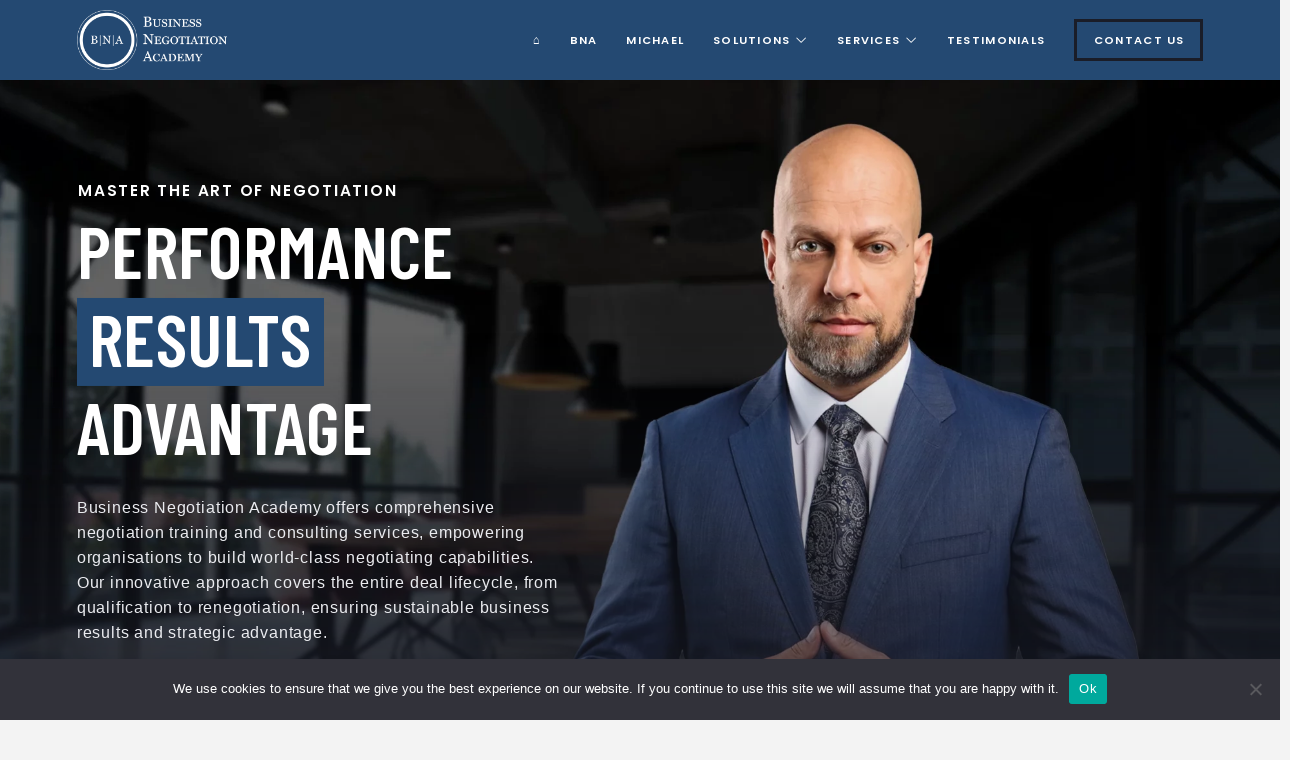

--- FILE ---
content_type: text/html; charset=UTF-8
request_url: https://www.negotiationacademy.com/
body_size: 48734
content:
<!DOCTYPE html>
<html class="no-js" lang="en-US">
<head>
<meta charset="UTF-8">
<meta name="viewport" content="width=device-width, initial-scale=1.0">
<link rel="pingback" href="https://www.negotiationacademy.com/xmlrpc.php">
<meta name='robots' content='index, follow, max-image-preview:large, max-snippet:-1, max-video-preview:-1' />

	<!-- This site is optimized with the Yoast SEO plugin v23.5 - https://yoast.com/wordpress/plugins/seo/ -->
	<title>Business Negotiation Academy - Performance - Results - Strategic Advantage</title>
	<meta name="description" content="BNA: 25 years of global negotiation expertise. Empowering organizations with strategic negotiation capabilities across 35 countries." />
	<link rel="canonical" href="https://www.negotiationacademy.com/" />
	<meta property="og:locale" content="en_US" />
	<meta property="og:type" content="website" />
	<meta property="og:title" content="Business Negotiation Academy - Performance - Results - Strategic Advantage" />
	<meta property="og:description" content="BNA: 25 years of global negotiation expertise. Empowering organizations with strategic negotiation capabilities across 35 countries." />
	<meta property="og:url" content="https://www.negotiationacademy.com/" />
	<meta property="og:site_name" content="Business Negotiation Academy" />
	<meta property="article:modified_time" content="2025-09-02T16:49:10+00:00" />
	<meta property="og:image" content="https://www.negotiationacademy.com/wp-content/uploads/2024/10/negotiation-academy-white-blue-more-space-1024px-1024px-1.webp" />
	<meta property="og:image:width" content="1024" />
	<meta property="og:image:height" content="1024" />
	<meta property="og:image:type" content="image/webp" />
	<meta name="twitter:card" content="summary_large_image" />
	<meta name="twitter:title" content="Business Negotiation Academy - Performance - Results - Strategic Advantage" />
	<meta name="twitter:description" content="BNA: 25 years of global negotiation expertise. Empowering organizations with strategic negotiation capabilities across 35 countries." />
	<meta name="twitter:image" content="https://www.negotiationacademy.com/wp-content/uploads/2024/10/negotiation-academy-white-blue-more-space-1024px-1024px-1.webp" />
	<script type="application/ld+json" class="yoast-schema-graph">{"@context":"https://schema.org","@graph":[{"@type":"WebPage","@id":"https://www.negotiationacademy.com/","url":"https://www.negotiationacademy.com/","name":"Business Negotiation Academy - Performance - Results - Strategic Advantage","isPartOf":{"@id":"https://www.negotiationacademy.com/#website"},"primaryImageOfPage":{"@id":"https://www.negotiationacademy.com/#primaryimage"},"image":{"@id":"https://www.negotiationacademy.com/#primaryimage"},"thumbnailUrl":"https://www.negotiationacademy.com/wp-content/uploads/2024/10/negotiation-academy-white-blue-more-space-1024px-1024px-1.webp","datePublished":"2024-10-05T12:43:08+00:00","dateModified":"2025-09-02T16:49:10+00:00","description":"BNA: 25 years of global negotiation expertise. Empowering organizations with strategic negotiation capabilities across 35 countries.","breadcrumb":{"@id":"https://www.negotiationacademy.com/#breadcrumb"},"inLanguage":"en-US","potentialAction":[{"@type":"ReadAction","target":["https://www.negotiationacademy.com/"]}]},{"@type":"ImageObject","inLanguage":"en-US","@id":"https://www.negotiationacademy.com/#primaryimage","url":"https://www.negotiationacademy.com/wp-content/uploads/2024/10/negotiation-academy-white-blue-more-space-1024px-1024px-1.webp","contentUrl":"https://www.negotiationacademy.com/wp-content/uploads/2024/10/negotiation-academy-white-blue-more-space-1024px-1024px-1.webp","width":1024,"height":1024},{"@type":"BreadcrumbList","@id":"https://www.negotiationacademy.com/#breadcrumb","itemListElement":[{"@type":"ListItem","position":1,"name":"Home"}]},{"@type":"WebSite","@id":"https://www.negotiationacademy.com/#website","url":"https://www.negotiationacademy.com/","name":"Business Negotiation Academy","description":"Performance - Results - Strategic Advantage","potentialAction":[{"@type":"SearchAction","target":{"@type":"EntryPoint","urlTemplate":"https://www.negotiationacademy.com/?s={search_term_string}"},"query-input":{"@type":"PropertyValueSpecification","valueRequired":true,"valueName":"search_term_string"}}],"inLanguage":"en-US"}]}</script>
	<!-- / Yoast SEO plugin. -->


<link rel="alternate" type="application/rss+xml" title="Business Negotiation Academy &raquo; Feed" href="https://www.negotiationacademy.com/feed/" />
<link rel="alternate" type="application/rss+xml" title="Business Negotiation Academy &raquo; Comments Feed" href="https://www.negotiationacademy.com/comments/feed/" />
<script type="text/javascript">
/* <![CDATA[ */
window._wpemojiSettings = {"baseUrl":"https:\/\/s.w.org\/images\/core\/emoji\/15.0.3\/72x72\/","ext":".png","svgUrl":"https:\/\/s.w.org\/images\/core\/emoji\/15.0.3\/svg\/","svgExt":".svg","source":{"concatemoji":"https:\/\/www.negotiationacademy.com\/wp-includes\/js\/wp-emoji-release.min.js?ver=6.6.2"}};
/*! This file is auto-generated */
!function(i,n){var o,s,e;function c(e){try{var t={supportTests:e,timestamp:(new Date).valueOf()};sessionStorage.setItem(o,JSON.stringify(t))}catch(e){}}function p(e,t,n){e.clearRect(0,0,e.canvas.width,e.canvas.height),e.fillText(t,0,0);var t=new Uint32Array(e.getImageData(0,0,e.canvas.width,e.canvas.height).data),r=(e.clearRect(0,0,e.canvas.width,e.canvas.height),e.fillText(n,0,0),new Uint32Array(e.getImageData(0,0,e.canvas.width,e.canvas.height).data));return t.every(function(e,t){return e===r[t]})}function u(e,t,n){switch(t){case"flag":return n(e,"\ud83c\udff3\ufe0f\u200d\u26a7\ufe0f","\ud83c\udff3\ufe0f\u200b\u26a7\ufe0f")?!1:!n(e,"\ud83c\uddfa\ud83c\uddf3","\ud83c\uddfa\u200b\ud83c\uddf3")&&!n(e,"\ud83c\udff4\udb40\udc67\udb40\udc62\udb40\udc65\udb40\udc6e\udb40\udc67\udb40\udc7f","\ud83c\udff4\u200b\udb40\udc67\u200b\udb40\udc62\u200b\udb40\udc65\u200b\udb40\udc6e\u200b\udb40\udc67\u200b\udb40\udc7f");case"emoji":return!n(e,"\ud83d\udc26\u200d\u2b1b","\ud83d\udc26\u200b\u2b1b")}return!1}function f(e,t,n){var r="undefined"!=typeof WorkerGlobalScope&&self instanceof WorkerGlobalScope?new OffscreenCanvas(300,150):i.createElement("canvas"),a=r.getContext("2d",{willReadFrequently:!0}),o=(a.textBaseline="top",a.font="600 32px Arial",{});return e.forEach(function(e){o[e]=t(a,e,n)}),o}function t(e){var t=i.createElement("script");t.src=e,t.defer=!0,i.head.appendChild(t)}"undefined"!=typeof Promise&&(o="wpEmojiSettingsSupports",s=["flag","emoji"],n.supports={everything:!0,everythingExceptFlag:!0},e=new Promise(function(e){i.addEventListener("DOMContentLoaded",e,{once:!0})}),new Promise(function(t){var n=function(){try{var e=JSON.parse(sessionStorage.getItem(o));if("object"==typeof e&&"number"==typeof e.timestamp&&(new Date).valueOf()<e.timestamp+604800&&"object"==typeof e.supportTests)return e.supportTests}catch(e){}return null}();if(!n){if("undefined"!=typeof Worker&&"undefined"!=typeof OffscreenCanvas&&"undefined"!=typeof URL&&URL.createObjectURL&&"undefined"!=typeof Blob)try{var e="postMessage("+f.toString()+"("+[JSON.stringify(s),u.toString(),p.toString()].join(",")+"));",r=new Blob([e],{type:"text/javascript"}),a=new Worker(URL.createObjectURL(r),{name:"wpTestEmojiSupports"});return void(a.onmessage=function(e){c(n=e.data),a.terminate(),t(n)})}catch(e){}c(n=f(s,u,p))}t(n)}).then(function(e){for(var t in e)n.supports[t]=e[t],n.supports.everything=n.supports.everything&&n.supports[t],"flag"!==t&&(n.supports.everythingExceptFlag=n.supports.everythingExceptFlag&&n.supports[t]);n.supports.everythingExceptFlag=n.supports.everythingExceptFlag&&!n.supports.flag,n.DOMReady=!1,n.readyCallback=function(){n.DOMReady=!0}}).then(function(){return e}).then(function(){var e;n.supports.everything||(n.readyCallback(),(e=n.source||{}).concatemoji?t(e.concatemoji):e.wpemoji&&e.twemoji&&(t(e.twemoji),t(e.wpemoji)))}))}((window,document),window._wpemojiSettings);
/* ]]> */
</script>
<style id='wp-emoji-styles-inline-css' type='text/css'>

	img.wp-smiley, img.emoji {
		display: inline !important;
		border: none !important;
		box-shadow: none !important;
		height: 1em !important;
		width: 1em !important;
		margin: 0 0.07em !important;
		vertical-align: -0.1em !important;
		background: none !important;
		padding: 0 !important;
	}
</style>
<link rel='stylesheet' id='cookie-notice-front-css' href='https://www.negotiationacademy.com/wp-content/plugins/cookie-notice/css/front.min.css?ver=2.4.18' type='text/css' media='all' />
<link rel='stylesheet' id='x-stack-css' href='https://www.negotiationacademy.com/wp-content/themes/pro/framework/dist/css/site/stacks/integrity-light.css?ver=6.5.8' type='text/css' media='all' />
<link rel='stylesheet' id='x-child-css' href='https://www.negotiationacademy.com/wp-content/themes/pro-child/style.css?ver=6.5.8' type='text/css' media='all' />
<style id='cs-inline-css' type='text/css'>
@media (min-width:1200px){.x-hide-xl{display:none !important;}}@media (min-width:979px) and (max-width:1199px){.x-hide-lg{display:none !important;}}@media (min-width:767px) and (max-width:978px){.x-hide-md{display:none !important;}}@media (min-width:480px) and (max-width:766px){.x-hide-sm{display:none !important;}}@media (max-width:479px){.x-hide-xs{display:none !important;}} a,h1 a:hover,h2 a:hover,h3 a:hover,h4 a:hover,h5 a:hover,h6 a:hover,.x-breadcrumb-wrap a:hover,.widget ul li a:hover,.widget ol li a:hover,.widget.widget_text ul li a,.widget.widget_text ol li a,.widget_nav_menu .current-menu-item > a,.x-accordion-heading .x-accordion-toggle:hover,.x-comment-author a:hover,.x-comment-time:hover,.x-recent-posts a:hover .h-recent-posts{color:#244972;}a:hover,.widget.widget_text ul li a:hover,.widget.widget_text ol li a:hover,.x-twitter-widget ul li a:hover{color:rgba(36,73,114,0.75);}.rev_slider_wrapper,a.x-img-thumbnail:hover,.x-slider-container.below,.page-template-template-blank-3-php .x-slider-container.above,.page-template-template-blank-6-php .x-slider-container.above{border-color:#244972;}.entry-thumb:before,.x-pagination span.current,.woocommerce-pagination span[aria-current],.flex-direction-nav a,.flex-control-nav a:hover,.flex-control-nav a.flex-active,.mejs-time-current,.x-dropcap,.x-skill-bar .bar,.x-pricing-column.featured h2,.h-comments-title small,.x-entry-share .x-share:hover,.x-highlight,.x-recent-posts .x-recent-posts-img:after{background-color:#244972;}.x-nav-tabs > .active > a,.x-nav-tabs > .active > a:hover{box-shadow:inset 0 3px 0 0 #244972;}.x-main{width:calc(72% - 2.463055%);}.x-sidebar{width:calc(100% - 2.463055% - 72%);}.x-comment-author,.x-comment-time,.comment-form-author label,.comment-form-email label,.comment-form-url label,.comment-form-rating label,.comment-form-comment label,.widget_calendar #wp-calendar caption,.widget.widget_rss li .rsswidget{font-family:"Helvetica Neue",Helvetica,Arial,sans-serif;font-weight:700;}.p-landmark-sub,.p-meta,input,button,select,textarea{font-family:"Helvetica Neue",Helvetica,Arial,sans-serif;}.widget ul li a,.widget ol li a,.x-comment-time{color:#999999;}.widget_text ol li a,.widget_text ul li a{color:#244972;}.widget_text ol li a:hover,.widget_text ul li a:hover{color:rgba(36,73,114,0.75);}.comment-form-author label,.comment-form-email label,.comment-form-url label,.comment-form-rating label,.comment-form-comment label,.widget_calendar #wp-calendar th,.p-landmark-sub strong,.widget_tag_cloud .tagcloud a:hover,.widget_tag_cloud .tagcloud a:active,.entry-footer a:hover,.entry-footer a:active,.x-breadcrumbs .current,.x-comment-author,.x-comment-author a{color:#272727;}.widget_calendar #wp-calendar th{border-color:#272727;}.h-feature-headline span i{background-color:#272727;}@media (max-width:978.98px){}html{font-size:14px;}@media (min-width:479px){html{font-size:14px;}}@media (min-width:766px){html{font-size:14px;}}@media (min-width:978px){html{font-size:14px;}}@media (min-width:1199px){html{font-size:14px;}}body{font-style:normal;font-weight:400;color:#999999;background-color:#f3f3f3;}.w-b{font-weight:400 !important;}h1,h2,h3,h4,h5,h6,.h1,.h2,.h3,.h4,.h5,.h6{font-family:"Helvetica Neue",Helvetica,Arial,sans-serif;font-style:normal;font-weight:700;}h1,.h1{letter-spacing:-0.035em;}h2,.h2{letter-spacing:-0.035em;}h3,.h3{letter-spacing:-0.035em;}h4,.h4{letter-spacing:-0.035em;}h5,.h5{letter-spacing:-0.035em;}h6,.h6{letter-spacing:-0.035em;}.w-h{font-weight:700 !important;}.x-container.width{width:88%;}.x-container.max{max-width:1200px;}.x-bar-content.x-container.width{flex-basis:88%;}.x-main.full{float:none;clear:both;display:block;width:auto;}@media (max-width:978.98px){.x-main.full,.x-main.left,.x-main.right,.x-sidebar.left,.x-sidebar.right{float:none;display:block;width:auto !important;}}.entry-header,.entry-content{font-size:1.1rem;}body,input,button,select,textarea{font-family:"Helvetica Neue",Helvetica,Arial,sans-serif;}h1,h2,h3,h4,h5,h6,.h1,.h2,.h3,.h4,.h5,.h6,h1 a,h2 a,h3 a,h4 a,h5 a,h6 a,.h1 a,.h2 a,.h3 a,.h4 a,.h5 a,.h6 a,blockquote{color:#272727;}.cfc-h-tx{color:#272727 !important;}.cfc-h-bd{border-color:#272727 !important;}.cfc-h-bg{background-color:#272727 !important;}.cfc-b-tx{color:#999999 !important;}.cfc-b-bd{border-color:#999999 !important;}.cfc-b-bg{background-color:#999999 !important;}.x-btn,.button,[type="submit"]{color:#ffffff;border-color:#ac1100;background-color:#ff2a13;margin-bottom:0.25em;text-shadow:0 0.075em 0.075em rgba(0,0,0,0.5);box-shadow:0 0.25em 0 0 #a71000,0 4px 9px rgba(0,0,0,0.75);border-radius:0.25em;}.x-btn:hover,.button:hover,[type="submit"]:hover{color:#ffffff;border-color:#600900;background-color:#ef2201;margin-bottom:0.25em;text-shadow:0 0.075em 0.075em rgba(0,0,0,0.5);box-shadow:0 0.25em 0 0 #a71000,0 4px 9px rgba(0,0,0,0.75);}.x-btn.x-btn-real,.x-btn.x-btn-real:hover{margin-bottom:0.25em;text-shadow:0 0.075em 0.075em rgba(0,0,0,0.65);}.x-btn.x-btn-real{box-shadow:0 0.25em 0 0 #a71000,0 4px 9px rgba(0,0,0,0.75);}.x-btn.x-btn-real:hover{box-shadow:0 0.25em 0 0 #a71000,0 4px 9px rgba(0,0,0,0.75);}.x-btn.x-btn-flat,.x-btn.x-btn-flat:hover{margin-bottom:0;text-shadow:0 0.075em 0.075em rgba(0,0,0,0.65);box-shadow:none;}.x-btn.x-btn-transparent,.x-btn.x-btn-transparent:hover{margin-bottom:0;border-width:3px;text-shadow:none;text-transform:uppercase;background-color:transparent;box-shadow:none;}.bg .mejs-container,.x-video .mejs-container{position:unset !important;} @font-face{font-family:'FontAwesomePro';font-style:normal;font-weight:900;font-display:block;src:url('https://www.negotiationacademy.com/wp-content/themes/pro/cornerstone/assets/fonts/fa-solid-900.woff2?ver=6.5.2') format('woff2'),url('https://www.negotiationacademy.com/wp-content/themes/pro/cornerstone/assets/fonts/fa-solid-900.ttf?ver=6.5.2') format('truetype');}[data-x-fa-pro-icon]{font-family:"FontAwesomePro" !important;}[data-x-fa-pro-icon]:before{content:attr(data-x-fa-pro-icon);}[data-x-icon],[data-x-icon-o],[data-x-icon-l],[data-x-icon-s],[data-x-icon-b],[data-x-icon-sr],[data-x-icon-ss],[data-x-icon-sl],[data-x-fa-pro-icon],[class*="cs-fa-"]{display:inline-flex;font-style:normal;font-weight:400;text-decoration:inherit;text-rendering:auto;-webkit-font-smoothing:antialiased;-moz-osx-font-smoothing:grayscale;}[data-x-icon].left,[data-x-icon-o].left,[data-x-icon-l].left,[data-x-icon-s].left,[data-x-icon-b].left,[data-x-icon-sr].left,[data-x-icon-ss].left,[data-x-icon-sl].left,[data-x-fa-pro-icon].left,[class*="cs-fa-"].left{margin-right:0.5em;}[data-x-icon].right,[data-x-icon-o].right,[data-x-icon-l].right,[data-x-icon-s].right,[data-x-icon-b].right,[data-x-icon-sr].right,[data-x-icon-ss].right,[data-x-icon-sl].right,[data-x-fa-pro-icon].right,[class*="cs-fa-"].right{margin-left:0.5em;}[data-x-icon]:before,[data-x-icon-o]:before,[data-x-icon-l]:before,[data-x-icon-s]:before,[data-x-icon-b]:before,[data-x-icon-sr]:before,[data-x-icon-ss]:before,[data-x-icon-sl]:before,[data-x-fa-pro-icon]:before,[class*="cs-fa-"]:before{line-height:1;}@font-face{font-family:'FontAwesome';font-style:normal;font-weight:900;font-display:block;src:url('https://www.negotiationacademy.com/wp-content/themes/pro/cornerstone/assets/fonts/fa-solid-900.woff2?ver=6.5.2') format('woff2'),url('https://www.negotiationacademy.com/wp-content/themes/pro/cornerstone/assets/fonts/fa-solid-900.ttf?ver=6.5.2') format('truetype');}[data-x-icon],[data-x-icon-s],[data-x-icon][class*="cs-fa-"]{font-family:"FontAwesome" !important;font-weight:900;}[data-x-icon]:before,[data-x-icon][class*="cs-fa-"]:before{content:attr(data-x-icon);}[data-x-icon-s]:before{content:attr(data-x-icon-s);}@font-face{font-family:'FontAwesomeRegular';font-style:normal;font-weight:400;font-display:block;src:url('https://www.negotiationacademy.com/wp-content/themes/pro/cornerstone/assets/fonts/fa-regular-400.woff2?ver=6.5.2') format('woff2'),url('https://www.negotiationacademy.com/wp-content/themes/pro/cornerstone/assets/fonts/fa-regular-400.ttf?ver=6.5.2') format('truetype');}@font-face{font-family:'FontAwesomePro';font-style:normal;font-weight:400;font-display:block;src:url('https://www.negotiationacademy.com/wp-content/themes/pro/cornerstone/assets/fonts/fa-regular-400.woff2?ver=6.5.2') format('woff2'),url('https://www.negotiationacademy.com/wp-content/themes/pro/cornerstone/assets/fonts/fa-regular-400.ttf?ver=6.5.2') format('truetype');}[data-x-icon-o]{font-family:"FontAwesomeRegular" !important;}[data-x-icon-o]:before{content:attr(data-x-icon-o);}@font-face{font-family:'FontAwesomeLight';font-style:normal;font-weight:300;font-display:block;src:url('https://www.negotiationacademy.com/wp-content/themes/pro/cornerstone/assets/fonts/fa-light-300.woff2?ver=6.5.2') format('woff2'),url('https://www.negotiationacademy.com/wp-content/themes/pro/cornerstone/assets/fonts/fa-light-300.ttf?ver=6.5.2') format('truetype');}@font-face{font-family:'FontAwesomePro';font-style:normal;font-weight:300;font-display:block;src:url('https://www.negotiationacademy.com/wp-content/themes/pro/cornerstone/assets/fonts/fa-light-300.woff2?ver=6.5.2') format('woff2'),url('https://www.negotiationacademy.com/wp-content/themes/pro/cornerstone/assets/fonts/fa-light-300.ttf?ver=6.5.2') format('truetype');}[data-x-icon-l]{font-family:"FontAwesomeLight" !important;font-weight:300;}[data-x-icon-l]:before{content:attr(data-x-icon-l);}@font-face{font-family:'FontAwesomeBrands';font-style:normal;font-weight:normal;font-display:block;src:url('https://www.negotiationacademy.com/wp-content/themes/pro/cornerstone/assets/fonts/fa-brands-400.woff2?ver=6.5.2') format('woff2'),url('https://www.negotiationacademy.com/wp-content/themes/pro/cornerstone/assets/fonts/fa-brands-400.ttf?ver=6.5.2') format('truetype');}[data-x-icon-b]{font-family:"FontAwesomeBrands" !important;}[data-x-icon-b]:before{content:attr(data-x-icon-b);}.widget.widget_rss li .rsswidget:before{content:"\f35d";padding-right:0.4em;font-family:"FontAwesome";} .m3o-0{display:flex;flex-wrap:wrap;flex-grow:0;flex-shrink:1;flex-basis:auto;border-top-width:0;border-right-width:0;border-bottom-width:0;border-left-width:0;font-size:1em;}.m3o-1{flex-direction:row;}.m3o-2{justify-content:center;}.m3o-3{align-items:stretch;align-content:stretch;top:0;left:0;right:0;bottom:0;z-index:9999;height:var(--tco-dc3o-2);background-color:var(--e132-e1-v0-0);}.m3o-4{justify-content:space-between;height:100%;}.m3o-5{align-items:center;align-content:center;}.m3o-6{flex-direction:column;}.m3o-7{justify-content:flex-end;}.m3o-8{opacity:var(--tco-dc3o-k);mix-blend-mode:var(--tco-dc3o-n);}.m3o-9{opacity:var(--tco-dc3o-17);mix-blend-mode:var(--tco-dc3o-1a);}.m3o-a{transform:var(--exp03-button-transform);}:where(body:not(.tco-disable-effects)) .m3o-a:hover,:where(body:not(.tco-disable-effects)) [data-x-effect-provider*="effects"]:hover .m3o-a{opacity:1;transform:var(--exp03-button-transform-int);}.m3o-b{--e132-e1-v0-0:#244972;}.m3o-c{--e132-e1-v4-v0-4:var(--tco-dc3o-o);--e132-e1-v4-v0-c:transparent transparent;--e132-e1-v4-v0-a:solid;--e132-e1-v4-v0-9:0px;--e132-e1-v4-v0-b:0px;--e132-e1-v4-v0-d:transparent transparent;--e132-e1-v4-v0-0:0px;--e132-e1-v4-v0-1:0px;--e132-e1-v4-v0-2:0px;--e132-e1-v4-v0-3:0px;--e132-e1-v4-v0-e:transparent transparent;--e132-e1-v4-v0-5:var(--tco-dc3o-p);--e132-e1-v4-v0-6:0px;--e132-e1-v4-v0-7:0px;--e132-e1-v4-v0-8:0px;}.m3o-d{--e132-e1-v6-v0-4:var(--tco-dc3o-1b);--e132-e1-v6-v0-c:transparent transparent;--e132-e1-v6-v0-a:solid;--e132-e1-v6-v0-9:0px;--e132-e1-v6-v0-b:0px;--e132-e1-v6-v0-d:transparent transparent;--e132-e1-v6-v0-0:0px;--e132-e1-v6-v0-1:0px;--e132-e1-v6-v0-2:0px;--e132-e1-v6-v0-3:0px;--e132-e1-v6-v0-e:transparent transparent;--e132-e1-v6-v0-5:var(--tco-dc3o-1c);--e132-e1-v6-v0-6:0px;--e132-e1-v6-v0-7:0px;--e132-e1-v6-v0-8:0px;}.m3o-e{--e132-e3-v0-5:space-evenly;--e132-e3-v0-0:100%;--e132-e3-v0-a:0.8em;--e132-e3-v0-k:1.25em;--e132-e3-v0-j:0.409em;--e132-e3-v0-l:1em;--e132-e3-v0-v:1em;--e132-e3-v0-u:0.5em;--e132-e3-v0-w:rgba(255,255,255,1) rgba(255,255,255,0.66);--e132-e3-v0-8:rgba(255,255,255,1);--e132-e3-v0-9:rgba(11,12,18,0.44);--e132-e3-v0-x:rgb(26,29,40) #244972;--e132-e3-v0-d:"Poppins",sans-serif;--e132-e3-v0-f:600;--e132-e3-v0-h:0.115em;--e132-e3-v0-g:1.2;--e132-e3-v0-e:normal;--e132-e3-v0-i:uppercase;--e132-e3-v0-o:"Poppins",sans-serif;--e132-e3-v0-q:600;--e132-e3-v0-s:0.115em;--e132-e3-v0-r:1.2;--e132-e3-v0-p:normal;--e132-e3-v0-t:uppercase;--e132-e3-v0-c:15px;--e132-e3-v0-b:10px;--e132-e3-v0-7:20px;--e132-e3-v0-6:20px;--e132-e3-v0-n:10px;--e132-e3-v0-m:10px;--e132-e3-v0-1:0px;--e132-e3-v0-2:0px;--e132-e3-v0-3:0px;--e132-e3-v0-4:0px;}.m3o-f{--e132-e4-v0-4:0.8em;--e132-e4-v0-b:rgb(255,255,255) rgba(255,255,255,1);--e132-e4-v0-c:rgb(26,29,40) rgb(26,29,40);--e132-e4-v0-d:#244972 rgb(26,29,40);--e132-e4-v0-5:"Poppins",sans-serif;--e132-e4-v0-7:600;--e132-e4-v0-9:0.115em;--e132-e4-v0-8:1.2;--e132-e4-v0-6:normal;--e132-e4-v0-a:uppercase;--e132-e4-v0-0:0px;--e132-e4-v0-1:0px;--e132-e4-v0-2:0px;--e132-e4-v0-3:15px;}.m3o-g{--e132-e5-v0-7:1.8em;--e132-e5-v0-f:rgba(255,255,255,1) rgba(255,255,255,0.66);--e132-e5-v0-2:0px;--e132-e5-v0-0:3em;--e132-e5-v0-1:100em;--e132-e5-v0-g:#244972 #244972;--e132-e5-v0-3:0px;--e132-e5-v0-4:0px;--e132-e5-v0-5:0px;--e132-e5-v0-6:18px;--e132-e5-v0-a:stretch;--e132-e5-v0-9:flex-start;--e132-e5-v0-c:none;--e132-e5-v0-b:390px;--e132-e5-v0-8:rgba(26,29,40,0.88);--e132-e5-v0-d:rgba(255,255,255,1);--e132-e5-v0-e:rgba(11,12,18,0.88);--e132-e5-v0-h:rgba(26,29,40,0.33) rgb(26,29,40);}.m3o-h{--e132-e6-v0-5:2em;--e132-e6-v0-0:100%;--e132-e6-v0-6:space-between;--e132-e6-v0-g:0.64em;--e132-e6-v0-f:0.409em;--e132-e6-v0-h:rgb(26,29,40) #244972;--e132-e6-v0-9:"Poppins",sans-serif;--e132-e6-v0-b:600;--e132-e6-v0-d:0em;--e132-e6-v0-c:1.2;--e132-e6-v0-a:normal;--e132-e6-v0-e:none;--e132-e6-v0-8:0px;--e132-e6-v0-7:8px;--e132-e6-v0-1:0px;--e132-e6-v0-2:0px;--e132-e6-v0-3:auto;--e132-e6-v0-4:0px;}.m3o-i{--e132-e7-v0-4:1em;--e132-e7-v0-b:rgb(255,255,255) rgba(255,255,255,1);--e132-e7-v0-c:#244972 rgb(26,29,40);--e132-e7-v0-d:#244972 rgb(26,29,40);--e132-e7-v0-5:"Poppins",sans-serif;--e132-e7-v0-7:600;--e132-e7-v0-9:0.115em;--e132-e7-v0-8:1.2;--e132-e7-v0-6:normal;--e132-e7-v0-a:uppercase;--e132-e7-v0-0:0px;--e132-e7-v0-1:0px;--e132-e7-v0-2:0px;--e132-e7-v0-3:0px;}.m3o-j{--e132-e8-v0-6:flex-start;--e132-e8-v0-5:1em;--e132-e8-v0-9:rgb(26,29,40) #244972;--e132-e8-v0-0:100%;--e132-e8-v0-8:20px;--e132-e8-v0-7:20px;--e132-e8-v0-1:100px;--e132-e8-v0-2:0px;--e132-e8-v0-3:0px;--e132-e8-v0-4:0px;}.m3o-k.x-image{font-size:1em;}.m3o-k.x-image img{object-fit:cover;}.m3o-l.x-image{max-width:var(--e132-e1-v4-v0-4);margin-top:var(--e132-e1-v4-v0-5);margin-right:var(--e132-e1-v4-v0-6);margin-bottom:var(--e132-e1-v4-v0-7);margin-left:var(--e132-e1-v4-v0-8);border-top-width:var(--e132-e1-v4-v0-9);border-right-width:var(--e132-e1-v4-v0-9);border-bottom-width:var(--e132-e1-v4-v0-9);border-left-width:var(--e132-e1-v4-v0-9);border-top-style:var(--e132-e1-v4-v0-a);border-right-style:var(--e132-e1-v4-v0-a);border-bottom-style:var(--e132-e1-v4-v0-a);border-left-style:var(--e132-e1-v4-v0-a);border-top-color:var(--tco-dc3o-9);border-right-color:var(--tco-dc3o-9);border-bottom-color:var(--tco-dc3o-9);border-left-color:var(--tco-dc3o-9);border-top-left-radius:var(--e132-e1-v4-v0-b);border-top-right-radius:var(--e132-e1-v4-v0-b);border-bottom-right-radius:var(--e132-e1-v4-v0-b);border-bottom-left-radius:var(--e132-e1-v4-v0-b);background-color:var(--tco-dc3o-c);}.m3o-l.x-image img{border-top-left-radius:calc(var(--e132-e1-v4-v0-b) - var(--e132-e1-v4-v0-9));border-top-right-radius:calc(var(--e132-e1-v4-v0-b) - var(--e132-e1-v4-v0-9));border-bottom-right-radius:calc(var(--e132-e1-v4-v0-b) - var(--e132-e1-v4-v0-9));border-bottom-left-radius:calc(var(--e132-e1-v4-v0-b) - var(--e132-e1-v4-v0-9));}.m3o-l.x-image:hover,.m3o-l.x-image[class*="active"],[data-x-effect-provider*="colors"]:hover .m3o-l.x-image{border-top-color:var(--tco-dc3o-f);border-right-color:var(--tco-dc3o-f);border-bottom-color:var(--tco-dc3o-f);border-left-color:var(--tco-dc3o-f);background-color:var(--tco-dc3o-h);}.m3o-m.x-image{max-width:var(--e132-e1-v6-v0-4);margin-top:var(--e132-e1-v6-v0-5);margin-right:var(--e132-e1-v6-v0-6);margin-bottom:var(--e132-e1-v6-v0-7);margin-left:var(--e132-e1-v6-v0-8);border-top-width:var(--e132-e1-v6-v0-9);border-right-width:var(--e132-e1-v6-v0-9);border-bottom-width:var(--e132-e1-v6-v0-9);border-left-width:var(--e132-e1-v6-v0-9);border-top-style:var(--e132-e1-v6-v0-a);border-right-style:var(--e132-e1-v6-v0-a);border-bottom-style:var(--e132-e1-v6-v0-a);border-left-style:var(--e132-e1-v6-v0-a);border-top-color:var(--tco-dc3o-w);border-right-color:var(--tco-dc3o-w);border-bottom-color:var(--tco-dc3o-w);border-left-color:var(--tco-dc3o-w);border-top-left-radius:var(--e132-e1-v6-v0-b);border-top-right-radius:var(--e132-e1-v6-v0-b);border-bottom-right-radius:var(--e132-e1-v6-v0-b);border-bottom-left-radius:var(--e132-e1-v6-v0-b);background-color:var(--tco-dc3o-z);}.m3o-m.x-image img{border-top-left-radius:calc(var(--e132-e1-v6-v0-b) - var(--e132-e1-v6-v0-9));border-top-right-radius:calc(var(--e132-e1-v6-v0-b) - var(--e132-e1-v6-v0-9));border-bottom-right-radius:calc(var(--e132-e1-v6-v0-b) - var(--e132-e1-v6-v0-9));border-bottom-left-radius:calc(var(--e132-e1-v6-v0-b) - var(--e132-e1-v6-v0-9));}.m3o-m.x-image:hover,.m3o-m.x-image[class*="active"],[data-x-effect-provider*="colors"]:hover .m3o-m.x-image{border-top-color:var(--tco-dc3o-12);border-right-color:var(--tco-dc3o-12);border-bottom-color:var(--tco-dc3o-12);border-left-color:var(--tco-dc3o-12);background-color:var(--tco-dc3o-14);}.m3o-n{margin-top:var(--e132-e3-v0-1);margin-right:var(--e132-e3-v0-2);margin-bottom:var(--e132-e3-v0-3);margin-left:var(--e132-e3-v0-4);font-size:1em;display:flex;flex-direction:row;justify-content:var(--e132-e3-v0-5);align-items:stretch;flex-wrap:wrap;align-content:stretch;align-self:stretch;flex-grow:0;flex-shrink:0;flex-basis:auto;}.m3o-n > li,.m3o-n > li > a{flex-grow:0;flex-shrink:0;flex-basis:auto;}.m3o-o{margin-top:var(--e132-e6-v0-1);margin-right:var(--e132-e6-v0-2);margin-bottom:var(--e132-e6-v0-3);margin-left:var(--e132-e6-v0-4);font-size:var(--e132-e6-v0-5);}.m3o-o,.m3o-o .x-anchor{transition-duration:300ms;transition-timing-function:cubic-bezier(0.400,0.000,0.200,1.000);}.m3o-p .x-dropdown {width:20em;font-size:1rem;border-top-width:0;border-right-width:0;border-bottom-width:0;border-left-width:0;border-top-left-radius:2px;border-top-right-radius:2px;border-bottom-right-radius:2px;border-bottom-left-radius:2px;padding-top:var(--e132-e3-v0-6);padding-right:var(--e132-e3-v0-7);padding-bottom:var(--e132-e3-v0-6);padding-left:var(--e132-e3-v0-7);background-color:var(--e132-e3-v0-8);box-shadow:0em 0.15em 2em 0em var(--e132-e3-v0-9);transition-duration:500ms,500ms,0s;transition-timing-function:cubic-bezier(0.400,0.000,0.200,1.000);}.m3o-p .x-dropdown:not(.x-active) {transition-delay:0s,0s,500ms;}.m3o-r.x-anchor {border-top-width:0;border-right-width:0;border-bottom-width:0;border-left-width:0;}.m3o-r.x-anchor .x-anchor-content {flex-direction:row;}.m3o-s.x-anchor {font-size:var(--e132-e3-v0-a);}.m3o-s.x-anchor .x-anchor-content {padding-top:var(--e132-e3-v0-b);padding-right:var(--e132-e3-v0-c);padding-bottom:var(--e132-e3-v0-b);padding-left:var(--e132-e3-v0-c);}.m3o-s.x-anchor .x-anchor-text-primary {font-family:var(--e132-e3-v0-d);font-style:var(--e132-e3-v0-e);font-weight:var(--e132-e3-v0-f);line-height:var(--e132-e3-v0-g);letter-spacing:var(--e132-e3-v0-h);margin-right:calc(var(--e132-e3-v0-h) * -1);text-transform:var(--e132-e3-v0-i);color:var(--tco-dc3o-1d);}.m3o-s.x-anchor:hover .x-anchor-text-primary,.m3o-s.x-anchor[class*="active"] .x-anchor-text-primary,[data-x-effect-provider*="colors"]:hover .m3o-s.x-anchor .x-anchor-text-primary {color:var(--tco-dc3o-1g);}.m3o-s.x-anchor .x-anchor-sub-indicator {margin-left:var(--e132-e3-v0-j);font-size:var(--e132-e3-v0-k);color:var(--tco-dc3o-1h);}.m3o-s.x-anchor:hover .x-anchor-sub-indicator,.m3o-s.x-anchor[class*="active"] .x-anchor-sub-indicator,[data-x-effect-provider*="colors"]:hover .m3o-s.x-anchor .x-anchor-sub-indicator {color:var(--tco-dc3o-1k);}.m3o-t.x-anchor .x-anchor-content {display:flex;align-items:center;}.m3o-u.x-anchor .x-anchor-content {justify-content:center;}.m3o-w.x-anchor .x-anchor-text-primary {font-size:1em;}.m3o-x.x-anchor .x-anchor-sub-indicator {margin-top:0;margin-right:0;margin-bottom:0;}.m3o-y.x-anchor {font-size:var(--e132-e3-v0-l);}.m3o-y.x-anchor .x-anchor-content {justify-content:flex-start;padding-top:var(--e132-e3-v0-m);padding-right:var(--e132-e3-v0-n);padding-bottom:var(--e132-e3-v0-m);padding-left:var(--e132-e3-v0-n);}.m3o-y.x-anchor .x-anchor-text {margin-top:0px;margin-right:auto;margin-bottom:0px;margin-left:0px;}.m3o-y.x-anchor .x-anchor-text-primary {font-family:var(--e132-e3-v0-o);font-style:var(--e132-e3-v0-p);font-weight:var(--e132-e3-v0-q);line-height:var(--e132-e3-v0-r);letter-spacing:var(--e132-e3-v0-s);margin-right:calc(var(--e132-e3-v0-s) * -1);text-transform:var(--e132-e3-v0-t);color:var(--tco-dc3o-1l);}.m3o-y.x-anchor:hover .x-anchor-text-primary,.m3o-y.x-anchor[class*="active"] .x-anchor-text-primary,[data-x-effect-provider*="colors"]:hover .m3o-y.x-anchor .x-anchor-text-primary {color:var(--tco-dc3o-1o);}.m3o-y.x-anchor .x-anchor-sub-indicator {margin-left:var(--e132-e3-v0-u);font-size:var(--e132-e3-v0-v);color:var(--tco-dc3o-1p);}.m3o-y.x-anchor:hover .x-anchor-sub-indicator,.m3o-y.x-anchor[class*="active"] .x-anchor-sub-indicator,[data-x-effect-provider*="colors"]:hover .m3o-y.x-anchor .x-anchor-sub-indicator {color:var(--tco-dc3o-1s);}.m3o-z.x-anchor {margin-top:var(--e132-e4-v0-0);margin-right:var(--e132-e4-v0-1);margin-bottom:var(--e132-e4-v0-2);margin-left:var(--e132-e4-v0-3);border-top-color:var(--tco-dc3o-1t);border-right-color:var(--tco-dc3o-1t);border-bottom-color:var(--tco-dc3o-1t);border-left-color:var(--tco-dc3o-1t);font-size:var(--e132-e4-v0-4);background-color:var(--tco-dc3o-1w);}.m3o-z.x-anchor:hover,.m3o-z.x-anchor[class*="active"],[data-x-effect-provider*="colors"]:hover .m3o-z.x-anchor {border-top-color:var(--tco-dc3o-1z);border-right-color:var(--tco-dc3o-1z);border-bottom-color:var(--tco-dc3o-1z);border-left-color:var(--tco-dc3o-1z);background-color:var(--tco-dc3o-21);}.m3o-z.x-anchor .x-anchor-text-primary {font-family:var(--e132-e4-v0-5);font-style:var(--e132-e4-v0-6);font-weight:var(--e132-e4-v0-7);line-height:var(--e132-e4-v0-8);letter-spacing:var(--e132-e4-v0-9);margin-right:calc(var(--e132-e4-v0-9) * -1);text-transform:var(--e132-e4-v0-a);color:var(--tco-dc3o-22);}.m3o-z.x-anchor:hover .x-anchor-text-primary,.m3o-z.x-anchor[class*="active"] .x-anchor-text-primary,[data-x-effect-provider*="colors"]:hover .m3o-z.x-anchor .x-anchor-text-primary {color:var(--tco-dc3o-25);}.m3o-z.x-anchor .x-graphic-icon {color:var(--tco-dc3o-27);}.m3o-z.x-anchor:hover .x-graphic-icon,.m3o-z.x-anchor[class*="active"] .x-graphic-icon,[data-x-effect-provider*="colors"]:hover .m3o-z.x-anchor .x-graphic-icon {color:var(--tco-dc3o-2a);}.m3o-z > .is-primary {color:var(--tco-dc3o-2d);}.m3o-10.x-anchor {border-top-width:var(--exp03-button-border-width);border-right-width:var(--exp03-button-border-width);border-bottom-width:var(--exp03-button-border-width);border-left-width:var(--exp03-button-border-width);border-top-style:solid;border-right-style:solid;border-bottom-style:solid;border-left-style:solid;border-top-left-radius:var(--exp03-button-border-radius);border-top-right-radius:var(--exp03-button-border-radius);border-bottom-right-radius:var(--exp03-button-border-radius);border-bottom-left-radius:var(--exp03-button-border-radius);}.m3o-10.x-anchor .x-anchor-content {flex-direction:row-reverse;padding-top:var(--exp03-button-padding-y);padding-right:var(--exp03-button-padding-x);padding-bottom:var(--exp03-button-padding-y);padding-left:var(--exp03-button-padding-x);}.m3o-10.x-anchor .x-anchor-text-primary {text-align:center;}.m3o-10 > .is-primary {width:100%;height:100%;transform-origin:0% 50%;}.m3o-11.x-anchor .x-graphic-icon {font-size:1em;width:auto;border-top-width:0;border-right-width:0;border-bottom-width:0;border-left-width:0;}.m3o-13.x-anchor {height:1em;}.m3o-14.x-anchor {margin-top:var(--e132-e5-v0-3);margin-right:var(--e132-e5-v0-4);margin-bottom:var(--e132-e5-v0-5);margin-left:var(--e132-e5-v0-6);font-size:var(--e132-e5-v0-7);}.m3o-14.x-anchor .x-graphic-icon {color:var(--tco-dc3o-2g);height:1em;line-height:1em;}.m3o-14.x-anchor:hover .x-graphic-icon,.m3o-14.x-anchor[class*="active"] .x-graphic-icon,[data-x-effect-provider*="colors"]:hover .m3o-14.x-anchor .x-graphic-icon {color:var(--tco-dc3o-2j);}.m3o-14.x-anchor .x-toggle {color:rgba(0,0,0,1);}.m3o-14.x-anchor:hover .x-toggle,.m3o-14.x-anchor[class*="active"] .x-toggle,[data-x-effect-provider*="colors"]:hover .m3o-14.x-anchor .x-toggle {color:rgba(0,0,0,0.5);}.m3o-14.x-anchor .x-toggle-burger {width:10em;margin-top:3em;margin-right:0;margin-bottom:3em;margin-left:0;font-size:2px;}.m3o-14.x-anchor .x-toggle-burger-bun-t {transform:translate3d(0,calc(3em * -1),0);}.m3o-14.x-anchor .x-toggle-burger-bun-b {transform:translate3d(0,3em,0);}.m3o-15.x-anchor {font-size:1em;}.m3o-16.x-anchor .x-anchor-content {justify-content:var(--e132-e6-v0-6);padding-top:var(--e132-e6-v0-7);padding-right:var(--e132-e6-v0-8);padding-bottom:var(--e132-e6-v0-7);padding-left:var(--e132-e6-v0-8);}.m3o-16.x-anchor .x-anchor-text-primary {font-family:var(--e132-e6-v0-9);font-style:var(--e132-e6-v0-a);font-weight:var(--e132-e6-v0-b);line-height:var(--e132-e6-v0-c);letter-spacing:var(--e132-e6-v0-d);margin-right:calc(var(--e132-e6-v0-d) * -1);text-transform:var(--e132-e6-v0-e);color:var(--tco-dc3o-2o);}.m3o-16.x-anchor:hover .x-anchor-text-primary,.m3o-16.x-anchor[class*="active"] .x-anchor-text-primary,[data-x-effect-provider*="colors"]:hover .m3o-16.x-anchor .x-anchor-text-primary {color:var(--tco-dc3o-2r);}.m3o-16.x-anchor .x-anchor-sub-indicator {height:1em;line-height:1em;margin-left:var(--e132-e6-v0-f);font-size:var(--e132-e6-v0-g);color:var(--tco-dc3o-2s);}.m3o-16.x-anchor:hover .x-anchor-sub-indicator,.m3o-16.x-anchor[class*="active"] .x-anchor-sub-indicator,[data-x-effect-provider*="colors"]:hover .m3o-16.x-anchor .x-anchor-sub-indicator {color:var(--tco-dc3o-2v);}.m3o-17.x-anchor {margin-top:var(--e132-e7-v0-0);margin-right:var(--e132-e7-v0-1);margin-bottom:var(--e132-e7-v0-2);margin-left:var(--e132-e7-v0-3);border-top-color:var(--tco-dc3o-2w);border-right-color:var(--tco-dc3o-2w);border-bottom-color:var(--tco-dc3o-2w);border-left-color:var(--tco-dc3o-2w);font-size:var(--e132-e7-v0-4);background-color:var(--tco-dc3o-2z);}.m3o-17.x-anchor:hover,.m3o-17.x-anchor[class*="active"],[data-x-effect-provider*="colors"]:hover .m3o-17.x-anchor {border-top-color:var(--tco-dc3o-32);border-right-color:var(--tco-dc3o-32);border-bottom-color:var(--tco-dc3o-32);border-left-color:var(--tco-dc3o-32);background-color:var(--tco-dc3o-34);}.m3o-17.x-anchor .x-anchor-text-primary {font-family:var(--e132-e7-v0-5);font-style:var(--e132-e7-v0-6);font-weight:var(--e132-e7-v0-7);line-height:var(--e132-e7-v0-8);letter-spacing:var(--e132-e7-v0-9);margin-right:calc(var(--e132-e7-v0-9) * -1);text-transform:var(--e132-e7-v0-a);color:var(--tco-dc3o-35);}.m3o-17.x-anchor:hover .x-anchor-text-primary,.m3o-17.x-anchor[class*="active"] .x-anchor-text-primary,[data-x-effect-provider*="colors"]:hover .m3o-17.x-anchor .x-anchor-text-primary {color:var(--tco-dc3o-38);}.m3o-17.x-anchor .x-graphic-icon {color:var(--tco-dc3o-3a);}.m3o-17.x-anchor:hover .x-graphic-icon,.m3o-17.x-anchor[class*="active"] .x-graphic-icon,[data-x-effect-provider*="colors"]:hover .m3o-17.x-anchor .x-graphic-icon {color:var(--tco-dc3o-3d);}.m3o-17 > .is-primary {color:var(--tco-dc3o-3g);}.m3o-18.x-anchor .x-graphic-icon {color:var(--tco-dc3o-3h);}.m3o-18.x-anchor:hover .x-graphic-icon,.m3o-18.x-anchor[class*="active"] .x-graphic-icon,[data-x-effect-provider*="colors"]:hover .m3o-18.x-anchor .x-graphic-icon {color:var(--tco-dc3o-3k);}.m3o-19{font-size:1rem;transition-duration:500ms;}.m3o-19 .x-off-canvas-bg{background-color:var(--e132-e5-v0-8);transition-duration:500ms;transition-timing-function:cubic-bezier(0.400,0.000,0.200,1.000);}.m3o-19 .x-off-canvas-close{width:calc(1em * 2);height:calc(1em * 2);font-size:1em;color:var(--tco-dc3o-2k);transition-duration:0.3s,500ms,500ms;transition-timing-function:ease-in-out,cubic-bezier(0.400,0.000,0.200,1.000),cubic-bezier(0.400,0.000,0.200,1.000);}.m3o-19 .x-off-canvas-close:focus,.m3o-19 .x-off-canvas-close:hover{color:var(--tco-dc3o-2n);}.m3o-19 .x-off-canvas-content{overflow-x:hidden;overflow-y:hidden;display:flex;flex-direction:column;justify-content:var(--e132-e5-v0-9);align-items:var(--e132-e5-v0-a);width:100%;max-width:var(--e132-e5-v0-b);text-align:var(--e132-e5-v0-c);padding-top:calc(1em * 2);padding-right:calc(1em * 2);padding-bottom:calc(1em * 2);padding-left:calc(1em * 2);border-top-width:0;border-right-width:0;border-bottom-width:0;border-left-width:0;background-color:var(--e132-e5-v0-d);box-shadow:0em 0em 2em 0em var(--e132-e5-v0-e);transition-duration:500ms;transition-timing-function:cubic-bezier(0.400,0.000,0.200,1.000);}.m3o-1a.x-row{z-index:auto;max-width:var(--e132-e8-v0-0);margin-top:var(--e132-e8-v0-1);margin-right:var(--e132-e8-v0-2);margin-bottom:var(--e132-e8-v0-3);margin-left:var(--e132-e8-v0-4);border-top-width:0;border-right-width:0;border-bottom-width:0;border-left-width:0;padding-top:1px;padding-right:1px;padding-bottom:1px;padding-left:1px;font-size:var(--e132-e8-v0-5);}.m3o-1a > .x-row-inner{flex-direction:row;justify-content:var(--e132-e8-v0-6);align-items:center;align-content:center;margin-top:calc(((var(--e132-e8-v0-7) / 2) + 1px) * -1);margin-right:calc(((var(--e132-e8-v0-8) / 2) + 1px) * -1);margin-bottom:calc(((var(--e132-e8-v0-7) / 2) + 1px) * -1);margin-left:calc(((var(--e132-e8-v0-8) / 2) + 1px) * -1);}.m3o-1a > .x-row-inner > *{margin-top:calc(var(--e132-e8-v0-7) / 2);margin-bottom:calc(var(--e132-e8-v0-7) / 2);margin-right:calc(var(--e132-e8-v0-8) / 2);margin-left:calc(var(--e132-e8-v0-8) / 2);}.m3o-1b{--gap:var(--e132-e8-v0-8);}.m3o-1b > .x-row-inner > *:nth-child(1n - 0) {flex-basis:calc(auto - clamp(0px,var(--gap),9999px));}.m3o-1c.x-col{display:flex;flex-direction:column;justify-content:center;align-items:center;flex-wrap:wrap;align-content:center;z-index:1;border-top-width:0;border-right-width:0;border-bottom-width:0;border-left-width:0;font-size:1em;} .e132-e1-v4-v0 img{opacity:var(--tco-dc3o-3);mix-blend-mode:var(--tco-dc3o-4);}.e132-e1-v4-v0.has-box-shadow{box-shadow:var(--e132-e1-v4-v0-0) var(--e132-e1-v4-v0-1) var(--e132-e1-v4-v0-2) var(--e132-e1-v4-v0-3) var(--tco-dc3o-5);}.e132-e1-v4-v0.has-box-shadow:hover{box-shadow:var(--e132-e1-v4-v0-0) var(--e132-e1-v4-v0-1) var(--e132-e1-v4-v0-2) var(--e132-e1-v4-v0-3) var(--tco-dc3o-6);}.e132-e1-v4-v0.has-filter-shadow{filter:drop-shadow( var(--e132-e1-v4-v0-0) var(--e132-e1-v4-v0-1) var(--e132-e1-v4-v0-2) var(--tco-dc3o-7) );}.e132-e1-v4-v0.has-filter-shadow:hover{filter:drop-shadow( var(--e132-e1-v4-v0-0) var(--e132-e1-v4-v0-1) var(--e132-e1-v4-v0-2) var(--tco-dc3o-8) );}.e132-e1-v6-v0 img{opacity:var(--tco-dc3o-q);mix-blend-mode:var(--tco-dc3o-r);}.e132-e1-v6-v0.has-box-shadow{box-shadow:var(--e132-e1-v6-v0-0) var(--e132-e1-v6-v0-1) var(--e132-e1-v6-v0-2) var(--e132-e1-v6-v0-3) var(--tco-dc3o-s);}.e132-e1-v6-v0.has-box-shadow:hover{box-shadow:var(--e132-e1-v6-v0-0) var(--e132-e1-v6-v0-1) var(--e132-e1-v6-v0-2) var(--e132-e1-v6-v0-3) var(--tco-dc3o-t);}.e132-e1-v6-v0.has-filter-shadow{filter:drop-shadow( var(--e132-e1-v6-v0-0) var(--e132-e1-v6-v0-1) var(--e132-e1-v6-v0-2) var(--tco-dc3o-u) );}.e132-e1-v6-v0.has-filter-shadow:hover{filter:drop-shadow( var(--e132-e1-v6-v0-0) var(--e132-e1-v6-v0-1) var(--e132-e1-v6-v0-2) var(--tco-dc3o-v) );}.e132-e3-v0{max-width:var(--e132-e3-v0-0);}.e132-e5-v0.x-anchor-toggle.is-accent{width:var(--e132-e5-v0-0);height:var(--e132-e5-v0-0);border-radius:var(--e132-e5-v0-1);background-color:var(--tco-dc3o-2e);}.e132-e5-v0.x-anchor-toggle.is-accent:hover{background-color:var(--tco-dc3o-2f);}.e132-e5-v0.x-anchor-toggle.is-accent .x-icon:before{transform:translate3d(calc(-50% + var(--e132-e5-v0-2)),-50%,0) !important;}.e132-e6-v0{flex-shrink:0;max-width:var(--e132-e6-v0-0);} .m3q-0{overflow-x:var(--e134-e1-v0-3);overflow-y:var(--e134-e1-v0-3);z-index:var(--tco-dc3q-2);min-height:var(--e134-e1-v0-4);margin-top:var(--e134-e1-v0-5);margin-bottom:var(--e134-e1-v0-6);background-color:var(--e134-e1-v0-7);}.m3q-1{display:flex;}.m3q-2{flex-direction:row;}.m3q-3{justify-content:center;align-items:stretch;flex-shrink:0;width:100%;margin-right:0px;margin-left:0px;}.m3q-4{flex-grow:0;flex-basis:auto;border-top-width:0;border-right-width:0;border-bottom-width:0;border-left-width:0;font-size:1em;}.m3q-5{overflow-x:hidden;overflow-y:hidden;top:0px;left:0px;right:0px;bottom:0px;}.m3q-6{flex-shrink:1;}.m3q-7{position:absolute;}.m3q-9{top:-2px;left:-2px;right:-2px;bottom:-2px;}.m3q-9 > *{pointer-events:auto;}div.m3q-9 {pointer-events:none;}.m3q-a{flex-direction:column;}.m3q-b{justify-content:var(--e134-e1-v0-9);align-items:var(--e134-e1-v0-8);text-align:var(--e134-e1-v0-a);}.m3q-c{overflow-x:var(--e134-e6-v0-3);overflow-y:var(--e134-e6-v0-3);z-index:var(--tco-dc3q-t);min-height:var(--e134-e6-v0-4);margin-top:var(--e134-e6-v0-5);margin-bottom:var(--e134-e6-v0-6);background-color:var(--e134-e6-v0-7);}.m3q-d{justify-content:var(--e134-e6-v0-9);align-items:var(--e134-e6-v0-8);text-align:var(--e134-e6-v0-a);}.m3q-e{justify-content:var(--e134-e12-v0-3);align-items:var(--e134-e12-v0-4);flex-wrap:wrap;align-content:var(--e134-e12-v0-4);z-index:var(--e134-e12-v0-5);width:var(--e134-e12-v0-6);max-width:var(--e134-e12-v0-7);margin-top:var(--e134-e12-v0-8);margin-right:var(--e134-e12-v0-9);margin-bottom:var(--e134-e12-v0-a);margin-left:var(--e134-e12-v0-b);text-align:var(--e134-e12-v0-c);}.m3q-f{transform:translate3d(0,0,0);}.m3q-g{mix-blend-mode:var(--tco-dc3q-5);}.m3q-h{opacity:var(--e134-e1-v0-b);}.m3q-i{mix-blend-mode:var(--tco-dc3q-w);}.m3q-j{opacity:var(--e134-e6-v0-b);}.m3q-k{transform:var(--exp03-button-transform);}:where(body:not(.tco-disable-effects)) .m3q-k:hover,:where(body:not(.tco-disable-effects)) [data-x-effect-provider*="effects"]:hover .m3q-k{opacity:1;transform:var(--exp03-button-transform-int);}.m3q-l{--e134-e1-v0-4:0px;--e134-e1-v0-8:center;--e134-e1-v0-9:center;--e134-e1-v0-a:center;--e134-e1-v0-7:rgb(26,29,40);--e134-e1-v0-b:0.55;--e134-e1-v0-0:33%;--e134-e1-v0-1:100px;--e134-e1-v0-2:0px;--e134-e1-v0-5:0px;--e134-e1-v0-6:0px;--e134-e1-v0-3:visible;--e134-e1-v0-c:auto;}.m3q-m{--e134-e3-v0-5:1.25em;--e134-e3-v0-b:none;--e134-e3-v0-d:#ffffff #ffffff;--e134-e3-v0-0:100%;--e134-e3-v0-6:"Poppins",sans-serif;--e134-e3-v0-8:600;--e134-e3-v0-a:0.115em;--e134-e3-v0-9:1.4;--e134-e3-v0-7:normal;--e134-e3-v0-c:uppercase;--e134-e3-v0-1:0px;--e134-e3-v0-4:0px;--e134-e3-v0-3:0px;--e134-e3-v0-2:0px;}.m3q-n{--e134-e4-v0-5:0.8em;--e134-e4-v0-b:none;--e134-e4-v0-d:rgba(255,255,255,1) rgba(255,255,255,1);--e134-e4-v0-0:36em;--e134-e4-v0-6:"Helvetica Neue",Helvetica,Arial,sans-serif;--e134-e4-v0-8:400;--e134-e4-v0-a:0em;--e134-e4-v0-9:1.8;--e134-e4-v0-7:normal;--e134-e4-v0-c:none;--e134-e4-v0-1:0.8em;--e134-e4-v0-4:0px;--e134-e4-v0-3:35px;--e134-e4-v0-2:0px;}.m3q-o{--e134-e5-v0-9:1em;--e134-e5-v0-e:80%;--e134-e5-v0-f:none;--e134-e5-v0-2:0em;--e134-e5-v0-a:4em;--e134-e5-v0-c:1em;--e134-e5-v0-b:4em;--e134-e5-v0-d:0em;--e134-e5-v0-6:rgb(255,255,255);--e134-e5-v0-0:#244972;--e134-e5-v0-1:#244972;--e134-e5-v0-k:transparent rgba(0,0,0,0.65);--e134-e5-v0-7:"Poppins",sans-serif;--e134-e5-v0-8:700;--e134-e5-v0-4:0.115em;--e134-e5-v0-5:1;--e134-e5-v0-l:normal;--e134-e5-v0-3:uppercase;--e134-e5-v0-g:0px;--e134-e5-v0-h:0px;--e134-e5-v0-i:0px;--e134-e5-v0-j:0px;}.m3q-p{--e134-e6-v0-4:0px;--e134-e6-v0-8:center;--e134-e6-v0-9:center;--e134-e6-v0-a:center;--e134-e6-v0-7:rgb(26,29,40);--e134-e6-v0-b:1;--e134-e6-v0-0:33%;--e134-e6-v0-1:0px;--e134-e6-v0-2:100px;--e134-e6-v0-5:0px;--e134-e6-v0-6:0px;--e134-e6-v0-3:visible;--e134-e6-v0-c:auto;}.m3q-q{--e134-e8-v0-6:1px;--e134-e8-v0-8:rgba(90,95,112,0.55);--e134-e8-v0-7:solid;--e134-e8-v0-1:100%;--e134-e8-v0-9:0px;--e134-e8-v0-2:45px;--e134-e8-v0-3:0px;--e134-e8-v0-4:45px;--e134-e8-v0-5:0px;--e134-e8-v0-0:auto;}.m3q-r{--e134-e9-v0-b:3.815em;--e134-e9-v0-g:none;--e134-e9-v0-i:rgba(255,255,255,1);--e134-e9-v0-6:100%;--e134-e9-v0-0:inline-block;--e134-e9-v0-1:rgb(255,255,255);--e134-e9-v0-4:#244972;--e134-e9-v0-5:4.5%;--e134-e9-v0-c:"Barlow Condensed",sans-serif;--e134-e9-v0-e:600;--e134-e9-v0-3:0.005em;--e134-e9-v0-f:1.1;--e134-e9-v0-d:normal;--e134-e9-v0-h:uppercase;--e134-e9-v0-7:0px;--e134-e9-v0-a:0px;--e134-e9-v0-9:35px;--e134-e9-v0-8:0px;--e134-e9-v0-2:0.167em;}.m3q-s{--e134-e10-v0-6:center;--e134-e10-v0-5:1.563em;--e134-e10-v0-9:rgba(255,255,255,1) #244972;--e134-e10-v0-0:100%;--e134-e10-v0-8:30px;--e134-e10-v0-7:20px;--e134-e10-v0-1:0px;--e134-e10-v0-2:0px;--e134-e10-v0-3:0px;--e134-e10-v0-4:0px;}.m3q-t{--e134-e11-v0-6:1px;--e134-e11-v0-8:rgba(90,95,112,0.55);--e134-e11-v0-7:solid;--e134-e11-v0-1:100%;--e134-e11-v0-9:0px;--e134-e11-v0-2:45px;--e134-e11-v0-3:0px;--e134-e11-v0-4:45px;--e134-e11-v0-5:0px;--e134-e11-v0-0:auto;}.m3q-u{--e134-e12-v0-2:wrap;--e134-e12-v0-3:center;--e134-e12-v0-4:center;--e134-e12-v0-c:none;--e134-e12-v0-6:100%;--e134-e12-v0-7:100%;--e134-e12-v0-1:20px;--e134-e12-v0-0:35px;--e134-e12-v0-8:0px;--e134-e12-v0-9:0px;--e134-e12-v0-a:0px;--e134-e12-v0-b:0px;--e134-e12-v0-5:auto;}.m3q-v{--e134-e13-v0-5:center;--e134-e13-v0-0:100%;--e134-e13-v0-a:1em;--e134-e13-v0-k:1.25em;--e134-e13-v0-j:0.409em;--e134-e13-v0-l:1em;--e134-e13-v0-v:1em;--e134-e13-v0-u:0.5em;--e134-e13-v0-w:rgba(255,255,255,1) #244972;--e134-e13-v0-8:rgba(255,255,255,1);--e134-e13-v0-9:rgba(11,12,18,0.44);--e134-e13-v0-x:rgb(26,29,40) #244972;--e134-e13-v0-d:"Poppins",sans-serif;--e134-e13-v0-f:600;--e134-e13-v0-h:0.115em;--e134-e13-v0-g:1.2;--e134-e13-v0-e:normal;--e134-e13-v0-i:uppercase;--e134-e13-v0-o:"Poppins",sans-serif;--e134-e13-v0-q:600;--e134-e13-v0-s:0.115em;--e134-e13-v0-r:1.2;--e134-e13-v0-p:normal;--e134-e13-v0-t:uppercase;--e134-e13-v0-c:15px;--e134-e13-v0-b:10px;--e134-e13-v0-7:20px;--e134-e13-v0-6:20px;--e134-e13-v0-n:10px;--e134-e13-v0-m:10px;--e134-e13-v0-1:0px;--e134-e13-v0-2:0px;--e134-e13-v0-3:0px;--e134-e13-v0-4:0px;}.m3q-w{--e134-e14-v0-4:1em;--e134-e14-v0-b:rgba(255,255,255,1) rgb(255,255,255);--e134-e14-v0-c:#244972 #244972;--e134-e14-v0-d:rgb(26,29,40) #244972;--e134-e14-v0-5:"Poppins",sans-serif;--e134-e14-v0-7:600;--e134-e14-v0-9:0.115em;--e134-e14-v0-8:1.2;--e134-e14-v0-6:normal;--e134-e14-v0-a:uppercase;--e134-e14-v0-0:0px;--e134-e14-v0-1:0px;--e134-e14-v0-2:0px;--e134-e14-v0-3:0px;}.m3q-x{--e134-e15-v0-6:1px;--e134-e15-v0-8:rgba(90,95,112,0.55);--e134-e15-v0-7:solid;--e134-e15-v0-1:100%;--e134-e15-v0-9:0px;--e134-e15-v0-2:45px;--e134-e15-v0-3:0px;--e134-e15-v0-4:45px;--e134-e15-v0-5:0px;--e134-e15-v0-0:auto;}.m3q-y{--e134-e16-v0-7:0.8em;--e134-e16-v0-c:none;--e134-e16-v0-0:rgb(95,97,105);--e134-e16-v0-1:100%;--e134-e16-v0-6:"Helvetica Neue",Helvetica,Arial,sans-serif;--e134-e16-v0-9:400;--e134-e16-v0-b:0em;--e134-e16-v0-a:1.6;--e134-e16-v0-8:normal;--e134-e16-v0-d:none;--e134-e16-v0-2:0px;--e134-e16-v0-5:0px;--e134-e16-v0-4:0px;--e134-e16-v0-3:0px;}.m3q-z.x-text{width:100%;border-top-width:0;border-right-width:0;border-bottom-width:0;border-left-width:0;}.m3q-z.x-text .x-text-content-text-primary{font-size:1em;}.m3q-10.x-text{max-width:var(--e134-e3-v0-0);margin-top:var(--e134-e3-v0-1);margin-right:var(--e134-e3-v0-2);margin-bottom:var(--e134-e3-v0-3);margin-left:var(--e134-e3-v0-4);font-size:var(--e134-e3-v0-5);}.m3q-10.x-text .x-text-content-text-primary{font-family:var(--e134-e3-v0-6);font-style:var(--e134-e3-v0-7);font-weight:var(--e134-e3-v0-8);line-height:var(--e134-e3-v0-9);letter-spacing:var(--e134-e3-v0-a);margin-right:calc(var(--e134-e3-v0-a) * -1);text-align:var(--e134-e3-v0-b);text-transform:var(--e134-e3-v0-c);color:var(--tco-dc3q-6);}.m3q-10.x-text:hover .x-text-content-text-primary,.m3q-10.x-text[class*="active"] .x-text-content-text-primary,[data-x-effect-provider*="colors"]:hover .m3q-10.x-text .x-text-content-text-primary{color:var(--tco-dc3q-9);}.m3q-11.x-text{max-width:var(--e134-e4-v0-0);margin-top:var(--e134-e4-v0-1);margin-right:var(--e134-e4-v0-2);margin-bottom:var(--e134-e4-v0-3);margin-left:var(--e134-e4-v0-4);font-size:var(--e134-e4-v0-5);}.m3q-11.x-text .x-text-content-text-primary{font-family:var(--e134-e4-v0-6);font-style:var(--e134-e4-v0-7);font-weight:var(--e134-e4-v0-8);line-height:var(--e134-e4-v0-9);letter-spacing:var(--e134-e4-v0-a);margin-right:calc(var(--e134-e4-v0-a) * -1);text-align:var(--e134-e4-v0-b);text-transform:var(--e134-e4-v0-c);color:var(--tco-dc3q-a);}.m3q-11.x-text:hover .x-text-content-text-primary,.m3q-11.x-text[class*="active"] .x-text-content-text-primary,[data-x-effect-provider*="colors"]:hover .m3q-11.x-text .x-text-content-text-primary{color:var(--tco-dc3q-d);}.m3q-12.x-text{max-width:var(--e134-e9-v0-6);margin-top:var(--e134-e9-v0-7);margin-right:var(--e134-e9-v0-8);margin-bottom:var(--e134-e9-v0-9);margin-left:var(--e134-e9-v0-a);font-size:var(--e134-e9-v0-b);}.m3q-12.x-text .x-text-content-text-primary{font-family:var(--e134-e9-v0-c);font-style:var(--e134-e9-v0-d);font-weight:var(--e134-e9-v0-e);line-height:var(--e134-e9-v0-f);letter-spacing:var(--e134-e9-v0-3);margin-right:calc(var(--e134-e9-v0-3) * -1);text-align:var(--e134-e9-v0-g);text-transform:var(--e134-e9-v0-h);color:var(--e134-e9-v0-i);}.m3q-13{width:var(--e134-e5-v0-e);max-width:var(--e134-e5-v0-f);margin-top:var(--e134-e5-v0-g);margin-right:var(--e134-e5-v0-h);margin-bottom:var(--e134-e5-v0-i);margin-left:var(--e134-e5-v0-j);}.m3q-14{width:100%;border-right-width:0;border-bottom-width:0;border-left-width:0;font-size:1em;}.m3q-15{max-width:var(--e134-e8-v0-1);margin-top:var(--e134-e8-v0-2);margin-right:var(--e134-e8-v0-3);margin-bottom:var(--e134-e8-v0-4);margin-left:var(--e134-e8-v0-5);border-top-width:var(--e134-e8-v0-6);border-top-style:var(--e134-e8-v0-7);border-right-style:var(--e134-e8-v0-7);border-bottom-style:var(--e134-e8-v0-7);border-left-style:var(--e134-e8-v0-7);border-top-color:var(--e134-e8-v0-8);border-right-color:var(--e134-e8-v0-8);border-bottom-color:var(--e134-e8-v0-8);border-left-color:var(--e134-e8-v0-8);border-top-left-radius:var(--e134-e8-v0-9);border-top-right-radius:var(--e134-e8-v0-9);border-bottom-right-radius:var(--e134-e8-v0-9);border-bottom-left-radius:var(--e134-e8-v0-9);}.m3q-16{max-width:var(--e134-e11-v0-1);margin-top:var(--e134-e11-v0-2);margin-right:var(--e134-e11-v0-3);margin-bottom:var(--e134-e11-v0-4);margin-left:var(--e134-e11-v0-5);border-top-width:var(--e134-e11-v0-6);border-top-style:var(--e134-e11-v0-7);border-right-style:var(--e134-e11-v0-7);border-bottom-style:var(--e134-e11-v0-7);border-left-style:var(--e134-e11-v0-7);border-top-color:var(--e134-e11-v0-8);border-right-color:var(--e134-e11-v0-8);border-bottom-color:var(--e134-e11-v0-8);border-left-color:var(--e134-e11-v0-8);border-top-left-radius:var(--e134-e11-v0-9);border-top-right-radius:var(--e134-e11-v0-9);border-bottom-right-radius:var(--e134-e11-v0-9);border-bottom-left-radius:var(--e134-e11-v0-9);}.m3q-17{max-width:var(--e134-e15-v0-1);margin-top:var(--e134-e15-v0-2);margin-right:var(--e134-e15-v0-3);margin-bottom:var(--e134-e15-v0-4);margin-left:var(--e134-e15-v0-5);border-top-width:var(--e134-e15-v0-6);border-top-style:var(--e134-e15-v0-7);border-right-style:var(--e134-e15-v0-7);border-bottom-style:var(--e134-e15-v0-7);border-left-style:var(--e134-e15-v0-7);border-top-color:var(--e134-e15-v0-8);border-right-color:var(--e134-e15-v0-8);border-bottom-color:var(--e134-e15-v0-8);border-left-color:var(--e134-e15-v0-8);border-top-left-radius:var(--e134-e15-v0-9);border-top-right-radius:var(--e134-e15-v0-9);border-bottom-right-radius:var(--e134-e15-v0-9);border-bottom-left-radius:var(--e134-e15-v0-9);}.m3q-18.x-row{z-index:auto;max-width:var(--e134-e10-v0-0);margin-top:var(--e134-e10-v0-1);margin-right:var(--e134-e10-v0-2);margin-bottom:var(--e134-e10-v0-3);margin-left:var(--e134-e10-v0-4);border-top-width:0;border-right-width:0;border-bottom-width:0;border-left-width:0;padding-top:1px;padding-right:1px;padding-bottom:1px;padding-left:1px;font-size:var(--e134-e10-v0-5);}.m3q-18 > .x-row-inner{flex-direction:row;justify-content:var(--e134-e10-v0-6);align-items:center;align-content:center;margin-top:calc(((var(--e134-e10-v0-7) / 2) + 1px) * -1);margin-right:calc(((var(--e134-e10-v0-8) / 2) + 1px) * -1);margin-bottom:calc(((var(--e134-e10-v0-7) / 2) + 1px) * -1);margin-left:calc(((var(--e134-e10-v0-8) / 2) + 1px) * -1);}.m3q-18 > .x-row-inner > *{margin-top:calc(var(--e134-e10-v0-7) / 2);margin-bottom:calc(var(--e134-e10-v0-7) / 2);margin-right:calc(var(--e134-e10-v0-8) / 2);margin-left:calc(var(--e134-e10-v0-8) / 2);}.m3q-19{--gap:var(--e134-e10-v0-8);}.m3q-19 > .x-row-inner > *:nth-child(1n - 0) {flex-basis:calc(auto - clamp(0px,var(--gap),9999px));}.m3q-1a.x-col{display:flex;flex-direction:column;justify-content:center;align-items:center;flex-wrap:wrap;align-content:center;z-index:1;border-top-width:0;border-right-width:0;border-bottom-width:0;border-left-width:0;font-size:1em;}.m3q-1b.x-anchor {height:1em;font-size:1em;}.m3q-1b.x-anchor .x-graphic-icon {color:var(--tco-dc3q-x);}.m3q-1b.x-anchor:hover .x-graphic-icon,.m3q-1b.x-anchor[class*="active"] .x-graphic-icon,[data-x-effect-provider*="colors"]:hover .m3q-1b.x-anchor .x-graphic-icon {color:var(--tco-dc3q-10);}.m3q-1c.x-anchor {border-top-width:0;border-right-width:0;border-bottom-width:0;border-left-width:0;}.m3q-1c.x-anchor .x-anchor-content {flex-direction:row;}.m3q-1d.x-anchor .x-anchor-content {display:flex;align-items:center;}.m3q-1e.x-anchor .x-anchor-content {justify-content:center;}.m3q-1f.x-anchor .x-graphic-icon {font-size:1em;width:auto;border-top-width:0;border-right-width:0;border-bottom-width:0;border-left-width:0;}.m3q-1g.x-anchor {font-size:var(--e134-e13-v0-a);}.m3q-1g.x-anchor .x-anchor-content {padding-top:var(--e134-e13-v0-b);padding-right:var(--e134-e13-v0-c);padding-bottom:var(--e134-e13-v0-b);padding-left:var(--e134-e13-v0-c);}.m3q-1g.x-anchor .x-anchor-text-primary {font-family:var(--e134-e13-v0-d);font-style:var(--e134-e13-v0-e);font-weight:var(--e134-e13-v0-f);line-height:var(--e134-e13-v0-g);letter-spacing:var(--e134-e13-v0-h);margin-right:calc(var(--e134-e13-v0-h) * -1);text-transform:var(--e134-e13-v0-i);color:var(--tco-dc3q-11);}.m3q-1g.x-anchor:hover .x-anchor-text-primary,.m3q-1g.x-anchor[class*="active"] .x-anchor-text-primary,[data-x-effect-provider*="colors"]:hover .m3q-1g.x-anchor .x-anchor-text-primary {color:var(--tco-dc3q-14);}.m3q-1g.x-anchor .x-anchor-sub-indicator {margin-left:var(--e134-e13-v0-j);font-size:var(--e134-e13-v0-k);color:var(--tco-dc3q-15);}.m3q-1g.x-anchor:hover .x-anchor-sub-indicator,.m3q-1g.x-anchor[class*="active"] .x-anchor-sub-indicator,[data-x-effect-provider*="colors"]:hover .m3q-1g.x-anchor .x-anchor-sub-indicator {color:var(--tco-dc3q-18);}.m3q-1i.x-anchor .x-anchor-text-primary {font-size:1em;}.m3q-1j.x-anchor .x-anchor-sub-indicator {margin-top:0;margin-right:0;margin-bottom:0;}.m3q-1k.x-anchor {font-size:var(--e134-e13-v0-l);}.m3q-1k.x-anchor .x-anchor-content {justify-content:flex-start;padding-top:var(--e134-e13-v0-m);padding-right:var(--e134-e13-v0-n);padding-bottom:var(--e134-e13-v0-m);padding-left:var(--e134-e13-v0-n);}.m3q-1k.x-anchor .x-anchor-text {margin-top:0px;margin-right:auto;margin-bottom:0px;margin-left:0px;}.m3q-1k.x-anchor .x-anchor-text-primary {font-family:var(--e134-e13-v0-o);font-style:var(--e134-e13-v0-p);font-weight:var(--e134-e13-v0-q);line-height:var(--e134-e13-v0-r);letter-spacing:var(--e134-e13-v0-s);margin-right:calc(var(--e134-e13-v0-s) * -1);text-transform:var(--e134-e13-v0-t);color:var(--tco-dc3q-19);}.m3q-1k.x-anchor:hover .x-anchor-text-primary,.m3q-1k.x-anchor[class*="active"] .x-anchor-text-primary,[data-x-effect-provider*="colors"]:hover .m3q-1k.x-anchor .x-anchor-text-primary {color:var(--tco-dc3q-1c);}.m3q-1k.x-anchor .x-anchor-sub-indicator {margin-left:var(--e134-e13-v0-u);font-size:var(--e134-e13-v0-v);color:var(--tco-dc3q-1d);}.m3q-1k.x-anchor:hover .x-anchor-sub-indicator,.m3q-1k.x-anchor[class*="active"] .x-anchor-sub-indicator,[data-x-effect-provider*="colors"]:hover .m3q-1k.x-anchor .x-anchor-sub-indicator {color:var(--tco-dc3q-1g);}.m3q-1l.x-anchor {margin-top:var(--e134-e14-v0-0);margin-right:var(--e134-e14-v0-1);margin-bottom:var(--e134-e14-v0-2);margin-left:var(--e134-e14-v0-3);border-top-width:var(--exp03-button-border-width);border-right-width:var(--exp03-button-border-width);border-bottom-width:var(--exp03-button-border-width);border-left-width:var(--exp03-button-border-width);border-top-style:solid;border-right-style:solid;border-bottom-style:solid;border-left-style:solid;border-top-color:var(--tco-dc3q-1h);border-right-color:var(--tco-dc3q-1h);border-bottom-color:var(--tco-dc3q-1h);border-left-color:var(--tco-dc3q-1h);border-top-left-radius:var(--exp03-button-border-radius);border-top-right-radius:var(--exp03-button-border-radius);border-bottom-right-radius:var(--exp03-button-border-radius);border-bottom-left-radius:var(--exp03-button-border-radius);font-size:var(--e134-e14-v0-4);background-color:var(--tco-dc3q-1k);}.m3q-1l.x-anchor .x-anchor-content {flex-direction:row-reverse;padding-top:var(--exp03-button-padding-y);padding-right:var(--exp03-button-padding-x);padding-bottom:var(--exp03-button-padding-y);padding-left:var(--exp03-button-padding-x);}.m3q-1l.x-anchor:hover,.m3q-1l.x-anchor[class*="active"],[data-x-effect-provider*="colors"]:hover .m3q-1l.x-anchor {border-top-color:var(--tco-dc3q-1n);border-right-color:var(--tco-dc3q-1n);border-bottom-color:var(--tco-dc3q-1n);border-left-color:var(--tco-dc3q-1n);background-color:var(--tco-dc3q-1p);}.m3q-1l.x-anchor .x-anchor-text-primary {font-family:var(--e134-e14-v0-5);font-style:var(--e134-e14-v0-6);font-weight:var(--e134-e14-v0-7);line-height:var(--e134-e14-v0-8);letter-spacing:var(--e134-e14-v0-9);margin-right:calc(var(--e134-e14-v0-9) * -1);text-align:center;text-transform:var(--e134-e14-v0-a);color:var(--tco-dc3q-1q);}.m3q-1l.x-anchor:hover .x-anchor-text-primary,.m3q-1l.x-anchor[class*="active"] .x-anchor-text-primary,[data-x-effect-provider*="colors"]:hover .m3q-1l.x-anchor .x-anchor-text-primary {color:var(--tco-dc3q-1t);}.m3q-1l.x-anchor .x-graphic-icon {color:var(--tco-dc3q-1v);}.m3q-1l.x-anchor:hover .x-graphic-icon,.m3q-1l.x-anchor[class*="active"] .x-graphic-icon,[data-x-effect-provider*="colors"]:hover .m3q-1l.x-anchor .x-graphic-icon {color:var(--tco-dc3q-1y);}.m3q-1l > .is-primary {width:100%;height:100%;color:var(--tco-dc3q-21);transform-origin:0% 50%;}.m3q-1m{margin-top:var(--e134-e13-v0-1);margin-right:var(--e134-e13-v0-2);margin-bottom:var(--e134-e13-v0-3);margin-left:var(--e134-e13-v0-4);font-size:1em;display:flex;flex-direction:row;justify-content:var(--e134-e13-v0-5);align-items:stretch;flex-wrap:wrap;align-content:stretch;align-self:stretch;flex-grow:0;flex-shrink:0;flex-basis:auto;}.m3q-1m > li,.m3q-1m > li > a{flex-grow:0;flex-shrink:0;flex-basis:auto;}.m3q-1n .x-dropdown {width:20em;font-size:1rem;border-top-width:0;border-right-width:0;border-bottom-width:0;border-left-width:0;border-top-left-radius:2px;border-top-right-radius:2px;border-bottom-right-radius:2px;border-bottom-left-radius:2px;padding-top:var(--e134-e13-v0-6);padding-right:var(--e134-e13-v0-7);padding-bottom:var(--e134-e13-v0-6);padding-left:var(--e134-e13-v0-7);background-color:var(--e134-e13-v0-8);box-shadow:0em 0.15em 2em 0em var(--e134-e13-v0-9);transition-duration:500ms,500ms,0s;transition-timing-function:cubic-bezier(0.400,0.000,0.200,1.000);}.m3q-1n .x-dropdown:not(.x-active) {transition-delay:0s,0s,500ms;}.m3q-1o.x-text{width:100%;max-width:var(--e134-e16-v0-1);margin-top:var(--e134-e16-v0-2);margin-right:var(--e134-e16-v0-3);margin-bottom:var(--e134-e16-v0-4);margin-left:var(--e134-e16-v0-5);border-top-width:0;border-right-width:0;border-bottom-width:0;border-left-width:0;font-family:var(--e134-e16-v0-6);font-size:var(--e134-e16-v0-7);font-style:var(--e134-e16-v0-8);font-weight:var(--e134-e16-v0-9);line-height:var(--e134-e16-v0-a);letter-spacing:var(--e134-e16-v0-b);text-align:var(--e134-e16-v0-c);text-transform:var(--e134-e16-v0-d);color:var(--e134-e16-v0-0);}.m3q-1o.x-text > :first-child{margin-top:0;}.m3q-1o.x-text > :last-child{margin-bottom:0;}@media screen and (max-width:766px){.m3q-l{--e134-e1-v0-b:0.22;}}@media screen and (max-width:479px){.m3q-r{--e134-e9-v0-b:3.052em;}}.e134-e1-v0{--fade-mask-stop:var(--e134-e1-v0-0);padding-top:calc(var(--exp03-section-extra-padding-top,0px) + var(--e134-e1-v0-1));padding-bottom:calc(var(--exp03-section-extra-padding-bottom,0px) + var(--e134-e1-v0-2));}.e134-e5-v0.personify-form-default .wpcf7-submit,.e134-e5-v0.personify-form-default .gform-button,.e134-e5-v0.personify-form-default .wpforms-submit{background:linear-gradient(60deg,var(--e134-e5-v0-0),var(--e134-e5-v0-1),var(--e134-e5-v0-0)) !important;border-radius:var(--e134-e5-v0-2);padding:calc(0.5em + 6px) 2em !important;text-transform:var(--e134-e5-v0-3);letter-spacing:var(--e134-e5-v0-4);line-height:var(--e134-e5-v0-5);box-shadow:var(--tco-dc3q-e)var(--tco-dc3q-f) var(--tco-dc3q-g) var(--tco-dc3q-h) var(--tco-dc3q-i) !important;transition:all 444ms cubic-bezier(0.4,0.0,0.2,1.0);color:var(--e134-e5-v0-6) !important;font-family:var(--e134-e5-v0-7);font-weight:var(--e134-e5-v0-8);font-size:var(--e134-e5-v0-9);text-shadow:none !important;height:var(--e134-e5-v0-a);border:none;}.e134-e5-v0.personify-form-outlined .wpcf7-submit,.e134-e5-v0.personify-form-outlined .gform-button,.e134-e5-v0.personify-form-outlined .wpforms-submit{background:transparent !important;border:2px solid var(--e134-e5-v0-0);border-radius:var(--e134-e5-v0-2);padding:calc(0.5em + 6px) 2em !important;text-transform:var(--e134-e5-v0-3);letter-spacing:var(--e134-e5-v0-4);line-height:var(--e134-e5-v0-5);box-shadow:var(--tco-dc3q-j)var(--tco-dc3q-k) var(--tco-dc3q-l) var(--tco-dc3q-m) var(--tco-dc3q-n) !important;transition:all 444ms cubic-bezier(0.4,0.0,0.2,1.0);color:var(--e134-e5-v0-6) !important;font-family:var(--e134-e5-v0-7);font-weight:var(--e134-e5-v0-8);font-size:var(--e134-e5-v0-9);text-shadow:none !important;height:var(--e134-e5-v0-a);}.e134-e5-v0.wpcf7-submit:hover,.e134-e5-v0.gform-button:hover,.e134-e5-v0.wpforms-submit:hover{transform:translateY(-2px);box-shadow:var(--tco-dc3q-o) !important;}@media (max-width:766px){.e134-e5-v0 .wpcf7-submit,.e134-e5-v0 .gform-button,.e134-e5-v0 .wpforms-submit{margin-top:1em !important;margin-left:0em !important;width:100%;}.e134-e5-v0 input[type="text"],.e134-e5-v0 input[type="tel"],.e134-e5-v0 input[type="password"],.e134-e5-v0 input[type="email"],.e134-e5-v0 textarea{width:100% !important;}.e134-e5-v0.personify-inline form{flex-direction:column !important;}}.e134-e5-v0 input[type="text"],input[type="tel"],input[type="password"],.e134-e5-v0 input[type="email"],.e134-e5-v0 input[type="tel"],textarea{border:1px solid var(--tco-dc3q-p) !important;border-radius:var(--tco-dc3q-q);width:70%;height:var(--e134-e5-v0-b);}.e134-e5-v0 form{margin:0em;}.e134-e5-v0.personify-inline form{margin:0em;display:flex;align-items:start;justify-content:center;flex-direction:row;}.e134-e5-v0.personify-inline [type="submit"]{margin-left:var(--e134-e5-v0-c);}.e134-e5-v0[type="submit"]{margin:0em 0em 0em 0em;}.e134-e5-v0 select,.e134-e5-v0 textarea,.e134-e5-v0 input[type=text],.e134-e5-v0 input[type=password],.e134-e5-v0 input[type=datetime],.e134-e5-v0 input[type=datetime-local],.e134-e5-v0 input[type=date],.e134-e5-v0 input[type=month],.e134-e5-v0 input[type=time],.e134-e5-v0 input[type=week],.e134-e5-v0 input[type=number],.e134-e5-v0 input[type=email],.e134-e5-v0 input[type=url],.e134-e5-v0 input[type=search],.e134-e5-v0 input[type=tel],.e134-e5-v0 input[type=color],.e134-e5-v0.uneditable-input{margin-bottom:var(--e134-e5-v0-d);font-size:var(--e134-e5-v0-9);}.e134-e6-v0{--fade-mask-stop:var(--e134-e6-v0-0);padding-top:calc(var(--exp03-section-extra-padding-top,0px) + var(--e134-e6-v0-1));padding-bottom:calc(var(--exp03-section-extra-padding-bottom,0px) + var(--e134-e6-v0-2));}.e134-e8-v0{z-index:var(--e134-e8-v0-0);}.e134-e9-v0 .x-text-content-text-primary strong{display:var(--e134-e9-v0-0);color:var(--e134-e9-v0-1);font-weight:inherit;transform:translate(0px,0px);}.e134-e9-v0 .x-text-content-text-primary strong > span{padding-left:var(--e134-e9-v0-2);padding-right:calc(var(--e134-e9-v0-2) - var(--e134-e9-v0-3));}.e134-e9-v0 .x-text-content-text-primary strong > span:before{content:"";display:block;position:absolute;z-index:-1;top:0;left:0;right:0;bottom:0;background-color:var(--e134-e9-v0-4);transform:translate(0px,var(--e134-e9-v0-5));}.e134-e11-v0{z-index:var(--e134-e11-v0-0);}.e134-e12-v0.x-div{gap:var(--e134-e12-v0-0) var(--e134-e12-v0-1);flex-wrap:var(--e134-e12-v0-2);}.e134-e13-v0{max-width:var(--e134-e13-v0-0);}.e134-e15-v0{z-index:var(--e134-e15-v0-0);}.e134-e16-v0{--x-h-color:var(--e134-e16-v0-0);--x-h-font-family:var(--tco-dc3q-22);--x-h-font-style:var(--tco-dc3q-23);--x-h-font-weight:var(--tco-dc3q-24);--x-h-letter-spacing:var(--tco-dc3q-25);--x-h-line-height:var(--tco-dc3q-26);--x-h-text-transform:var(--tco-dc3q-27);--x-content-li-marker-color:var(--e134-e16-v0-0);} .m3v-0{overflow-x:var(--e139-e1-v0-3);overflow-y:var(--e139-e1-v0-3);z-index:var(--tco-dc3v-2);min-height:var(--e139-e1-v0-4);margin-top:var(--e139-e1-v0-5);margin-bottom:var(--e139-e1-v0-6);background-color:var(--e139-e1-v0-7);}.m3v-1{display:flex;}.m3v-2{flex-direction:row;}.m3v-3{justify-content:center;}.m3v-4{align-items:stretch;}.m3v-5{flex-grow:0;}.m3v-6{flex-shrink:0;}.m3v-7{flex-basis:auto;}.m3v-8{width:100%;}.m3v-9{margin-right:0px;margin-left:0px;}.m3v-a{border-top-width:0;border-right-width:0;border-bottom-width:0;border-left-width:0;}.m3v-b{font-size:1em;}.m3v-e{overflow-x:hidden;overflow-y:hidden;}.m3v-f{flex-shrink:1;}.m3v-g{position:absolute;}.m3v-h{top:0px;left:0px;right:0px;bottom:0px;}.m3v-j{top:-2px;left:-2px;right:-2px;bottom:-2px;}.m3v-k > *{pointer-events:auto;}div.m3v-k {pointer-events:none;}.m3v-l{flex-direction:column;}.m3v-m{justify-content:var(--e139-e1-v0-9);align-items:var(--e139-e1-v0-8);text-align:var(--e139-e1-v0-a);}.m3v-n{justify-content:var(--e139-e6-v0-3);align-items:var(--e139-e6-v0-4);align-content:var(--e139-e6-v0-4);z-index:var(--e139-e6-v0-5);width:var(--e139-e6-v0-6);max-width:var(--e139-e6-v0-7);margin-top:var(--e139-e6-v0-8);margin-right:var(--e139-e6-v0-9);margin-bottom:var(--e139-e6-v0-a);margin-left:var(--e139-e6-v0-b);text-align:var(--e139-e6-v0-c);}.m3v-o{flex-wrap:wrap;}.m3v-p{overflow-x:var(--e139-e8-v0-3);overflow-y:var(--e139-e8-v0-3);z-index:var(--tco-dc3v-13);min-height:var(--e139-e8-v0-4);margin-top:var(--e139-e8-v0-5);margin-bottom:var(--e139-e8-v0-6);background-color:var(--e139-e8-v0-7);}.m3v-q{justify-content:var(--e139-e8-v0-9);align-items:var(--e139-e8-v0-8);text-align:var(--e139-e8-v0-a);}.m3v-r{overflow-x:var(--e139-e13-v0-3);overflow-y:var(--e139-e13-v0-3);z-index:var(--tco-dc3v-1i);min-height:var(--e139-e13-v0-4);margin-top:var(--e139-e13-v0-5);margin-bottom:var(--e139-e13-v0-6);background-color:var(--e139-e13-v0-7);}.m3v-s{justify-content:var(--e139-e13-v0-9);align-items:var(--e139-e13-v0-8);text-align:var(--e139-e13-v0-a);}.m3v-t{overflow-x:var(--e139-e15-v0-0);overflow-y:var(--e139-e15-v0-0);flex-grow:var(--e139-e15-v0-1);flex-shrink:var(--e139-e15-v0-2);flex-basis:var(--e139-e15-v0-3);z-index:var(--e139-e15-v0-4);width:var(--e139-e15-v0-5);max-width:var(--e139-e15-v0-6);margin-top:var(--e139-e15-v0-7);margin-right:var(--e139-e15-v0-8);margin-bottom:var(--e139-e15-v0-9);margin-left:var(--e139-e15-v0-a);border-top-width:var(--e139-e15-v0-b);border-right-width:var(--e139-e15-v0-b);border-bottom-width:var(--e139-e15-v0-b);border-left-width:var(--e139-e15-v0-b);border-top-style:var(--e139-e15-v0-c);border-right-style:var(--e139-e15-v0-c);border-bottom-style:var(--e139-e15-v0-c);border-left-style:var(--e139-e15-v0-c);border-top-color:var(--tco-dc3v-1m);border-right-color:var(--tco-dc3v-1m);border-bottom-color:var(--tco-dc3v-1m);border-left-color:var(--tco-dc3v-1m);border-top-left-radius:var(--e139-e15-v0-d);border-top-right-radius:var(--e139-e15-v0-d);border-bottom-right-radius:var(--e139-e15-v0-d);border-bottom-left-radius:var(--e139-e15-v0-d);font-size:var(--e139-e15-v0-e);background-color:var(--tco-dc3v-1p);box-shadow:var(--e139-e15-v0-f) var(--e139-e15-v0-g) var(--e139-e15-v0-h) var(--e139-e15-v0-i) var(--tco-dc3v-1r);}.m3v-t:hover,.m3v-t[class*="active"],[data-x-effect-provider*="colors"]:hover .m3v-t{border-top-color:var(--tco-dc3v-1u);border-right-color:var(--tco-dc3v-1u);border-bottom-color:var(--tco-dc3v-1u);border-left-color:var(--tco-dc3v-1u);background-color:var(--tco-dc3v-1w);box-shadow:var(--e139-e15-v0-f) var(--e139-e15-v0-g) var(--e139-e15-v0-h) var(--e139-e15-v0-i) var(--tco-dc3v-1y);}.m3v-u{justify-content:flex-start;}.m3v-v{top:0;left:0;right:0;bottom:0;}.m3v-w{z-index:1;}.m3v-x{align-items:var(--e139-e15-v0-j);padding-top:var(--e139-e15-v0-o);padding-right:var(--e139-e15-v0-p);padding-bottom:var(--e139-e15-v0-q);padding-left:var(--e139-e15-v0-r);text-align:var(--e139-e15-v0-k);}.m3v-y{flex-grow:1;}.m3v-z{overflow-x:var(--e139-e20-v0-3);overflow-y:var(--e139-e20-v0-3);z-index:var(--tco-dc3v-2y);min-height:var(--e139-e20-v0-4);margin-top:var(--e139-e20-v0-5);margin-bottom:var(--e139-e20-v0-6);background-color:var(--e139-e20-v0-7);}.m3v-10{justify-content:var(--e139-e20-v0-9);align-items:var(--e139-e20-v0-8);text-align:var(--e139-e20-v0-a);}.m3v-11{overflow-x:var(--tco-dc3v-58);overflow-y:var(--tco-dc3v-5b);z-index:var(--e139-e30-v0-2);margin-top:var(--e139-e30-v0-3);margin-bottom:var(--e139-e30-v0-4);}.m3v-12{z-index:-2;}.m3v-14{overflow-x:var(--e139-e36-v0-3);overflow-y:var(--e139-e36-v0-3);z-index:var(--tco-dc3v-6o);min-height:var(--e139-e36-v0-4);margin-top:var(--e139-e36-v0-5);margin-bottom:var(--e139-e36-v0-6);background-color:var(--e139-e36-v0-7);}.m3v-15{justify-content:var(--e139-e36-v0-9);align-items:var(--e139-e36-v0-8);text-align:var(--e139-e36-v0-a);}.m3v-16{overflow-x:var(--e139-e52-v0-3);overflow-y:var(--e139-e52-v0-3);z-index:var(--tco-dc3v-8z);min-height:var(--e139-e52-v0-4);margin-top:var(--e139-e52-v0-5);margin-bottom:var(--e139-e52-v0-6);background-color:var(--e139-e52-v0-7);}.m3v-17{justify-content:var(--e139-e52-v0-9);align-items:var(--e139-e52-v0-8);text-align:var(--e139-e52-v0-a);}.m3v-18{background-color:var(--tco-dc3v-9d);}.m3v-18:hover,.m3v-18[class*="active"],[data-x-effect-provider*="colors"]:hover .m3v-18{background-color:var(--tco-dc3v-9g);}.m3v-19{z-index:4;background-color:var(--tco-dc3v-9u);}.m3v-19:hover,.m3v-19[class*="active"],[data-x-effect-provider*="colors"]:hover .m3v-19{background-color:var(--tco-dc3v-9x);}.m3v-1a{overflow-x:var(--e139-e60-v0-3);overflow-y:var(--e139-e60-v0-3);z-index:var(--tco-dc3v-b2);min-height:var(--e139-e60-v0-4);margin-top:var(--e139-e60-v0-5);margin-bottom:var(--e139-e60-v0-6);background-color:var(--e139-e60-v0-7);}.m3v-1b{justify-content:var(--e139-e60-v0-9);align-items:var(--e139-e60-v0-8);text-align:var(--e139-e60-v0-a);}.m3v-1c{overflow-x:var(--e139-e73-v0-3);overflow-y:var(--e139-e73-v0-3);z-index:var(--tco-dc3v-d4);min-height:var(--e139-e73-v0-4);margin-top:var(--e139-e73-v0-5);margin-bottom:var(--e139-e73-v0-6);background-color:var(--e139-e73-v0-7);}.m3v-1d{justify-content:var(--e139-e73-v0-9);align-items:var(--e139-e73-v0-8);text-align:var(--e139-e73-v0-a);}.m3v-1e{flex-basis:0%;}.m3v-1f{box-shadow:0em 0.65em 2.65em 0em var(--tco-dc3v-dc);}.m3v-1f:hover,.m3v-1f[class*="active"],[data-x-effect-provider*="colors"]:hover .m3v-1f{box-shadow:0em 0.65em 2.65em 0em var(--tco-dc3v-df);}.m3v-1g{align-items:center;align-content:center;}.m3v-1h{height:var(--e139-e77-v0-b);border-top-color:var(--tco-dc3v-dg);border-right-color:var(--tco-dc3v-dg);border-bottom-color:var(--tco-dc3v-dg);border-left-color:var(--tco-dc3v-dg);background-color:var(--tco-dc3v-dj);}.m3v-1h:hover,.m3v-1h[class*="active"],[data-x-effect-provider*="colors"]:hover .m3v-1h{border-top-color:var(--tco-dc3v-dm);border-right-color:var(--tco-dc3v-dm);border-bottom-color:var(--tco-dc3v-dm);border-left-color:var(--tco-dc3v-dm);background-color:var(--tco-dc3v-do);}.m3v-1i{border-top-width:3px;border-right-width:3px;border-bottom-width:3px;border-left-width:3px;border-top-style:solid;border-right-style:solid;border-bottom-style:solid;border-left-style:solid;}.m3v-1j{top:-1px;left:-1px;right:-1px;bottom:-1px;}.m3v-1k{align-items:var(--e139-e77-v0-c);align-content:var(--e139-e77-v0-c);margin-top:-3;margin-bottom:0px;border-top-color:var(--tco-dc3v-e1);border-right-color:var(--tco-dc3v-e1);border-bottom-color:var(--tco-dc3v-e1);border-left-color:var(--tco-dc3v-e1);padding-top:var(--e139-e77-v0-i);padding-right:var(--e139-e77-v0-h);padding-bottom:var(--e139-e77-v0-i);padding-left:var(--e139-e77-v0-h);text-align:var(--e139-e77-v0-d);background-color:var(--tco-dc3v-e4);}.m3v-1k:hover,.m3v-1k[class*="active"],[data-x-effect-provider*="colors"]:hover .m3v-1k{border-top-color:var(--tco-dc3v-e7);border-right-color:var(--tco-dc3v-e7);border-bottom-color:var(--tco-dc3v-e7);border-left-color:var(--tco-dc3v-e7);background-color:var(--tco-dc3v-e9);}.m3v-1l{transform:translate3d(0,0,0);}.m3v-1m{mix-blend-mode:var(--tco-dc3v-5);}.m3v-1n{opacity:var(--e139-e1-v0-b);}.m3v-1o{transform:var(--exp03-button-transform);}:where(body:not(.tco-disable-effects)) .m3v-1o:hover,:where(body:not(.tco-disable-effects)) [data-x-effect-provider*="effects"]:hover .m3v-1o{transform:var(--exp03-button-transform-int);}:where(body:not(.tco-disable-effects)) .m3v-1p:hover,:where(body:not(.tco-disable-effects)) [data-x-effect-provider*="effects"]:hover .m3v-1p{opacity:1;}.m3v-1q{mix-blend-mode:var(--tco-dc3v-16);}.m3v-1r{opacity:var(--e139-e8-v0-b);}.m3v-1s{opacity:var(--tco-dc3v-19);}:where(body:not(.tco-disable-effects)) .m3v-1s:hover,:where(body:not(.tco-disable-effects)) [data-x-effect-provider*="effects"]:hover .m3v-1s{opacity:0.999;}.m3v-1t{mix-blend-mode:var(--tco-dc3v-1l);}.m3v-1u{opacity:var(--e139-e13-v0-b);}.m3v-1v{mix-blend-mode:var(--tco-dc3v-21);}.m3v-1w{opacity:var(--tco-dc3v-24);}.m3v-1x{mix-blend-mode:var(--tco-dc3v-31);}.m3v-1y{opacity:var(--e139-e20-v0-b);}.m3v-1z{opacity:var(--tco-dc3v-3t);mix-blend-mode:var(--tco-dc3v-3w);}.m3v-20{opacity:var(--tco-dc3v-4e);mix-blend-mode:var(--tco-dc3v-4h);}.m3v-21{opacity:var(--e139-e30-v0-9);mix-blend-mode:var(--tco-dc3v-5e);}.m3v-22{opacity:var(--e139-e30-v0-c);mix-blend-mode:var(--tco-dc3v-6l);}.m3v-23{mix-blend-mode:var(--tco-dc3v-6r);}.m3v-24{opacity:var(--e139-e36-v0-b);}.m3v-25{opacity:var(--tco-dc3v-7w);mix-blend-mode:var(--tco-dc3v-7z);}.m3v-26{mix-blend-mode:var(--tco-dc3v-92);}.m3v-27{opacity:var(--e139-e52-v0-b);}.m3v-28{opacity:var(--tco-dc3v-9m);mix-blend-mode:var(--tco-dc3v-9p);}:where(body:not(.tco-disable-effects)) .m3v-28:hover,:where(body:not(.tco-disable-effects)) [data-x-effect-provider*="effects"]:hover .m3v-28{opacity:var(--tco-dc3v-9s);}.m3v-29{transform:var(--exp03-tiles-transform-base);}:where(body:not(.tco-disable-effects)) .m3v-29:hover,:where(body:not(.tco-disable-effects)) [data-x-effect-provider*="effects"]:hover .m3v-29{transform:var(--exp03-tiles-transform-alt);}.m3v-2a{opacity:0;}.m3v-2b{opacity:var(--tco-dc3v-a3);mix-blend-mode:var(--tco-dc3v-a6);}:where(body:not(.tco-disable-effects)) .m3v-2c:hover,:where(body:not(.tco-disable-effects)) [data-x-effect-provider*="effects"]:hover .m3v-2c{opacity:0;transform:translate3d(0,50%,0);}.m3v-2d{transform:translate3d(0,-50%,0);}:where(body:not(.tco-disable-effects)) .m3v-2d:hover,:where(body:not(.tco-disable-effects)) [data-x-effect-provider*="effects"]:hover .m3v-2d{transform:translate3d(0,0,0);}.m3v-2e{mix-blend-mode:var(--tco-dc3v-b5);}.m3v-2f{opacity:var(--e139-e60-v0-b);}.m3v-2g{opacity:var(--tco-dc3v-bt);mix-blend-mode:var(--tco-dc3v-bw);}.m3v-2h{mix-blend-mode:var(--tco-dc3v-d7);}.m3v-2i{opacity:var(--e139-e73-v0-b);}.m3v-2j{transition-duration:555ms;}:where(body:not(.tco-disable-effects)) .m3v-2k:hover,:where(body:not(.tco-disable-effects)) [data-x-effect-provider*="effects"]:hover .m3v-2k{transform:translate3d(0,-4px,0);}.m3v-2l{transform:scale3d(1.0001,1.0001,1);mix-blend-mode:var(--tco-dc3v-dr);transition-duration:11111ms;}:where(body:not(.tco-disable-effects)) .m3v-2l:hover,:where(body:not(.tco-disable-effects)) [data-x-effect-provider*="effects"]:hover .m3v-2l{transform:scale3d(1.05,1.05,1);}.m3v-2m{opacity:var(--tco-dc3v-du);mix-blend-mode:var(--tco-dc3v-dx);}:where(body:not(.tco-disable-effects)) .m3v-2m:hover,:where(body:not(.tco-disable-effects)) [data-x-effect-provider*="effects"]:hover .m3v-2m{opacity:var(--tco-dc3v-e0);}.m3v-2n{--e139-e1-v0-4:0px;--e139-e1-v0-8:flex-start;--e139-e1-v0-9:center;--e139-e1-v0-a:left;--e139-e1-v0-7:rgb(26,29,40);--e139-e1-v0-b:1;--e139-e1-v0-0:33%;--e139-e1-v0-1:100px;--e139-e1-v0-2:100px;--e139-e1-v0-5:0px;--e139-e1-v0-6:0px;--e139-e1-v0-3:visible;--e139-e1-v0-c:auto;}.m3v-2o{--e139-e3-v0-5:1em;--e139-e3-v0-b:none;--e139-e3-v0-d:rgba(255,255,255,1) rgba(255,255,255,1);--e139-e3-v0-0:28em;--e139-e3-v0-6:"Poppins",sans-serif;--e139-e3-v0-8:600;--e139-e3-v0-a:0.115em;--e139-e3-v0-9:1.4;--e139-e3-v0-7:normal;--e139-e3-v0-c:uppercase;--e139-e3-v0-1:0px;--e139-e3-v0-4:0.085em;--e139-e3-v0-3:0.327em;--e139-e3-v0-2:0px;}.m3v-2p{--e139-e4-v0-b:4.768em;--e139-e4-v0-g:none;--e139-e4-v0-i:rgba(255,255,255,1);--e139-e4-v0-6:7em;--e139-e4-v0-0:inline-block;--e139-e4-v0-1:rgb(255,255,255);--e139-e4-v0-4:#244972;--e139-e4-v0-5:4.5%;--e139-e4-v0-c:"Barlow Condensed",sans-serif;--e139-e4-v0-e:600;--e139-e4-v0-3:0.005em;--e139-e4-v0-f:1.2;--e139-e4-v0-d:normal;--e139-e4-v0-h:uppercase;--e139-e4-v0-7:0px;--e139-e4-v0-a:0px;--e139-e4-v0-9:0px;--e139-e4-v0-8:0px;--e139-e4-v0-2:0.167em;}.m3v-2q{--e139-e5-v0-7:1.05em;--e139-e5-v0-c:none;--e139-e5-v0-0:rgb(235,236,240);--e139-e5-v0-1:30em;--e139-e5-v0-6:"Helvetica Neue",Helvetica,Arial,sans-serif;--e139-e5-v0-9:400;--e139-e5-v0-b:0.05em;--e139-e5-v0-a:1.6;--e139-e5-v0-8:normal;--e139-e5-v0-d:none;--e139-e5-v0-2:1.563em;--e139-e5-v0-5:0px;--e139-e5-v0-4:3.052em;--e139-e5-v0-3:0px;}.m3v-2r{--e139-e6-v0-2:wrap;--e139-e6-v0-3:flex-start;--e139-e6-v0-4:center;--e139-e6-v0-c:none;--e139-e6-v0-6:auto;--e139-e6-v0-7:100%;--e139-e6-v0-1:20px;--e139-e6-v0-0:20px;--e139-e6-v0-8:0px;--e139-e6-v0-9:0px;--e139-e6-v0-a:0px;--e139-e6-v0-b:0px;--e139-e6-v0-5:auto;}.m3v-2s{--e139-e7-v0-4:1em;--e139-e7-v0-b:rgba(255,255,255,1) rgb(255,255,255);--e139-e7-v0-c:#244972 rgba(255,255,255,1);--e139-e7-v0-d:transparent #244972;--e139-e7-v0-5:"Poppins",sans-serif;--e139-e7-v0-7:600;--e139-e7-v0-9:0.115em;--e139-e7-v0-8:1.2;--e139-e7-v0-6:normal;--e139-e7-v0-a:uppercase;--e139-e7-v0-0:0px;--e139-e7-v0-1:0px;--e139-e7-v0-2:0px;--e139-e7-v0-3:0px;}.m3v-2t{--e139-e8-v0-4:0px;--e139-e8-v0-8:center;--e139-e8-v0-9:center;--e139-e8-v0-a:center;--e139-e8-v0-7:rgb(26,29,40);--e139-e8-v0-b:1;--e139-e8-v0-0:33%;--e139-e8-v0-1:0px;--e139-e8-v0-2:200px;--e139-e8-v0-5:0px;--e139-e8-v0-6:0px;--e139-e8-v0-3:visible;--e139-e8-v0-c:auto;}.m3v-2u{--e139-e10-v0-6:2px;--e139-e10-v0-8:rgba(255,255,255,0.06);--e139-e10-v0-7:solid;--e139-e10-v0-1:100%;--e139-e10-v0-9:0px;--e139-e10-v0-2:0px;--e139-e10-v0-3:0px;--e139-e10-v0-4:0px;--e139-e10-v0-5:0px;--e139-e10-v0-0:auto;}.m3v-2v{--e139-e11-v0-6:space-evenly;--e139-e11-v0-5:1em;--e139-e11-v0-0:100%;--e139-e11-v0-8:40px;--e139-e11-v0-7:20px;--e139-e11-v0-1:35px;--e139-e11-v0-2:0;--e139-e11-v0-3:35px;--e139-e11-v0-4:0;}.m3v-2w{--e139-e12-v0-6:2px;--e139-e12-v0-8:rgba(255,255,255,0.06);--e139-e12-v0-7:solid;--e139-e12-v0-1:100%;--e139-e12-v0-9:0px;--e139-e12-v0-2:0px;--e139-e12-v0-3:0px;--e139-e12-v0-4:0px;--e139-e12-v0-5:0px;--e139-e12-v0-0:auto;}.m3v-2x{--e139-e13-v0-4:0px;--e139-e13-v0-8:flex-start;--e139-e13-v0-9:center;--e139-e13-v0-a:none;--e139-e13-v0-7:rgba(255,255,255,1);--e139-e13-v0-b:1;--e139-e13-v0-0:33%;--e139-e13-v0-1:0px;--e139-e13-v0-2:100px;--e139-e13-v0-5:0px;--e139-e13-v0-6:0px;--e139-e13-v0-3:visible;--e139-e13-v0-c:auto;}.m3v-2y{--e139-e15-v0-j:center;--e139-e15-v0-e:1em;--e139-e15-v0-k:center;--e139-e15-v0-5:100%;--e139-e15-v0-6:100%;--e139-e15-v0-l:rgba(255,255,255,1) rgba(255,255,255,1);--e139-e15-v0-c:solid;--e139-e15-v0-b:0px;--e139-e15-v0-d:0px;--e139-e15-v0-m:transparent transparent;--e139-e15-v0-f:0px;--e139-e15-v0-g:0px;--e139-e15-v0-h:0px;--e139-e15-v0-i:0px;--e139-e15-v0-n:transparent transparent;--e139-e15-v0-o:65px;--e139-e15-v0-p:40px;--e139-e15-v0-q:0px;--e139-e15-v0-r:40px;--e139-e15-v0-7:-100px;--e139-e15-v0-8:0px;--e139-e15-v0-9:0px;--e139-e15-v0-a:0px;--e139-e15-v0-0:visible;--e139-e15-v0-4:auto;--e139-e15-v0-1:0;--e139-e15-v0-2:1;--e139-e15-v0-3:auto;}.m3v-2z{--e139-e17-v0-b:4.768em;--e139-e17-v0-g:none;--e139-e17-v0-i:rgb(26,29,40);--e139-e17-v0-6:12em;--e139-e17-v0-0:inline-block;--e139-e17-v0-1:rgb(255,255,255);--e139-e17-v0-4:#244972;--e139-e17-v0-5:4.5%;--e139-e17-v0-c:"Barlow Condensed",sans-serif;--e139-e17-v0-e:600;--e139-e17-v0-3:0.005em;--e139-e17-v0-f:1.2;--e139-e17-v0-d:normal;--e139-e17-v0-h:uppercase;--e139-e17-v0-7:0px;--e139-e17-v0-a:0px;--e139-e17-v0-9:0px;--e139-e17-v0-8:0px;--e139-e17-v0-2:0.167em;}.m3v-30{--e139-e18-v0-7:1em;--e139-e18-v0-c:none;--e139-e18-v0-0:rgb(95,97,105);--e139-e18-v0-1:36em;--e139-e18-v0-6:"Helvetica Neue",Helvetica,Arial,sans-serif;--e139-e18-v0-9:400;--e139-e18-v0-b:0em;--e139-e18-v0-a:1.6;--e139-e18-v0-8:normal;--e139-e18-v0-d:none;--e139-e18-v0-2:1.953em;--e139-e18-v0-5:0px;--e139-e18-v0-4:3.052em;--e139-e18-v0-3:0px;}.m3v-31{--e139-e19-v0-4:1em;--e139-e19-v0-b:rgb(26,29,40) rgb(255,255,255);--e139-e19-v0-c:rgb(26,29,40) #244972;--e139-e19-v0-d:rgb(235,236,240) #244972;--e139-e19-v0-5:"Poppins",sans-serif;--e139-e19-v0-7:600;--e139-e19-v0-9:0.115em;--e139-e19-v0-8:1.2;--e139-e19-v0-6:normal;--e139-e19-v0-a:uppercase;--e139-e19-v0-0:0px;--e139-e19-v0-1:0px;--e139-e19-v0-2:0px;--e139-e19-v0-3:0px;}.m3v-32{--e139-e20-v0-4:0px;--e139-e20-v0-8:center;--e139-e20-v0-9:center;--e139-e20-v0-a:center;--e139-e20-v0-7:rgba(36,73,114,0.05);--e139-e20-v0-b:0.06;--e139-e20-v0-0:33%;--e139-e20-v0-1:100px;--e139-e20-v0-2:100px;--e139-e20-v0-5:0px;--e139-e20-v0-6:0px;--e139-e20-v0-3:visible;--e139-e20-v0-c:auto;}.m3v-33{--e139-e22-v0-b:4.768em;--e139-e22-v0-g:none;--e139-e22-v0-i:rgb(26,29,40);--e139-e22-v0-6:100%;--e139-e22-v0-0:inline-block;--e139-e22-v0-1:rgb(255,255,255);--e139-e22-v0-4:#244972;--e139-e22-v0-5:4.5%;--e139-e22-v0-c:"Barlow Condensed",sans-serif;--e139-e22-v0-e:600;--e139-e22-v0-3:0.005em;--e139-e22-v0-f:1.2;--e139-e22-v0-d:normal;--e139-e22-v0-h:uppercase;--e139-e22-v0-7:0px;--e139-e22-v0-a:0px;--e139-e22-v0-9:0px;--e139-e22-v0-8:0px;--e139-e22-v0-2:0.167em;}.m3v-34{--e139-e23-v0-5:1.25em;--e139-e23-v0-b:none;--e139-e23-v0-d:rgb(26,29,40) rgb(26,29,40);--e139-e23-v0-0:100%;--e139-e23-v0-6:"Poppins",sans-serif;--e139-e23-v0-8:600;--e139-e23-v0-a:0.115em;--e139-e23-v0-9:1.4;--e139-e23-v0-7:normal;--e139-e23-v0-c:uppercase;--e139-e23-v0-1:65px;--e139-e23-v0-4:0px;--e139-e23-v0-3:65px;--e139-e23-v0-2:0px;}.m3v-35{--e139-e24-v0-6:flex-start;--e139-e24-v0-1:100%;--e139-e24-v0-9:center;--e139-e24-v0-a:center;--e139-e24-v0-b:center;--e139-e24-v0-c:center;--e139-e24-v0-8:50px;--e139-e24-v0-7:50px;--e139-e24-v0-2:0px;--e139-e24-v0-3:auto;--e139-e24-v0-4:0px;--e139-e24-v0-5:auto;--e139-e24-v0-0:auto;}.m3v-36{--e139-e26-v0-4:100%;--e139-e26-v0-c:transparent transparent;--e139-e26-v0-a:solid;--e139-e26-v0-9:0px;--e139-e26-v0-b:0px;--e139-e26-v0-d:transparent transparent;--e139-e26-v0-0:25px;--e139-e26-v0-1:25px;--e139-e26-v0-2:25px;--e139-e26-v0-3:0px;--e139-e26-v0-e:rgba(11,12,18,0.33) rgba(11,12,18,0.33);--e139-e26-v0-5:0px;--e139-e26-v0-6:0px;--e139-e26-v0-7:0px;--e139-e26-v0-8:0px;}.m3v-37{--e139-e28-v0-4:100%;--e139-e28-v0-c:transparent transparent;--e139-e28-v0-a:solid;--e139-e28-v0-9:0px;--e139-e28-v0-b:0px;--e139-e28-v0-d:transparent transparent;--e139-e28-v0-0:25px;--e139-e28-v0-1:25px;--e139-e28-v0-2:25px;--e139-e28-v0-3:0px;--e139-e28-v0-e:rgba(11,12,18,0.33) rgba(11,12,18,0.33);--e139-e28-v0-5:0px;--e139-e28-v0-6:0px;--e139-e28-v0-7:0px;--e139-e28-v0-8:0px;}.m3v-38{--e139-e29-v0-4:1em;--e139-e29-v0-b:rgb(255,255,255) rgba(255,255,255,1);--e139-e29-v0-c:#244972 rgb(26,29,40);--e139-e29-v0-d:#244972 rgb(26,29,40);--e139-e29-v0-5:"Poppins",sans-serif;--e139-e29-v0-7:600;--e139-e29-v0-9:0.115em;--e139-e29-v0-8:1.2;--e139-e29-v0-6:normal;--e139-e29-v0-a:uppercase;--e139-e29-v0-0:65px;--e139-e29-v0-1:0px;--e139-e29-v0-2:0px;--e139-e29-v0-3:0px;}.m3v-39{--e139-e30-v0-5:#244972;--e139-e30-v0-6:flex-start;--e139-e30-v0-7:none;--e139-e30-v0-8:rgb(26,29,40);--e139-e30-v0-9:1;--e139-e30-v0-0:33%;--e139-e30-v0-a:rgb(90,95,112);--e139-e30-v0-b:inset;--e139-e30-v0-c:1;--e139-e30-v0-1:33%;--e139-e30-v0-d:100px;--e139-e30-v0-e:100px;--e139-e30-v0-3:0px;--e139-e30-v0-4:0px;--e139-e30-v0-f:visible;--e139-e30-v0-2:auto;}.m3v-3a{--e139-e32-v0-b:4.768em;--e139-e32-v0-g:none;--e139-e32-v0-i:rgba(255,255,255,1);--e139-e32-v0-6:100%;--e139-e32-v0-0:inline-block;--e139-e32-v0-1:rgb(255,255,255);--e139-e32-v0-4:#244972;--e139-e32-v0-5:4.5%;--e139-e32-v0-c:"Barlow Condensed",sans-serif;--e139-e32-v0-e:600;--e139-e32-v0-3:0.005em;--e139-e32-v0-f:1.2;--e139-e32-v0-d:normal;--e139-e32-v0-h:uppercase;--e139-e32-v0-7:0px;--e139-e32-v0-a:0px;--e139-e32-v0-9:0px;--e139-e32-v0-8:0px;--e139-e32-v0-2:0.167em;}.m3v-3b{--e139-e33-v0-5:1.25em;--e139-e33-v0-b:none;--e139-e33-v0-d:rgba(255,255,255,1) rgba(255,255,255,1);--e139-e33-v0-0:100%;--e139-e33-v0-6:"Poppins",sans-serif;--e139-e33-v0-8:600;--e139-e33-v0-a:0.115em;--e139-e33-v0-9:1.4;--e139-e33-v0-7:normal;--e139-e33-v0-c:uppercase;--e139-e33-v0-1:1.953em;--e139-e33-v0-4:0px;--e139-e33-v0-3:1.25em;--e139-e33-v0-2:0px;}.m3v-3c{--e139-e34-v0-7:1em;--e139-e34-v0-c:none;--e139-e34-v0-0:rgb(235,236,240);--e139-e34-v0-1:100%;--e139-e34-v0-6:"Helvetica Neue",Helvetica,Arial,sans-serif;--e139-e34-v0-9:400;--e139-e34-v0-b:0em;--e139-e34-v0-a:1.6;--e139-e34-v0-8:normal;--e139-e34-v0-d:none;--e139-e34-v0-2:0px;--e139-e34-v0-5:0px;--e139-e34-v0-4:0px;--e139-e34-v0-3:0px;}.m3v-3d{--e139-e35-v0-4:1em;--e139-e35-v0-b:rgba(255,255,255,1) rgb(255,255,255);--e139-e35-v0-c:#244972 #244972;--e139-e35-v0-d:rgb(26,29,40) #244972;--e139-e35-v0-5:"Poppins",sans-serif;--e139-e35-v0-7:600;--e139-e35-v0-9:0.115em;--e139-e35-v0-8:1.2;--e139-e35-v0-6:normal;--e139-e35-v0-a:uppercase;--e139-e35-v0-0:3.052em;--e139-e35-v0-1:0px;--e139-e35-v0-2:0px;--e139-e35-v0-3:0px;}.m3v-3e{--e139-e36-v0-4:0px;--e139-e36-v0-8:center;--e139-e36-v0-9:center;--e139-e36-v0-a:center;--e139-e36-v0-7:rgba(255,255,255,1);--e139-e36-v0-b:0.06;--e139-e36-v0-0:33%;--e139-e36-v0-1:100px;--e139-e36-v0-2:100px;--e139-e36-v0-5:0px;--e139-e36-v0-6:0px;--e139-e36-v0-3:visible;--e139-e36-v0-c:auto;}.m3v-3f{--e139-e38-v0-b:4.768em;--e139-e38-v0-g:none;--e139-e38-v0-i:rgb(26,29,40);--e139-e38-v0-6:100%;--e139-e38-v0-0:inline-block;--e139-e38-v0-1:rgb(255,255,255);--e139-e38-v0-4:#244972;--e139-e38-v0-5:4.5%;--e139-e38-v0-c:"Barlow Condensed",sans-serif;--e139-e38-v0-e:600;--e139-e38-v0-3:0.005em;--e139-e38-v0-f:1.2;--e139-e38-v0-d:normal;--e139-e38-v0-h:uppercase;--e139-e38-v0-7:0px;--e139-e38-v0-a:0px;--e139-e38-v0-9:0px;--e139-e38-v0-8:0px;--e139-e38-v0-2:0.167em;}.m3v-3g{--e139-e39-v0-5:1.25em;--e139-e39-v0-b:none;--e139-e39-v0-d:rgb(26,29,40) rgb(26,29,40);--e139-e39-v0-0:100%;--e139-e39-v0-6:"Poppins",sans-serif;--e139-e39-v0-8:600;--e139-e39-v0-a:0.115em;--e139-e39-v0-9:1.4;--e139-e39-v0-7:normal;--e139-e39-v0-c:uppercase;--e139-e39-v0-1:25px;--e139-e39-v0-4:0px;--e139-e39-v0-3:0px;--e139-e39-v0-2:0px;}.m3v-3h{--e139-e40-v0-0:0;--e139-e40-v0-6:space-evenly;--e139-e40-v0-1:100%;--e139-e40-v0-9:380px;--e139-e40-v0-a:100px;--e139-e40-v0-b:center;--e139-e40-v0-c:center;--e139-e40-v0-d:center;--e139-e40-v0-e:rgb(26,29,40);--e139-e40-v0-f:rgba(255,255,255,1);--e139-e40-v0-g:rgba(11,12,18,0.16);--e139-e40-v0-h:#244972;--e139-e40-v0-8:29px;--e139-e40-v0-7:65px;--e139-e40-v0-i:80px;--e139-e40-v0-j:50px;--e139-e40-v0-2:65px;--e139-e40-v0-3:0px;--e139-e40-v0-4:65px;--e139-e40-v0-5:0px;}.m3v-3i{--e139-e40-v5-v0-5:1.25em;--e139-e40-v5-v0-b:none;--e139-e40-v5-v0-d:rgb(26,29,40) rgb(26,29,40);--e139-e40-v5-v0-0:100%;--e139-e40-v5-v0-6:"Poppins",sans-serif;--e139-e40-v5-v0-8:700;--e139-e40-v5-v0-a:0em;--e139-e40-v5-v0-9:1.25;--e139-e40-v5-v0-7:normal;--e139-e40-v5-v0-c:none;--e139-e40-v5-v0-1:0px;--e139-e40-v5-v0-4:0px;--e139-e40-v5-v0-3:0px;--e139-e40-v5-v0-2:0px;}.m3v-3j{--e139-e40-v6-v0-6:6px;--e139-e40-v6-v0-8:#244972;--e139-e40-v6-v0-7:double;--e139-e40-v6-v0-1:5em;--e139-e40-v6-v0-9:0px;--e139-e40-v6-v0-2:25px;--e139-e40-v6-v0-3:0px;--e139-e40-v6-v0-4:25px;--e139-e40-v6-v0-5:0px;--e139-e40-v6-v0-0:auto;}.m3v-3k{--e139-e40-v7-v0-5:1em;--e139-e40-v7-v0-b:none;--e139-e40-v7-v0-d:rgb(95,97,105) rgb(95,97,105);--e139-e40-v7-v0-0:100%;--e139-e40-v7-v0-6:"Helvetica Neue",Helvetica,Arial,sans-serif;--e139-e40-v7-v0-8:400;--e139-e40-v7-v0-a:0em;--e139-e40-v7-v0-9:1.5;--e139-e40-v7-v0-7:normal;--e139-e40-v7-v0-c:none;--e139-e40-v7-v0-1:0;--e139-e40-v7-v0-4:0px;--e139-e40-v7-v0-3:35px;--e139-e40-v7-v0-2:0px;}.m3v-3l{--e139-e40-v8-v0-6:0.8em;--e139-e40-v8-v0-c:none;--e139-e40-v8-v0-e:rgb(26,29,40) rgb(26,29,40);--e139-e40-v8-v0-1:100%;--e139-e40-v8-v0-7:"Poppins",sans-serif;--e139-e40-v8-v0-9:600;--e139-e40-v8-v0-b:0.115em;--e139-e40-v8-v0-a:1.3;--e139-e40-v8-v0-8:normal;--e139-e40-v8-v0-d:uppercase;--e139-e40-v8-v0-0:10px;--e139-e40-v8-v0-2:0px;--e139-e40-v8-v0-3:0px;--e139-e40-v8-v0-4:0px;--e139-e40-v8-v0-5:0px;}.m3v-3m{--e139-e40-v10-v0-4:100%;--e139-e40-v10-v0-c:rgba(36,73,114,0.1) rgba(36,73,114,0.1);--e139-e40-v10-v0-a:solid;--e139-e40-v10-v0-9:0px;--e139-e40-v10-v0-b:0px;--e139-e40-v10-v0-d:transparent transparent;--e139-e40-v10-v0-0:0px;--e139-e40-v10-v0-1:0px;--e139-e40-v10-v0-2:0px;--e139-e40-v10-v0-3:0px;--e139-e40-v10-v0-e:transparent transparent;--e139-e40-v10-v0-5:0px;--e139-e40-v10-v0-6:0px;--e139-e40-v10-v0-7:0px;--e139-e40-v10-v0-8:0px;}.m3v-3n{--e139-e40-v11-v0-4:1.25em;--e139-e40-v11-v0-5:#244972 #244972;--e139-e40-v11-v0-0:0px;--e139-e40-v11-v0-1:0px;--e139-e40-v11-v0-2:0px;--e139-e40-v11-v0-3:0px;}.m3v-3o{--e139-e47-v0-4:1em;--e139-e47-v0-b:rgb(255,255,255) rgba(255,255,255,1);--e139-e47-v0-c:#244972 rgb(26,29,40);--e139-e47-v0-d:#244972 rgb(26,29,40);--e139-e47-v0-5:"Poppins",sans-serif;--e139-e47-v0-7:600;--e139-e47-v0-9:0.115em;--e139-e47-v0-8:1.2;--e139-e47-v0-6:normal;--e139-e47-v0-a:uppercase;--e139-e47-v0-0:0px;--e139-e47-v0-1:0px;--e139-e47-v0-2:0px;--e139-e47-v0-3:0px;}.m3v-3p{--e139-e52-v0-4:0px;--e139-e52-v0-8:center;--e139-e52-v0-9:center;--e139-e52-v0-a:center;--e139-e52-v0-7:rgba(255,255,255,1);--e139-e52-v0-b:0.06;--e139-e52-v0-0:33%;--e139-e52-v0-1:100px;--e139-e52-v0-2:100px;--e139-e52-v0-5:0px;--e139-e52-v0-6:0px;--e139-e52-v0-3:hidden;--e139-e52-v0-c:auto;}.m3v-3q{--e139-e54-v0-b:4.768em;--e139-e54-v0-g:none;--e139-e54-v0-i:rgb(26,29,40);--e139-e54-v0-6:10em;--e139-e54-v0-0:inline-block;--e139-e54-v0-1:rgb(255,255,255);--e139-e54-v0-4:#244972;--e139-e54-v0-5:4.5%;--e139-e54-v0-c:"Barlow Condensed",sans-serif;--e139-e54-v0-e:600;--e139-e54-v0-3:0.005em;--e139-e54-v0-f:1.2;--e139-e54-v0-d:normal;--e139-e54-v0-h:uppercase;--e139-e54-v0-7:0px;--e139-e54-v0-a:0px;--e139-e54-v0-9:0px;--e139-e54-v0-8:0px;--e139-e54-v0-2:0.167em;}.m3v-3r{--e139-e55-v0-5:1.25em;--e139-e55-v0-b:none;--e139-e55-v0-d:rgb(26,29,40) rgb(26,29,40);--e139-e55-v0-0:100%;--e139-e55-v0-6:"Poppins",sans-serif;--e139-e55-v0-8:600;--e139-e55-v0-a:0.115em;--e139-e55-v0-9:1.4;--e139-e55-v0-7:normal;--e139-e55-v0-c:uppercase;--e139-e55-v0-1:25px;--e139-e55-v0-4:0px;--e139-e55-v0-3:0px;--e139-e55-v0-2:0px;}.m3v-3s{--e139-e56-v0-0:1;--e139-e56-v0-7:center;--e139-e56-v0-1:100%;--e139-e56-v0-2:100%;--e139-e56-v0-a:center;--e139-e56-v0-b:center;--e139-e56-v0-c:center;--e139-e56-v0-d:rgb(26,29,40) #244972;--e139-e56-v0-e:380px;--e139-e56-v0-f:400px;--e139-e56-v0-g:40px;--e139-e56-v0-h:40px;--e139-e56-v0-9:3px;--e139-e56-v0-8:3px;--e139-e56-v0-3:65px;--e139-e56-v0-4:auto;--e139-e56-v0-5:65px;--e139-e56-v0-6:auto;}.m3v-3t{--e139-e56-v8-v0-5:2.441em;--e139-e56-v8-v0-b:none;--e139-e56-v8-v0-d:rgba(255,255,255,1) rgba(255,255,255,1);--e139-e56-v8-v0-0:100%;--e139-e56-v8-v0-6:"Barlow Condensed",sans-serif;--e139-e56-v8-v0-8:bolder;--e139-e56-v8-v0-a:0.035em;--e139-e56-v8-v0-9:1;--e139-e56-v8-v0-7:normal;--e139-e56-v8-v0-c:uppercase;--e139-e56-v8-v0-1:0px;--e139-e56-v8-v0-4:0px;--e139-e56-v8-v0-3:0px;--e139-e56-v8-v0-2:0px;}.m3v-3u{--e139-e56-v10-v0-5:1em;--e139-e56-v10-v0-b:none;--e139-e56-v10-v0-d:rgba(255,255,255,1) rgba(255,255,255,1);--e139-e56-v10-v0-0:12em;--e139-e56-v10-v0-6:"Helvetica Neue",Helvetica,Arial,sans-serif;--e139-e56-v10-v0-8:400;--e139-e56-v10-v0-a:0em;--e139-e56-v10-v0-9:1.6;--e139-e56-v10-v0-7:normal;--e139-e56-v10-v0-c:none;--e139-e56-v10-v0-1:0px;--e139-e56-v10-v0-4:0px;--e139-e56-v10-v0-3:0px;--e139-e56-v10-v0-2:0px;}.m3v-3v{--e139-e59-v0-4:1em;--e139-e59-v0-b:rgb(26,29,40) rgb(255,255,255);--e139-e59-v0-c:#244972 #244972;--e139-e59-v0-d:transparent #244972;--e139-e59-v0-5:"Poppins",sans-serif;--e139-e59-v0-7:600;--e139-e59-v0-9:0.115em;--e139-e59-v0-8:1.2;--e139-e59-v0-6:normal;--e139-e59-v0-a:uppercase;--e139-e59-v0-0:0px;--e139-e59-v0-1:0px;--e139-e59-v0-2:0px;--e139-e59-v0-3:0px;}.m3v-3w{--e139-e60-v0-4:0px;--e139-e60-v0-8:center;--e139-e60-v0-9:center;--e139-e60-v0-a:none;--e139-e60-v0-7:rgba(36,73,114,0.05);--e139-e60-v0-b:1;--e139-e60-v0-0:33%;--e139-e60-v0-1:65px;--e139-e60-v0-2:65px;--e139-e60-v0-5:0px;--e139-e60-v0-6:0px;--e139-e60-v0-3:visible;--e139-e60-v0-c:auto;}.m3v-3x{--e139-e62-v0-6:flex-start;--e139-e62-v0-1:100%;--e139-e62-v0-9:center;--e139-e62-v0-a:center;--e139-e62-v0-b:flex-start;--e139-e62-v0-c:left;--e139-e62-v0-8:40px;--e139-e62-v0-7:65px;--e139-e62-v0-2:0px;--e139-e62-v0-3:auto;--e139-e62-v0-4:0px;--e139-e62-v0-5:auto;--e139-e62-v0-0:auto;}.m3v-3y{--e139-e64-v0-4:100%;--e139-e64-v0-c:transparent transparent;--e139-e64-v0-a:solid;--e139-e64-v0-9:0px;--e139-e64-v0-b:0px;--e139-e64-v0-d:transparent transparent;--e139-e64-v0-0:25px;--e139-e64-v0-1:25px;--e139-e64-v0-2:25px;--e139-e64-v0-3:0px;--e139-e64-v0-e:rgba(11,12,18,0.33) rgba(11,12,18,0.33);--e139-e64-v0-5:0px;--e139-e64-v0-6:0px;--e139-e64-v0-7:0px;--e139-e64-v0-8:0px;}.m3v-3z{--e139-e66-v0-b:4.768em;--e139-e66-v0-g:none;--e139-e66-v0-i:rgb(26,29,40);--e139-e66-v0-6:7em;--e139-e66-v0-0:inline-block;--e139-e66-v0-1:rgb(255,255,255);--e139-e66-v0-4:#244972;--e139-e66-v0-5:4.5%;--e139-e66-v0-c:"Barlow Condensed",sans-serif;--e139-e66-v0-e:600;--e139-e66-v0-3:0.005em;--e139-e66-v0-f:1.2;--e139-e66-v0-d:normal;--e139-e66-v0-h:uppercase;--e139-e66-v0-7:0px;--e139-e66-v0-a:0px;--e139-e66-v0-9:0px;--e139-e66-v0-8:0px;--e139-e66-v0-2:0.167em;}.m3v-40{--e139-e67-v0-5:1.25em;--e139-e67-v0-b:none;--e139-e67-v0-d:rgb(26,29,40) rgb(26,29,40);--e139-e67-v0-0:24em;--e139-e67-v0-6:"Poppins",sans-serif;--e139-e67-v0-8:600;--e139-e67-v0-a:0.115em;--e139-e67-v0-9:1.4;--e139-e67-v0-7:normal;--e139-e67-v0-c:uppercase;--e139-e67-v0-1:1em;--e139-e67-v0-4:0px;--e139-e67-v0-3:0.64em;--e139-e67-v0-2:0px;}.m3v-41{--e139-e68-v0-7:1em;--e139-e68-v0-c:none;--e139-e68-v0-0:rgb(95,97,105);--e139-e68-v0-1:32em;--e139-e68-v0-6:"Helvetica Neue",Helvetica,Arial,sans-serif;--e139-e68-v0-9:400;--e139-e68-v0-b:0em;--e139-e68-v0-a:1.6;--e139-e68-v0-8:normal;--e139-e68-v0-d:none;--e139-e68-v0-2:0px;--e139-e68-v0-5:0px;--e139-e68-v0-4:0px;--e139-e68-v0-3:0px;}.m3v-42{--e139-e69-v0-4:1em;--e139-e69-v0-b:rgb(26,29,40) rgba(255,255,255,1);--e139-e69-v0-c:#244972 rgb(26,29,40);--e139-e69-v0-d:transparent rgb(26,29,40);--e139-e69-v0-5:"Poppins",sans-serif;--e139-e69-v0-7:600;--e139-e69-v0-9:0.115em;--e139-e69-v0-8:1.2;--e139-e69-v0-6:normal;--e139-e69-v0-a:uppercase;--e139-e69-v0-0:1.25em;--e139-e69-v0-1:0px;--e139-e69-v0-2:3.052em;--e139-e69-v0-3:0px;}.m3v-43{--e139-e70-v0-4:1em;--e139-e70-v0-6:#244972;--e139-e70-v0-5:1px;--e139-e70-v0-0:0px;--e139-e70-v0-1:0px;--e139-e70-v0-2:0px;--e139-e70-v0-3:0px;}.m3v-44{--e139-e71-v0-7:0.8em;--e139-e71-v0-c:none;--e139-e71-v0-0:rgb(95,97,105);--e139-e71-v0-1:30em;--e139-e71-v0-6:"Helvetica Neue",Helvetica,Arial,sans-serif;--e139-e71-v0-9:400;--e139-e71-v0-b:0em;--e139-e71-v0-a:1.6;--e139-e71-v0-8:italic;--e139-e71-v0-d:none;--e139-e71-v0-2:1em;--e139-e71-v0-5:0px;--e139-e71-v0-4:0.512em;--e139-e71-v0-3:0px;}.m3v-45{--e139-e72-v0-5:1em;--e139-e72-v0-b:none;--e139-e72-v0-d:rgb(26,29,40) rgb(26,29,40);--e139-e72-v0-0:100%;--e139-e72-v0-6:"Helvetica Neue",Helvetica,Arial,sans-serif;--e139-e72-v0-8:700;--e139-e72-v0-a:0em;--e139-e72-v0-9:1.6;--e139-e72-v0-7:normal;--e139-e72-v0-c:none;--e139-e72-v0-1:0px;--e139-e72-v0-4:0px;--e139-e72-v0-3:0px;--e139-e72-v0-2:0px;}.m3v-46{--e139-e73-v0-4:0px;--e139-e73-v0-8:center;--e139-e73-v0-9:center;--e139-e73-v0-a:center;--e139-e73-v0-7:rgba(255,255,255,1);--e139-e73-v0-b:0.06;--e139-e73-v0-0:33%;--e139-e73-v0-1:100px;--e139-e73-v0-2:100px;--e139-e73-v0-5:0px;--e139-e73-v0-6:0px;--e139-e73-v0-3:visible;--e139-e73-v0-c:auto;}.m3v-47{--e139-e75-v0-b:4.768em;--e139-e75-v0-g:none;--e139-e75-v0-i:rgb(26,29,40);--e139-e75-v0-6:100%;--e139-e75-v0-0:inline-block;--e139-e75-v0-1:rgb(255,255,255);--e139-e75-v0-4:#244972;--e139-e75-v0-5:4.5%;--e139-e75-v0-c:"Barlow Condensed",sans-serif;--e139-e75-v0-e:600;--e139-e75-v0-3:0.005em;--e139-e75-v0-f:1.2;--e139-e75-v0-d:normal;--e139-e75-v0-h:uppercase;--e139-e75-v0-7:0px;--e139-e75-v0-a:0px;--e139-e75-v0-9:0px;--e139-e75-v0-8:0px;--e139-e75-v0-2:0.167em;}.m3v-48{--e139-e76-v0-5:1.25em;--e139-e76-v0-b:none;--e139-e76-v0-d:rgb(26,29,40) rgb(26,29,40);--e139-e76-v0-0:100%;--e139-e76-v0-6:"Poppins",sans-serif;--e139-e76-v0-8:600;--e139-e76-v0-a:0.115em;--e139-e76-v0-9:1.4;--e139-e76-v0-7:normal;--e139-e76-v0-c:uppercase;--e139-e76-v0-1:25px;--e139-e76-v0-4:0px;--e139-e76-v0-3:0px;--e139-e76-v0-2:0px;}.m3v-49{--e139-e77-v0-0:0;--e139-e77-v0-6:center;--e139-e77-v0-1:100%;--e139-e77-v0-9:390px;--e139-e77-v0-a:rgb(26,29,40) rgb(26,29,40);--e139-e77-v0-b:210px;--e139-e77-v0-c:flex-start;--e139-e77-v0-d:left;--e139-e77-v0-e:rgb(26,29,40) rgb(26,29,40);--e139-e77-v0-f:rgb(235,236,240) rgba(255,255,255,1);--e139-e77-v0-g:transparent rgba(11,12,18,0.16);--e139-e77-v0-8:20px;--e139-e77-v0-7:65px;--e139-e77-v0-h:30px;--e139-e77-v0-i:30px;--e139-e77-v0-2:65px;--e139-e77-v0-5:0;--e139-e77-v0-4:65px;--e139-e77-v0-3:0;}.m3v-4a{--e139-e77-v7-v0-6:0.64em;--e139-e77-v7-v0-c:none;--e139-e77-v7-v0-e:rgb(26,29,40) rgb(26,29,40);--e139-e77-v7-v0-1:100%;--e139-e77-v7-v0-7:"Poppins",sans-serif;--e139-e77-v7-v0-9:600;--e139-e77-v7-v0-b:0.115em;--e139-e77-v7-v0-a:1;--e139-e77-v7-v0-8:normal;--e139-e77-v7-v0-d:uppercase;--e139-e77-v7-v0-0:10px;--e139-e77-v7-v0-2:0px;--e139-e77-v7-v0-3:0px;--e139-e77-v7-v0-4:0px;--e139-e77-v7-v0-5:0px;}.m3v-4b{--e139-e77-v8-v0-5:1.25em;--e139-e77-v8-v0-b:none;--e139-e77-v8-v0-d:rgb(26,29,40) #244972;--e139-e77-v8-v0-0:100%;--e139-e77-v8-v0-6:"Poppins",sans-serif;--e139-e77-v8-v0-8:600;--e139-e77-v8-v0-a:0em;--e139-e77-v8-v0-9:1.3;--e139-e77-v8-v0-7:normal;--e139-e77-v8-v0-c:none;--e139-e77-v8-v0-1:0.64em;--e139-e77-v8-v0-4:0px;--e139-e77-v8-v0-3:0.512em;--e139-e77-v8-v0-2:0px;}.m3v-4c{--e139-e77-v9-v0-5:1em;--e139-e77-v9-v0-b:none;--e139-e77-v9-v0-d:rgb(95,97,105) rgb(95,97,105);--e139-e77-v9-v0-0:100%;--e139-e77-v9-v0-6:"Helvetica Neue",Helvetica,Arial,sans-serif;--e139-e77-v9-v0-8:400;--e139-e77-v9-v0-a:0em;--e139-e77-v9-v0-9:1.6;--e139-e77-v9-v0-7:normal;--e139-e77-v9-v0-c:none;--e139-e77-v9-v0-1:0px;--e139-e77-v9-v0-4:0px;--e139-e77-v9-v0-3:0px;--e139-e77-v9-v0-2:0px;}.m3v-4d{--e139-e81-v0-4:1em;--e139-e81-v0-b:rgb(255,255,255) rgba(255,255,255,1);--e139-e81-v0-c:#244972 rgb(26,29,40);--e139-e81-v0-d:#244972 rgb(26,29,40);--e139-e81-v0-5:"Poppins",sans-serif;--e139-e81-v0-7:600;--e139-e81-v0-9:0.115em;--e139-e81-v0-8:1.2;--e139-e81-v0-6:normal;--e139-e81-v0-a:uppercase;--e139-e81-v0-0:0px;--e139-e81-v0-1:0px;--e139-e81-v0-2:0px;--e139-e81-v0-3:0px;}.m3v-4e.x-text{width:100%;}.m3v-4f.x-text{max-width:var(--e139-e3-v0-0);margin-top:var(--e139-e3-v0-1);margin-right:var(--e139-e3-v0-2);margin-bottom:var(--e139-e3-v0-3);margin-left:var(--e139-e3-v0-4);font-size:var(--e139-e3-v0-5);}.m3v-4f.x-text .x-text-content-text-primary{font-family:var(--e139-e3-v0-6);font-style:var(--e139-e3-v0-7);font-weight:var(--e139-e3-v0-8);line-height:var(--e139-e3-v0-9);letter-spacing:var(--e139-e3-v0-a);margin-right:calc(var(--e139-e3-v0-a) * -1);text-align:var(--e139-e3-v0-b);text-transform:var(--e139-e3-v0-c);color:var(--tco-dc3v-6);}.m3v-4f.x-text:hover .x-text-content-text-primary,.m3v-4f.x-text[class*="active"] .x-text-content-text-primary,[data-x-effect-provider*="colors"]:hover .m3v-4f.x-text .x-text-content-text-primary{color:var(--tco-dc3v-9);}.m3v-4g.x-text{border-top-width:0;border-right-width:0;border-bottom-width:0;border-left-width:0;}.m3v-4g.x-text .x-text-content-text-primary{font-size:1em;}.m3v-4h.x-text{max-width:var(--e139-e4-v0-6);margin-top:var(--e139-e4-v0-7);margin-right:var(--e139-e4-v0-8);margin-bottom:var(--e139-e4-v0-9);margin-left:var(--e139-e4-v0-a);font-size:var(--e139-e4-v0-b);}.m3v-4h.x-text .x-text-content-text-primary{font-family:var(--e139-e4-v0-c);font-style:var(--e139-e4-v0-d);font-weight:var(--e139-e4-v0-e);line-height:var(--e139-e4-v0-f);letter-spacing:var(--e139-e4-v0-3);margin-right:calc(var(--e139-e4-v0-3) * -1);text-align:var(--e139-e4-v0-g);text-transform:var(--e139-e4-v0-h);color:var(--e139-e4-v0-i);}.m3v-4j.x-text{max-width:var(--e139-e17-v0-6);margin-top:var(--e139-e17-v0-7);margin-right:var(--e139-e17-v0-8);margin-bottom:var(--e139-e17-v0-9);margin-left:var(--e139-e17-v0-a);font-size:var(--e139-e17-v0-b);}.m3v-4j.x-text .x-text-content-text-primary{font-family:var(--e139-e17-v0-c);font-style:var(--e139-e17-v0-d);font-weight:var(--e139-e17-v0-e);line-height:var(--e139-e17-v0-f);letter-spacing:var(--e139-e17-v0-3);margin-right:calc(var(--e139-e17-v0-3) * -1);text-align:var(--e139-e17-v0-g);text-transform:var(--e139-e17-v0-h);color:var(--e139-e17-v0-i);}.m3v-4k.x-text{max-width:var(--e139-e22-v0-6);margin-top:var(--e139-e22-v0-7);margin-right:var(--e139-e22-v0-8);margin-bottom:var(--e139-e22-v0-9);margin-left:var(--e139-e22-v0-a);font-size:var(--e139-e22-v0-b);}.m3v-4k.x-text .x-text-content-text-primary{font-family:var(--e139-e22-v0-c);font-style:var(--e139-e22-v0-d);font-weight:var(--e139-e22-v0-e);line-height:var(--e139-e22-v0-f);letter-spacing:var(--e139-e22-v0-3);margin-right:calc(var(--e139-e22-v0-3) * -1);text-align:var(--e139-e22-v0-g);text-transform:var(--e139-e22-v0-h);color:var(--e139-e22-v0-i);}.m3v-4l.x-text{max-width:var(--e139-e23-v0-0);margin-top:var(--e139-e23-v0-1);margin-right:var(--e139-e23-v0-2);margin-bottom:var(--e139-e23-v0-3);margin-left:var(--e139-e23-v0-4);font-size:var(--e139-e23-v0-5);}.m3v-4l.x-text .x-text-content-text-primary{font-family:var(--e139-e23-v0-6);font-style:var(--e139-e23-v0-7);font-weight:var(--e139-e23-v0-8);line-height:var(--e139-e23-v0-9);letter-spacing:var(--e139-e23-v0-a);margin-right:calc(var(--e139-e23-v0-a) * -1);text-align:var(--e139-e23-v0-b);text-transform:var(--e139-e23-v0-c);color:var(--tco-dc3v-32);}.m3v-4l.x-text:hover .x-text-content-text-primary,.m3v-4l.x-text[class*="active"] .x-text-content-text-primary,[data-x-effect-provider*="colors"]:hover .m3v-4l.x-text .x-text-content-text-primary{color:var(--tco-dc3v-35);}.m3v-4m.x-text{max-width:var(--e139-e32-v0-6);margin-top:var(--e139-e32-v0-7);margin-right:var(--e139-e32-v0-8);margin-bottom:var(--e139-e32-v0-9);margin-left:var(--e139-e32-v0-a);font-size:var(--e139-e32-v0-b);}.m3v-4m.x-text .x-text-content-text-primary{font-family:var(--e139-e32-v0-c);font-style:var(--e139-e32-v0-d);font-weight:var(--e139-e32-v0-e);line-height:var(--e139-e32-v0-f);letter-spacing:var(--e139-e32-v0-3);margin-right:calc(var(--e139-e32-v0-3) * -1);text-align:var(--e139-e32-v0-g);text-transform:var(--e139-e32-v0-h);color:var(--e139-e32-v0-i);}.m3v-4n.x-text{max-width:var(--e139-e33-v0-0);margin-top:var(--e139-e33-v0-1);margin-right:var(--e139-e33-v0-2);margin-bottom:var(--e139-e33-v0-3);margin-left:var(--e139-e33-v0-4);font-size:var(--e139-e33-v0-5);}.m3v-4n.x-text .x-text-content-text-primary{font-family:var(--e139-e33-v0-6);font-style:var(--e139-e33-v0-7);font-weight:var(--e139-e33-v0-8);line-height:var(--e139-e33-v0-9);letter-spacing:var(--e139-e33-v0-a);margin-right:calc(var(--e139-e33-v0-a) * -1);text-align:var(--e139-e33-v0-b);text-transform:var(--e139-e33-v0-c);color:var(--tco-dc3v-5l);}.m3v-4n.x-text:hover .x-text-content-text-primary,.m3v-4n.x-text[class*="active"] .x-text-content-text-primary,[data-x-effect-provider*="colors"]:hover .m3v-4n.x-text .x-text-content-text-primary{color:var(--tco-dc3v-5o);}.m3v-4o.x-text{max-width:var(--e139-e38-v0-6);margin-top:var(--e139-e38-v0-7);margin-right:var(--e139-e38-v0-8);margin-bottom:var(--e139-e38-v0-9);margin-left:var(--e139-e38-v0-a);font-size:var(--e139-e38-v0-b);}.m3v-4o.x-text .x-text-content-text-primary{font-family:var(--e139-e38-v0-c);font-style:var(--e139-e38-v0-d);font-weight:var(--e139-e38-v0-e);line-height:var(--e139-e38-v0-f);letter-spacing:var(--e139-e38-v0-3);margin-right:calc(var(--e139-e38-v0-3) * -1);text-align:var(--e139-e38-v0-g);text-transform:var(--e139-e38-v0-h);color:var(--e139-e38-v0-i);}.m3v-4p.x-text{max-width:var(--e139-e39-v0-0);margin-top:var(--e139-e39-v0-1);margin-right:var(--e139-e39-v0-2);margin-bottom:var(--e139-e39-v0-3);margin-left:var(--e139-e39-v0-4);font-size:var(--e139-e39-v0-5);}.m3v-4p.x-text .x-text-content-text-primary{font-family:var(--e139-e39-v0-6);font-style:var(--e139-e39-v0-7);font-weight:var(--e139-e39-v0-8);line-height:var(--e139-e39-v0-9);letter-spacing:var(--e139-e39-v0-a);margin-right:calc(var(--e139-e39-v0-a) * -1);text-align:var(--e139-e39-v0-b);text-transform:var(--e139-e39-v0-c);color:var(--tco-dc3v-6s);}.m3v-4p.x-text:hover .x-text-content-text-primary,.m3v-4p.x-text[class*="active"] .x-text-content-text-primary,[data-x-effect-provider*="colors"]:hover .m3v-4p.x-text .x-text-content-text-primary{color:var(--tco-dc3v-6v);}.m3v-4q.x-text{max-width:var(--e139-e40-v5-v0-0);margin-top:var(--e139-e40-v5-v0-1);margin-right:var(--e139-e40-v5-v0-2);margin-bottom:var(--e139-e40-v5-v0-3);margin-left:var(--e139-e40-v5-v0-4);font-size:var(--e139-e40-v5-v0-5);}.m3v-4q.x-text .x-text-content-text-primary{font-family:var(--e139-e40-v5-v0-6);font-style:var(--e139-e40-v5-v0-7);font-weight:var(--e139-e40-v5-v0-8);line-height:var(--e139-e40-v5-v0-9);letter-spacing:var(--e139-e40-v5-v0-a);margin-right:calc(var(--e139-e40-v5-v0-a) * -1);text-align:var(--e139-e40-v5-v0-b);text-transform:var(--e139-e40-v5-v0-c);color:var(--tco-dc3v-6w);}.m3v-4q.x-text:hover .x-text-content-text-primary,.m3v-4q.x-text[class*="active"] .x-text-content-text-primary,[data-x-effect-provider*="colors"]:hover .m3v-4q.x-text .x-text-content-text-primary{color:var(--tco-dc3v-6z);}.m3v-4r.x-text{max-width:var(--e139-e40-v7-v0-0);margin-top:var(--e139-e40-v7-v0-1);margin-right:var(--e139-e40-v7-v0-2);margin-bottom:var(--e139-e40-v7-v0-3);margin-left:var(--e139-e40-v7-v0-4);font-size:var(--e139-e40-v7-v0-5);}.m3v-4r.x-text .x-text-content-text-primary{font-family:var(--e139-e40-v7-v0-6);font-style:var(--e139-e40-v7-v0-7);font-weight:var(--e139-e40-v7-v0-8);line-height:var(--e139-e40-v7-v0-9);letter-spacing:var(--e139-e40-v7-v0-a);margin-right:calc(var(--e139-e40-v7-v0-a) * -1);text-align:var(--e139-e40-v7-v0-b);text-transform:var(--e139-e40-v7-v0-c);color:var(--tco-dc3v-70);}.m3v-4r.x-text:hover .x-text-content-text-primary,.m3v-4r.x-text[class*="active"] .x-text-content-text-primary,[data-x-effect-provider*="colors"]:hover .m3v-4r.x-text .x-text-content-text-primary{color:var(--tco-dc3v-73);}.m3v-4s.x-text{max-width:var(--e139-e40-v8-v0-1);margin-top:var(--e139-e40-v8-v0-2);margin-right:var(--e139-e40-v8-v0-3);margin-bottom:var(--e139-e40-v8-v0-4);margin-left:var(--e139-e40-v8-v0-5);font-size:var(--e139-e40-v8-v0-6);}.m3v-4s.x-text .x-text-content-text-primary{font-family:var(--e139-e40-v8-v0-7);font-style:var(--e139-e40-v8-v0-8);font-weight:var(--e139-e40-v8-v0-9);line-height:var(--e139-e40-v8-v0-a);letter-spacing:var(--e139-e40-v8-v0-b);margin-right:calc(var(--e139-e40-v8-v0-b) * -1);text-align:var(--e139-e40-v8-v0-c);text-transform:var(--e139-e40-v8-v0-d);color:var(--tco-dc3v-74);}.m3v-4s.x-text:hover .x-text-content-text-primary,.m3v-4s.x-text[class*="active"] .x-text-content-text-primary,[data-x-effect-provider*="colors"]:hover .m3v-4s.x-text .x-text-content-text-primary{color:var(--tco-dc3v-77);}.m3v-4s.x-text .x-graphic-icon {color:var(--tco-dc3v-79);}.m3v-4s.x-text:hover .x-graphic-icon,.m3v-4s.x-text[class*="active"] .x-graphic-icon,[data-x-effect-provider*="colors"]:hover .m3v-4s.x-text .x-graphic-icon {color:var(--tco-dc3v-7c);}.m3v-4t.x-text .x-text-content{display:flex;flex-direction:row-reverse;justify-content:center;align-items:center;}.m3v-4t.x-text .x-graphic-icon {font-size:1em;width:auto;border-top-width:0;border-right-width:0;border-bottom-width:0;border-left-width:0;}.m3v-4u.x-text{max-width:var(--e139-e54-v0-6);margin-top:var(--e139-e54-v0-7);margin-right:var(--e139-e54-v0-8);margin-bottom:var(--e139-e54-v0-9);margin-left:var(--e139-e54-v0-a);font-size:var(--e139-e54-v0-b);}.m3v-4u.x-text .x-text-content-text-primary{font-family:var(--e139-e54-v0-c);font-style:var(--e139-e54-v0-d);font-weight:var(--e139-e54-v0-e);line-height:var(--e139-e54-v0-f);letter-spacing:var(--e139-e54-v0-3);margin-right:calc(var(--e139-e54-v0-3) * -1);text-align:var(--e139-e54-v0-g);text-transform:var(--e139-e54-v0-h);color:var(--e139-e54-v0-i);}.m3v-4v.x-text{max-width:var(--e139-e55-v0-0);margin-top:var(--e139-e55-v0-1);margin-right:var(--e139-e55-v0-2);margin-bottom:var(--e139-e55-v0-3);margin-left:var(--e139-e55-v0-4);font-size:var(--e139-e55-v0-5);}.m3v-4v.x-text .x-text-content-text-primary{font-family:var(--e139-e55-v0-6);font-style:var(--e139-e55-v0-7);font-weight:var(--e139-e55-v0-8);line-height:var(--e139-e55-v0-9);letter-spacing:var(--e139-e55-v0-a);margin-right:calc(var(--e139-e55-v0-a) * -1);text-align:var(--e139-e55-v0-b);text-transform:var(--e139-e55-v0-c);color:var(--tco-dc3v-93);}.m3v-4v.x-text:hover .x-text-content-text-primary,.m3v-4v.x-text[class*="active"] .x-text-content-text-primary,[data-x-effect-provider*="colors"]:hover .m3v-4v.x-text .x-text-content-text-primary{color:var(--tco-dc3v-96);}.m3v-4w.x-text{max-width:var(--e139-e56-v8-v0-0);margin-top:var(--e139-e56-v8-v0-1);margin-right:var(--e139-e56-v8-v0-2);margin-bottom:var(--e139-e56-v8-v0-3);margin-left:var(--e139-e56-v8-v0-4);font-size:var(--e139-e56-v8-v0-5);}.m3v-4w.x-text .x-text-content-text-primary{font-family:var(--e139-e56-v8-v0-6);font-style:var(--e139-e56-v8-v0-7);font-weight:var(--e139-e56-v8-v0-8);line-height:var(--e139-e56-v8-v0-9);letter-spacing:var(--e139-e56-v8-v0-a);margin-right:calc(var(--e139-e56-v8-v0-a) * -1);text-align:var(--e139-e56-v8-v0-b);text-transform:var(--e139-e56-v8-v0-c);color:var(--tco-dc3v-a7);}.m3v-4w.x-text:hover .x-text-content-text-primary,.m3v-4w.x-text[class*="active"] .x-text-content-text-primary,[data-x-effect-provider*="colors"]:hover .m3v-4w.x-text .x-text-content-text-primary{color:var(--tco-dc3v-aa);}.m3v-4x.x-text{max-width:var(--e139-e56-v10-v0-0);margin-top:var(--e139-e56-v10-v0-1);margin-right:var(--e139-e56-v10-v0-2);margin-bottom:var(--e139-e56-v10-v0-3);margin-left:var(--e139-e56-v10-v0-4);font-size:var(--e139-e56-v10-v0-5);}.m3v-4x.x-text .x-text-content-text-primary{font-family:var(--e139-e56-v10-v0-6);font-style:var(--e139-e56-v10-v0-7);font-weight:var(--e139-e56-v10-v0-8);line-height:var(--e139-e56-v10-v0-9);letter-spacing:var(--e139-e56-v10-v0-a);margin-right:calc(var(--e139-e56-v10-v0-a) * -1);text-align:var(--e139-e56-v10-v0-b);text-transform:var(--e139-e56-v10-v0-c);color:var(--tco-dc3v-ab);}.m3v-4x.x-text:hover .x-text-content-text-primary,.m3v-4x.x-text[class*="active"] .x-text-content-text-primary,[data-x-effect-provider*="colors"]:hover .m3v-4x.x-text .x-text-content-text-primary{color:var(--tco-dc3v-ae);}.m3v-4y.x-text{max-width:var(--e139-e66-v0-6);margin-top:var(--e139-e66-v0-7);margin-right:var(--e139-e66-v0-8);margin-bottom:var(--e139-e66-v0-9);margin-left:var(--e139-e66-v0-a);font-size:var(--e139-e66-v0-b);}.m3v-4y.x-text .x-text-content-text-primary{font-family:var(--e139-e66-v0-c);font-style:var(--e139-e66-v0-d);font-weight:var(--e139-e66-v0-e);line-height:var(--e139-e66-v0-f);letter-spacing:var(--e139-e66-v0-3);margin-right:calc(var(--e139-e66-v0-3) * -1);text-align:var(--e139-e66-v0-g);text-transform:var(--e139-e66-v0-h);color:var(--e139-e66-v0-i);}.m3v-4z.x-text{max-width:var(--e139-e67-v0-0);margin-top:var(--e139-e67-v0-1);margin-right:var(--e139-e67-v0-2);margin-bottom:var(--e139-e67-v0-3);margin-left:var(--e139-e67-v0-4);font-size:var(--e139-e67-v0-5);}.m3v-4z.x-text .x-text-content-text-primary{font-family:var(--e139-e67-v0-6);font-style:var(--e139-e67-v0-7);font-weight:var(--e139-e67-v0-8);line-height:var(--e139-e67-v0-9);letter-spacing:var(--e139-e67-v0-a);margin-right:calc(var(--e139-e67-v0-a) * -1);text-align:var(--e139-e67-v0-b);text-transform:var(--e139-e67-v0-c);color:var(--tco-dc3v-bx);}.m3v-4z.x-text:hover .x-text-content-text-primary,.m3v-4z.x-text[class*="active"] .x-text-content-text-primary,[data-x-effect-provider*="colors"]:hover .m3v-4z.x-text .x-text-content-text-primary{color:var(--tco-dc3v-c0);}.m3v-50.x-text{max-width:var(--e139-e72-v0-0);margin-top:var(--e139-e72-v0-1);margin-right:var(--e139-e72-v0-2);margin-bottom:var(--e139-e72-v0-3);margin-left:var(--e139-e72-v0-4);font-size:var(--e139-e72-v0-5);}.m3v-50.x-text .x-text-content-text-primary{font-family:var(--e139-e72-v0-6);font-style:var(--e139-e72-v0-7);font-weight:var(--e139-e72-v0-8);line-height:var(--e139-e72-v0-9);letter-spacing:var(--e139-e72-v0-a);margin-right:calc(var(--e139-e72-v0-a) * -1);text-align:var(--e139-e72-v0-b);text-transform:var(--e139-e72-v0-c);color:var(--tco-dc3v-cy);}.m3v-50.x-text:hover .x-text-content-text-primary,.m3v-50.x-text[class*="active"] .x-text-content-text-primary,[data-x-effect-provider*="colors"]:hover .m3v-50.x-text .x-text-content-text-primary{color:var(--tco-dc3v-d1);}.m3v-51.x-text{max-width:var(--e139-e75-v0-6);margin-top:var(--e139-e75-v0-7);margin-right:var(--e139-e75-v0-8);margin-bottom:var(--e139-e75-v0-9);margin-left:var(--e139-e75-v0-a);font-size:var(--e139-e75-v0-b);}.m3v-51.x-text .x-text-content-text-primary{font-family:var(--e139-e75-v0-c);font-style:var(--e139-e75-v0-d);font-weight:var(--e139-e75-v0-e);line-height:var(--e139-e75-v0-f);letter-spacing:var(--e139-e75-v0-3);margin-right:calc(var(--e139-e75-v0-3) * -1);text-align:var(--e139-e75-v0-g);text-transform:var(--e139-e75-v0-h);color:var(--e139-e75-v0-i);}.m3v-52.x-text{max-width:var(--e139-e76-v0-0);margin-top:var(--e139-e76-v0-1);margin-right:var(--e139-e76-v0-2);margin-bottom:var(--e139-e76-v0-3);margin-left:var(--e139-e76-v0-4);font-size:var(--e139-e76-v0-5);}.m3v-52.x-text .x-text-content-text-primary{font-family:var(--e139-e76-v0-6);font-style:var(--e139-e76-v0-7);font-weight:var(--e139-e76-v0-8);line-height:var(--e139-e76-v0-9);letter-spacing:var(--e139-e76-v0-a);margin-right:calc(var(--e139-e76-v0-a) * -1);text-align:var(--e139-e76-v0-b);text-transform:var(--e139-e76-v0-c);color:var(--tco-dc3v-d8);}.m3v-52.x-text:hover .x-text-content-text-primary,.m3v-52.x-text[class*="active"] .x-text-content-text-primary,[data-x-effect-provider*="colors"]:hover .m3v-52.x-text .x-text-content-text-primary{color:var(--tco-dc3v-db);}.m3v-53.x-text{max-width:var(--e139-e77-v7-v0-1);margin-top:var(--e139-e77-v7-v0-2);margin-right:var(--e139-e77-v7-v0-3);margin-bottom:var(--e139-e77-v7-v0-4);margin-left:var(--e139-e77-v7-v0-5);font-size:var(--e139-e77-v7-v0-6);}.m3v-53.x-text .x-text-content-text-primary{font-family:var(--e139-e77-v7-v0-7);font-style:var(--e139-e77-v7-v0-8);font-weight:var(--e139-e77-v7-v0-9);line-height:var(--e139-e77-v7-v0-a);letter-spacing:var(--e139-e77-v7-v0-b);margin-right:calc(var(--e139-e77-v7-v0-b) * -1);text-align:var(--e139-e77-v7-v0-c);text-transform:var(--e139-e77-v7-v0-d);color:var(--tco-dc3v-ea);}.m3v-53.x-text:hover .x-text-content-text-primary,.m3v-53.x-text[class*="active"] .x-text-content-text-primary,[data-x-effect-provider*="colors"]:hover .m3v-53.x-text .x-text-content-text-primary{color:var(--tco-dc3v-ed);}.m3v-53.x-text .x-graphic-icon {color:var(--tco-dc3v-ef);}.m3v-53.x-text:hover .x-graphic-icon,.m3v-53.x-text[class*="active"] .x-graphic-icon,[data-x-effect-provider*="colors"]:hover .m3v-53.x-text .x-graphic-icon {color:var(--tco-dc3v-ei);}.m3v-54.x-text{max-width:var(--e139-e77-v8-v0-0);margin-top:var(--e139-e77-v8-v0-1);margin-right:var(--e139-e77-v8-v0-2);margin-bottom:var(--e139-e77-v8-v0-3);margin-left:var(--e139-e77-v8-v0-4);font-size:var(--e139-e77-v8-v0-5);}.m3v-54.x-text .x-text-content-text-primary{font-family:var(--e139-e77-v8-v0-6);font-style:var(--e139-e77-v8-v0-7);font-weight:var(--e139-e77-v8-v0-8);line-height:var(--e139-e77-v8-v0-9);letter-spacing:var(--e139-e77-v8-v0-a);margin-right:calc(var(--e139-e77-v8-v0-a) * -1);text-align:var(--e139-e77-v8-v0-b);text-transform:var(--e139-e77-v8-v0-c);color:var(--tco-dc3v-el);}.m3v-54.x-text:hover .x-text-content-text-primary,.m3v-54.x-text[class*="active"] .x-text-content-text-primary,[data-x-effect-provider*="colors"]:hover .m3v-54.x-text .x-text-content-text-primary{color:var(--tco-dc3v-eo);}.m3v-55.x-text{max-width:var(--e139-e77-v9-v0-0);margin-top:var(--e139-e77-v9-v0-1);margin-right:var(--e139-e77-v9-v0-2);margin-bottom:var(--e139-e77-v9-v0-3);margin-left:var(--e139-e77-v9-v0-4);font-size:var(--e139-e77-v9-v0-5);}.m3v-55.x-text .x-text-content-text-primary{font-family:var(--e139-e77-v9-v0-6);font-style:var(--e139-e77-v9-v0-7);font-weight:var(--e139-e77-v9-v0-8);line-height:var(--e139-e77-v9-v0-9);letter-spacing:var(--e139-e77-v9-v0-a);margin-right:calc(var(--e139-e77-v9-v0-a) * -1);text-align:var(--e139-e77-v9-v0-b);text-transform:var(--e139-e77-v9-v0-c);color:var(--tco-dc3v-ep);}.m3v-55.x-text:hover .x-text-content-text-primary,.m3v-55.x-text[class*="active"] .x-text-content-text-primary,[data-x-effect-provider*="colors"]:hover .m3v-55.x-text .x-text-content-text-primary{color:var(--tco-dc3v-es);}.m3v-56.x-text{width:100%;border-top-width:0;border-right-width:0;border-bottom-width:0;border-left-width:0;}.m3v-56.x-text > :first-child{margin-top:0;}.m3v-56.x-text > :last-child{margin-bottom:0;}.m3v-57.x-text{max-width:var(--e139-e5-v0-1);margin-top:var(--e139-e5-v0-2);margin-right:var(--e139-e5-v0-3);margin-bottom:var(--e139-e5-v0-4);margin-left:var(--e139-e5-v0-5);font-family:var(--e139-e5-v0-6);font-size:var(--e139-e5-v0-7);font-style:var(--e139-e5-v0-8);font-weight:var(--e139-e5-v0-9);line-height:var(--e139-e5-v0-a);letter-spacing:var(--e139-e5-v0-b);text-align:var(--e139-e5-v0-c);text-transform:var(--e139-e5-v0-d);color:var(--e139-e5-v0-0);}.m3v-58.x-text{max-width:var(--e139-e18-v0-1);margin-top:var(--e139-e18-v0-2);margin-right:var(--e139-e18-v0-3);margin-bottom:var(--e139-e18-v0-4);margin-left:var(--e139-e18-v0-5);font-family:var(--e139-e18-v0-6);font-size:var(--e139-e18-v0-7);font-style:var(--e139-e18-v0-8);font-weight:var(--e139-e18-v0-9);line-height:var(--e139-e18-v0-a);letter-spacing:var(--e139-e18-v0-b);text-align:var(--e139-e18-v0-c);text-transform:var(--e139-e18-v0-d);color:var(--e139-e18-v0-0);}.m3v-59.x-text{max-width:var(--e139-e34-v0-1);margin-top:var(--e139-e34-v0-2);margin-right:var(--e139-e34-v0-3);margin-bottom:var(--e139-e34-v0-4);margin-left:var(--e139-e34-v0-5);font-family:var(--e139-e34-v0-6);font-size:var(--e139-e34-v0-7);font-style:var(--e139-e34-v0-8);font-weight:var(--e139-e34-v0-9);line-height:var(--e139-e34-v0-a);letter-spacing:var(--e139-e34-v0-b);text-align:var(--e139-e34-v0-c);text-transform:var(--e139-e34-v0-d);color:var(--e139-e34-v0-0);}.m3v-5a.x-text{max-width:var(--e139-e68-v0-1);margin-top:var(--e139-e68-v0-2);margin-right:var(--e139-e68-v0-3);margin-bottom:var(--e139-e68-v0-4);margin-left:var(--e139-e68-v0-5);font-family:var(--e139-e68-v0-6);font-size:var(--e139-e68-v0-7);font-style:var(--e139-e68-v0-8);font-weight:var(--e139-e68-v0-9);line-height:var(--e139-e68-v0-a);letter-spacing:var(--e139-e68-v0-b);text-align:var(--e139-e68-v0-c);text-transform:var(--e139-e68-v0-d);color:var(--e139-e68-v0-0);}.m3v-5b.x-text{max-width:var(--e139-e71-v0-1);margin-top:var(--e139-e71-v0-2);margin-right:var(--e139-e71-v0-3);margin-bottom:var(--e139-e71-v0-4);margin-left:var(--e139-e71-v0-5);font-family:var(--e139-e71-v0-6);font-size:var(--e139-e71-v0-7);font-style:var(--e139-e71-v0-8);font-weight:var(--e139-e71-v0-9);line-height:var(--e139-e71-v0-a);letter-spacing:var(--e139-e71-v0-b);text-align:var(--e139-e71-v0-c);text-transform:var(--e139-e71-v0-d);color:var(--e139-e71-v0-0);}.m3v-5c.x-anchor {margin-top:var(--e139-e7-v0-0);margin-right:var(--e139-e7-v0-1);margin-bottom:var(--e139-e7-v0-2);margin-left:var(--e139-e7-v0-3);border-top-color:var(--tco-dc3v-g);border-right-color:var(--tco-dc3v-g);border-bottom-color:var(--tco-dc3v-g);border-left-color:var(--tco-dc3v-g);font-size:var(--e139-e7-v0-4);background-color:var(--tco-dc3v-j);}.m3v-5c.x-anchor:hover,.m3v-5c.x-anchor[class*="active"],[data-x-effect-provider*="colors"]:hover .m3v-5c.x-anchor {border-top-color:var(--tco-dc3v-m);border-right-color:var(--tco-dc3v-m);border-bottom-color:var(--tco-dc3v-m);border-left-color:var(--tco-dc3v-m);background-color:var(--tco-dc3v-o);}.m3v-5c.x-anchor .x-anchor-text-primary {font-family:var(--e139-e7-v0-5);font-style:var(--e139-e7-v0-6);font-weight:var(--e139-e7-v0-7);line-height:var(--e139-e7-v0-8);letter-spacing:var(--e139-e7-v0-9);margin-right:calc(var(--e139-e7-v0-9) * -1);text-transform:var(--e139-e7-v0-a);color:var(--tco-dc3v-p);}.m3v-5c.x-anchor:hover .x-anchor-text-primary,.m3v-5c.x-anchor[class*="active"] .x-anchor-text-primary,[data-x-effect-provider*="colors"]:hover .m3v-5c.x-anchor .x-anchor-text-primary {color:var(--tco-dc3v-s);}.m3v-5c.x-anchor .x-graphic-icon {color:var(--tco-dc3v-u);}.m3v-5c.x-anchor:hover .x-graphic-icon,.m3v-5c.x-anchor[class*="active"] .x-graphic-icon,[data-x-effect-provider*="colors"]:hover .m3v-5c.x-anchor .x-graphic-icon {color:var(--tco-dc3v-x);}.m3v-5c > .is-primary {color:var(--tco-dc3v-10);}.m3v-5d.x-anchor {border-top-width:var(--exp03-button-border-width);border-right-width:var(--exp03-button-border-width);border-bottom-width:var(--exp03-button-border-width);border-left-width:var(--exp03-button-border-width);border-top-style:solid;border-right-style:solid;border-bottom-style:solid;border-left-style:solid;border-top-left-radius:var(--exp03-button-border-radius);border-top-right-radius:var(--exp03-button-border-radius);border-bottom-right-radius:var(--exp03-button-border-radius);border-bottom-left-radius:var(--exp03-button-border-radius);}.m3v-5d.x-anchor .x-anchor-content {display:flex;flex-direction:row-reverse;justify-content:center;align-items:center;padding-top:var(--exp03-button-padding-y);padding-right:var(--exp03-button-padding-x);padding-bottom:var(--exp03-button-padding-y);padding-left:var(--exp03-button-padding-x);}.m3v-5d.x-anchor .x-anchor-text-primary {font-size:1em;text-align:center;}.m3v-5d.x-anchor .x-graphic-icon {font-size:1em;width:auto;border-top-width:0;border-right-width:0;border-bottom-width:0;border-left-width:0;}.m3v-5d > .is-primary {width:100%;height:100%;transform-origin:0% 50%;}.m3v-5e.x-anchor {margin-top:var(--e139-e19-v0-0);margin-right:var(--e139-e19-v0-1);margin-bottom:var(--e139-e19-v0-2);margin-left:var(--e139-e19-v0-3);border-top-color:var(--tco-dc3v-2b);border-right-color:var(--tco-dc3v-2b);border-bottom-color:var(--tco-dc3v-2b);border-left-color:var(--tco-dc3v-2b);font-size:var(--e139-e19-v0-4);background-color:var(--tco-dc3v-2e);}.m3v-5e.x-anchor:hover,.m3v-5e.x-anchor[class*="active"],[data-x-effect-provider*="colors"]:hover .m3v-5e.x-anchor {border-top-color:var(--tco-dc3v-2h);border-right-color:var(--tco-dc3v-2h);border-bottom-color:var(--tco-dc3v-2h);border-left-color:var(--tco-dc3v-2h);background-color:var(--tco-dc3v-2j);}.m3v-5e.x-anchor .x-anchor-text-primary {font-family:var(--e139-e19-v0-5);font-style:var(--e139-e19-v0-6);font-weight:var(--e139-e19-v0-7);line-height:var(--e139-e19-v0-8);letter-spacing:var(--e139-e19-v0-9);margin-right:calc(var(--e139-e19-v0-9) * -1);text-transform:var(--e139-e19-v0-a);color:var(--tco-dc3v-2k);}.m3v-5e.x-anchor:hover .x-anchor-text-primary,.m3v-5e.x-anchor[class*="active"] .x-anchor-text-primary,[data-x-effect-provider*="colors"]:hover .m3v-5e.x-anchor .x-anchor-text-primary {color:var(--tco-dc3v-2n);}.m3v-5e.x-anchor .x-graphic-icon {color:var(--tco-dc3v-2p);}.m3v-5e.x-anchor:hover .x-graphic-icon,.m3v-5e.x-anchor[class*="active"] .x-graphic-icon,[data-x-effect-provider*="colors"]:hover .m3v-5e.x-anchor .x-graphic-icon {color:var(--tco-dc3v-2s);}.m3v-5e > .is-primary {color:var(--tco-dc3v-2v);}.m3v-5f.x-anchor {margin-top:var(--e139-e29-v0-0);margin-right:var(--e139-e29-v0-1);margin-bottom:var(--e139-e29-v0-2);margin-left:var(--e139-e29-v0-3);border-top-color:var(--tco-dc3v-4i);border-right-color:var(--tco-dc3v-4i);border-bottom-color:var(--tco-dc3v-4i);border-left-color:var(--tco-dc3v-4i);font-size:var(--e139-e29-v0-4);background-color:var(--tco-dc3v-4l);}.m3v-5f.x-anchor:hover,.m3v-5f.x-anchor[class*="active"],[data-x-effect-provider*="colors"]:hover .m3v-5f.x-anchor {border-top-color:var(--tco-dc3v-4o);border-right-color:var(--tco-dc3v-4o);border-bottom-color:var(--tco-dc3v-4o);border-left-color:var(--tco-dc3v-4o);background-color:var(--tco-dc3v-4q);}.m3v-5f.x-anchor .x-anchor-text-primary {font-family:var(--e139-e29-v0-5);font-style:var(--e139-e29-v0-6);font-weight:var(--e139-e29-v0-7);line-height:var(--e139-e29-v0-8);letter-spacing:var(--e139-e29-v0-9);margin-right:calc(var(--e139-e29-v0-9) * -1);text-transform:var(--e139-e29-v0-a);color:var(--tco-dc3v-4r);}.m3v-5f.x-anchor:hover .x-anchor-text-primary,.m3v-5f.x-anchor[class*="active"] .x-anchor-text-primary,[data-x-effect-provider*="colors"]:hover .m3v-5f.x-anchor .x-anchor-text-primary {color:var(--tco-dc3v-4u);}.m3v-5f.x-anchor .x-graphic-icon {color:var(--tco-dc3v-4w);}.m3v-5f.x-anchor:hover .x-graphic-icon,.m3v-5f.x-anchor[class*="active"] .x-graphic-icon,[data-x-effect-provider*="colors"]:hover .m3v-5f.x-anchor .x-graphic-icon {color:var(--tco-dc3v-4z);}.m3v-5f > .is-primary {color:var(--tco-dc3v-52);}.m3v-5g.x-anchor {margin-top:var(--e139-e35-v0-0);margin-right:var(--e139-e35-v0-1);margin-bottom:var(--e139-e35-v0-2);margin-left:var(--e139-e35-v0-3);border-top-color:var(--tco-dc3v-5v);border-right-color:var(--tco-dc3v-5v);border-bottom-color:var(--tco-dc3v-5v);border-left-color:var(--tco-dc3v-5v);font-size:var(--e139-e35-v0-4);background-color:var(--tco-dc3v-5y);}.m3v-5g.x-anchor:hover,.m3v-5g.x-anchor[class*="active"],[data-x-effect-provider*="colors"]:hover .m3v-5g.x-anchor {border-top-color:var(--tco-dc3v-61);border-right-color:var(--tco-dc3v-61);border-bottom-color:var(--tco-dc3v-61);border-left-color:var(--tco-dc3v-61);background-color:var(--tco-dc3v-63);}.m3v-5g.x-anchor .x-anchor-text-primary {font-family:var(--e139-e35-v0-5);font-style:var(--e139-e35-v0-6);font-weight:var(--e139-e35-v0-7);line-height:var(--e139-e35-v0-8);letter-spacing:var(--e139-e35-v0-9);margin-right:calc(var(--e139-e35-v0-9) * -1);text-transform:var(--e139-e35-v0-a);color:var(--tco-dc3v-64);}.m3v-5g.x-anchor:hover .x-anchor-text-primary,.m3v-5g.x-anchor[class*="active"] .x-anchor-text-primary,[data-x-effect-provider*="colors"]:hover .m3v-5g.x-anchor .x-anchor-text-primary {color:var(--tco-dc3v-67);}.m3v-5g.x-anchor .x-graphic-icon {color:var(--tco-dc3v-69);}.m3v-5g.x-anchor:hover .x-graphic-icon,.m3v-5g.x-anchor[class*="active"] .x-graphic-icon,[data-x-effect-provider*="colors"]:hover .m3v-5g.x-anchor .x-graphic-icon {color:var(--tco-dc3v-6c);}.m3v-5g > .is-primary {color:var(--tco-dc3v-6f);}.m3v-5h.x-anchor {margin-top:var(--e139-e47-v0-0);margin-right:var(--e139-e47-v0-1);margin-bottom:var(--e139-e47-v0-2);margin-left:var(--e139-e47-v0-3);border-top-color:var(--tco-dc3v-8c);border-right-color:var(--tco-dc3v-8c);border-bottom-color:var(--tco-dc3v-8c);border-left-color:var(--tco-dc3v-8c);font-size:var(--e139-e47-v0-4);background-color:var(--tco-dc3v-8f);}.m3v-5h.x-anchor:hover,.m3v-5h.x-anchor[class*="active"],[data-x-effect-provider*="colors"]:hover .m3v-5h.x-anchor {border-top-color:var(--tco-dc3v-8i);border-right-color:var(--tco-dc3v-8i);border-bottom-color:var(--tco-dc3v-8i);border-left-color:var(--tco-dc3v-8i);background-color:var(--tco-dc3v-8k);}.m3v-5h.x-anchor .x-anchor-text-primary {font-family:var(--e139-e47-v0-5);font-style:var(--e139-e47-v0-6);font-weight:var(--e139-e47-v0-7);line-height:var(--e139-e47-v0-8);letter-spacing:var(--e139-e47-v0-9);margin-right:calc(var(--e139-e47-v0-9) * -1);text-transform:var(--e139-e47-v0-a);color:var(--tco-dc3v-8l);}.m3v-5h.x-anchor:hover .x-anchor-text-primary,.m3v-5h.x-anchor[class*="active"] .x-anchor-text-primary,[data-x-effect-provider*="colors"]:hover .m3v-5h.x-anchor .x-anchor-text-primary {color:var(--tco-dc3v-8o);}.m3v-5h.x-anchor .x-graphic-icon {color:var(--tco-dc3v-8q);}.m3v-5h.x-anchor:hover .x-graphic-icon,.m3v-5h.x-anchor[class*="active"] .x-graphic-icon,[data-x-effect-provider*="colors"]:hover .m3v-5h.x-anchor .x-graphic-icon {color:var(--tco-dc3v-8t);}.m3v-5h > .is-primary {color:var(--tco-dc3v-8w);}.m3v-5i.x-anchor {margin-top:var(--e139-e59-v0-0);margin-right:var(--e139-e59-v0-1);margin-bottom:var(--e139-e59-v0-2);margin-left:var(--e139-e59-v0-3);border-top-color:var(--tco-dc3v-af);border-right-color:var(--tco-dc3v-af);border-bottom-color:var(--tco-dc3v-af);border-left-color:var(--tco-dc3v-af);font-size:var(--e139-e59-v0-4);background-color:var(--tco-dc3v-ai);}.m3v-5i.x-anchor:hover,.m3v-5i.x-anchor[class*="active"],[data-x-effect-provider*="colors"]:hover .m3v-5i.x-anchor {border-top-color:var(--tco-dc3v-al);border-right-color:var(--tco-dc3v-al);border-bottom-color:var(--tco-dc3v-al);border-left-color:var(--tco-dc3v-al);background-color:var(--tco-dc3v-an);}.m3v-5i.x-anchor .x-anchor-text-primary {font-family:var(--e139-e59-v0-5);font-style:var(--e139-e59-v0-6);font-weight:var(--e139-e59-v0-7);line-height:var(--e139-e59-v0-8);letter-spacing:var(--e139-e59-v0-9);margin-right:calc(var(--e139-e59-v0-9) * -1);text-transform:var(--e139-e59-v0-a);color:var(--tco-dc3v-ao);}.m3v-5i.x-anchor:hover .x-anchor-text-primary,.m3v-5i.x-anchor[class*="active"] .x-anchor-text-primary,[data-x-effect-provider*="colors"]:hover .m3v-5i.x-anchor .x-anchor-text-primary {color:var(--tco-dc3v-ar);}.m3v-5i.x-anchor .x-graphic-icon {color:var(--tco-dc3v-at);}.m3v-5i.x-anchor:hover .x-graphic-icon,.m3v-5i.x-anchor[class*="active"] .x-graphic-icon,[data-x-effect-provider*="colors"]:hover .m3v-5i.x-anchor .x-graphic-icon {color:var(--tco-dc3v-aw);}.m3v-5i > .is-primary {color:var(--tco-dc3v-az);}.m3v-5j.x-anchor {margin-top:var(--e139-e69-v0-0);margin-right:var(--e139-e69-v0-1);margin-bottom:var(--e139-e69-v0-2);margin-left:var(--e139-e69-v0-3);border-top-color:var(--tco-dc3v-c7);border-right-color:var(--tco-dc3v-c7);border-bottom-color:var(--tco-dc3v-c7);border-left-color:var(--tco-dc3v-c7);font-size:var(--e139-e69-v0-4);background-color:var(--tco-dc3v-ca);}.m3v-5j.x-anchor:hover,.m3v-5j.x-anchor[class*="active"],[data-x-effect-provider*="colors"]:hover .m3v-5j.x-anchor {border-top-color:var(--tco-dc3v-cd);border-right-color:var(--tco-dc3v-cd);border-bottom-color:var(--tco-dc3v-cd);border-left-color:var(--tco-dc3v-cd);background-color:var(--tco-dc3v-cf);}.m3v-5j.x-anchor .x-anchor-text-primary {font-family:var(--e139-e69-v0-5);font-style:var(--e139-e69-v0-6);font-weight:var(--e139-e69-v0-7);line-height:var(--e139-e69-v0-8);letter-spacing:var(--e139-e69-v0-9);margin-right:calc(var(--e139-e69-v0-9) * -1);text-transform:var(--e139-e69-v0-a);color:var(--tco-dc3v-cg);}.m3v-5j.x-anchor:hover .x-anchor-text-primary,.m3v-5j.x-anchor[class*="active"] .x-anchor-text-primary,[data-x-effect-provider*="colors"]:hover .m3v-5j.x-anchor .x-anchor-text-primary {color:var(--tco-dc3v-cj);}.m3v-5j.x-anchor .x-graphic-icon {color:var(--tco-dc3v-cl);}.m3v-5j.x-anchor:hover .x-graphic-icon,.m3v-5j.x-anchor[class*="active"] .x-graphic-icon,[data-x-effect-provider*="colors"]:hover .m3v-5j.x-anchor .x-graphic-icon {color:var(--tco-dc3v-co);}.m3v-5j > .is-primary {color:var(--tco-dc3v-cr);}.m3v-5k.x-anchor {margin-top:var(--e139-e81-v0-0);margin-right:var(--e139-e81-v0-1);margin-bottom:var(--e139-e81-v0-2);margin-left:var(--e139-e81-v0-3);border-top-color:var(--tco-dc3v-et);border-right-color:var(--tco-dc3v-et);border-bottom-color:var(--tco-dc3v-et);border-left-color:var(--tco-dc3v-et);font-size:var(--e139-e81-v0-4);background-color:var(--tco-dc3v-ew);}.m3v-5k.x-anchor:hover,.m3v-5k.x-anchor[class*="active"],[data-x-effect-provider*="colors"]:hover .m3v-5k.x-anchor {border-top-color:var(--tco-dc3v-ez);border-right-color:var(--tco-dc3v-ez);border-bottom-color:var(--tco-dc3v-ez);border-left-color:var(--tco-dc3v-ez);background-color:var(--tco-dc3v-f1);}.m3v-5k.x-anchor .x-anchor-text-primary {font-family:var(--e139-e81-v0-5);font-style:var(--e139-e81-v0-6);font-weight:var(--e139-e81-v0-7);line-height:var(--e139-e81-v0-8);letter-spacing:var(--e139-e81-v0-9);margin-right:calc(var(--e139-e81-v0-9) * -1);text-transform:var(--e139-e81-v0-a);color:var(--tco-dc3v-f2);}.m3v-5k.x-anchor:hover .x-anchor-text-primary,.m3v-5k.x-anchor[class*="active"] .x-anchor-text-primary,[data-x-effect-provider*="colors"]:hover .m3v-5k.x-anchor .x-anchor-text-primary {color:var(--tco-dc3v-f5);}.m3v-5k.x-anchor .x-graphic-icon {color:var(--tco-dc3v-f7);}.m3v-5k.x-anchor:hover .x-graphic-icon,.m3v-5k.x-anchor[class*="active"] .x-graphic-icon,[data-x-effect-provider*="colors"]:hover .m3v-5k.x-anchor .x-graphic-icon {color:var(--tco-dc3v-fa);}.m3v-5k > .is-primary {color:var(--tco-dc3v-fd);}.m3v-5l{width:100%;border-right-width:0;border-bottom-width:0;border-left-width:0;font-size:1em;}.m3v-5m{max-width:var(--e139-e10-v0-1);margin-top:var(--e139-e10-v0-2);margin-right:var(--e139-e10-v0-3);margin-bottom:var(--e139-e10-v0-4);margin-left:var(--e139-e10-v0-5);border-top-width:var(--e139-e10-v0-6);border-top-style:var(--e139-e10-v0-7);border-right-style:var(--e139-e10-v0-7);border-bottom-style:var(--e139-e10-v0-7);border-left-style:var(--e139-e10-v0-7);border-top-color:var(--e139-e10-v0-8);border-right-color:var(--e139-e10-v0-8);border-bottom-color:var(--e139-e10-v0-8);border-left-color:var(--e139-e10-v0-8);border-top-left-radius:var(--e139-e10-v0-9);border-top-right-radius:var(--e139-e10-v0-9);border-bottom-right-radius:var(--e139-e10-v0-9);border-bottom-left-radius:var(--e139-e10-v0-9);}.m3v-5n{max-width:var(--e139-e12-v0-1);margin-top:var(--e139-e12-v0-2);margin-right:var(--e139-e12-v0-3);margin-bottom:var(--e139-e12-v0-4);margin-left:var(--e139-e12-v0-5);border-top-width:var(--e139-e12-v0-6);border-top-style:var(--e139-e12-v0-7);border-right-style:var(--e139-e12-v0-7);border-bottom-style:var(--e139-e12-v0-7);border-left-style:var(--e139-e12-v0-7);border-top-color:var(--e139-e12-v0-8);border-right-color:var(--e139-e12-v0-8);border-bottom-color:var(--e139-e12-v0-8);border-left-color:var(--e139-e12-v0-8);border-top-left-radius:var(--e139-e12-v0-9);border-top-right-radius:var(--e139-e12-v0-9);border-bottom-right-radius:var(--e139-e12-v0-9);border-bottom-left-radius:var(--e139-e12-v0-9);}.m3v-5o{max-width:var(--e139-e40-v6-v0-1);margin-top:var(--e139-e40-v6-v0-2);margin-right:var(--e139-e40-v6-v0-3);margin-bottom:var(--e139-e40-v6-v0-4);margin-left:var(--e139-e40-v6-v0-5);border-top-width:var(--e139-e40-v6-v0-6);border-top-style:var(--e139-e40-v6-v0-7);border-right-style:var(--e139-e40-v6-v0-7);border-bottom-style:var(--e139-e40-v6-v0-7);border-left-style:var(--e139-e40-v6-v0-7);border-top-color:var(--e139-e40-v6-v0-8);border-right-color:var(--e139-e40-v6-v0-8);border-bottom-color:var(--e139-e40-v6-v0-8);border-left-color:var(--e139-e40-v6-v0-8);border-top-left-radius:var(--e139-e40-v6-v0-9);border-top-right-radius:var(--e139-e40-v6-v0-9);border-bottom-right-radius:var(--e139-e40-v6-v0-9);border-bottom-left-radius:var(--e139-e40-v6-v0-9);}.m3v-5p.x-row{z-index:auto;}.m3v-5q.x-row{width:100%;}.m3v-5r.x-row{max-width:var(--e139-e11-v0-0);margin-top:var(--e139-e11-v0-1);margin-right:var(--e139-e11-v0-2);margin-bottom:var(--e139-e11-v0-3);margin-left:var(--e139-e11-v0-4);font-size:var(--e139-e11-v0-5);}.m3v-5r > .x-row-inner{justify-content:var(--e139-e11-v0-6);align-items:center;align-content:center;margin-top:calc(((var(--e139-e11-v0-7) / 2) + 1px) * -1);margin-right:calc(((var(--e139-e11-v0-8) / 2) + 1px) * -1);margin-bottom:calc(((var(--e139-e11-v0-7) / 2) + 1px) * -1);margin-left:calc(((var(--e139-e11-v0-8) / 2) + 1px) * -1);}.m3v-5r > .x-row-inner > *{margin-top:calc(var(--e139-e11-v0-7) / 2);margin-bottom:calc(var(--e139-e11-v0-7) / 2);margin-right:calc(var(--e139-e11-v0-8) / 2);margin-left:calc(var(--e139-e11-v0-8) / 2);}.m3v-5s.x-row{border-top-width:0;border-right-width:0;border-bottom-width:0;border-left-width:0;padding-top:1px;padding-right:1px;padding-bottom:1px;padding-left:1px;}.m3v-5s > .x-row-inner{flex-direction:row;}.m3v-5t.x-row{z-index:var(--e139-e24-v0-0);max-width:var(--e139-e24-v0-1);margin-top:var(--e139-e24-v0-2);margin-right:var(--e139-e24-v0-3);margin-bottom:var(--e139-e24-v0-4);margin-left:var(--e139-e24-v0-5);}.m3v-5t > .x-row-inner{align-items:var(--e139-e24-v0-6);align-content:var(--e139-e24-v0-6);margin-top:calc(((var(--e139-e24-v0-7) / 2) + 1px) * -1);margin-right:calc(((var(--e139-e24-v0-8) / 2) + 1px) * -1);margin-bottom:calc(((var(--e139-e24-v0-7) / 2) + 1px) * -1);margin-left:calc(((var(--e139-e24-v0-8) / 2) + 1px) * -1);}.m3v-5t > .x-row-inner > *{margin-top:calc(var(--e139-e24-v0-7) / 2);margin-bottom:calc(var(--e139-e24-v0-7) / 2);margin-right:calc(var(--e139-e24-v0-8) / 2);margin-left:calc(var(--e139-e24-v0-8) / 2);}.m3v-5u.x-row{font-size:1em;}.m3v-5v > .x-row-inner{justify-content:center;}.m3v-5v > .x-row-inner > *{flex-grow:1;}.m3v-5w.x-row{max-width:var(--e139-e40-v0-1);margin-top:var(--e139-e40-v0-2);margin-right:var(--e139-e40-v0-3);margin-bottom:var(--e139-e40-v0-4);margin-left:var(--e139-e40-v0-5);}.m3v-5w > .x-row-inner{justify-content:var(--e139-e40-v0-6);margin-top:calc(((var(--e139-e40-v0-7) / 2) + 1px) * -1);margin-right:calc(((var(--e139-e40-v0-8) / 2) + 1px) * -1);margin-bottom:calc(((var(--e139-e40-v0-7) / 2) + 1px) * -1);margin-left:calc(((var(--e139-e40-v0-8) / 2) + 1px) * -1);}.m3v-5w > .x-row-inner > *{margin-top:calc(var(--e139-e40-v0-7) / 2);margin-bottom:calc(var(--e139-e40-v0-7) / 2);margin-right:calc(var(--e139-e40-v0-8) / 2);margin-left:calc(var(--e139-e40-v0-8) / 2);}.m3v-5x > .x-row-inner{align-items:stretch;align-content:stretch;}.m3v-5y.x-row{margin-right:auto;margin-left:auto;}.m3v-5y > .x-row-inner{justify-content:flex-start;margin-top:calc(((20px / 2) + 1px) * -1);margin-right:calc(((20px / 2) + 1px) * -1);margin-bottom:calc(((20px / 2) + 1px) * -1);margin-left:calc(((20px / 2) + 1px) * -1);}.m3v-5y > .x-row-inner > *{margin-top:calc(20px / 2);margin-bottom:calc(20px / 2);margin-right:calc(20px / 2);margin-left:calc(20px / 2);}.m3v-5z.x-row{width:var(--e139-e56-v0-1);max-width:var(--e139-e56-v0-2);margin-top:var(--e139-e56-v0-3);margin-right:var(--e139-e56-v0-4);margin-bottom:var(--e139-e56-v0-5);margin-left:var(--e139-e56-v0-6);}.m3v-5z > .x-row-inner{justify-content:var(--e139-e56-v0-7);margin-top:calc(((var(--e139-e56-v0-8) / 2) + 1px) * -1);margin-right:calc(((var(--e139-e56-v0-9) / 2) + 1px) * -1);margin-bottom:calc(((var(--e139-e56-v0-8) / 2) + 1px) * -1);margin-left:calc(((var(--e139-e56-v0-9) / 2) + 1px) * -1);}.m3v-5z > .x-row-inner > *{margin-top:calc(var(--e139-e56-v0-8) / 2);margin-bottom:calc(var(--e139-e56-v0-8) / 2);margin-right:calc(var(--e139-e56-v0-9) / 2);margin-left:calc(var(--e139-e56-v0-9) / 2);}.m3v-60.x-row{z-index:var(--e139-e62-v0-0);max-width:var(--e139-e62-v0-1);margin-top:var(--e139-e62-v0-2);margin-right:var(--e139-e62-v0-3);margin-bottom:var(--e139-e62-v0-4);margin-left:var(--e139-e62-v0-5);}.m3v-60 > .x-row-inner{align-items:var(--e139-e62-v0-6);align-content:var(--e139-e62-v0-6);margin-top:calc(((var(--e139-e62-v0-7) / 2) + 1px) * -1);margin-right:calc(((var(--e139-e62-v0-8) / 2) + 1px) * -1);margin-bottom:calc(((var(--e139-e62-v0-7) / 2) + 1px) * -1);margin-left:calc(((var(--e139-e62-v0-8) / 2) + 1px) * -1);}.m3v-60 > .x-row-inner > *{margin-top:calc(var(--e139-e62-v0-7) / 2);margin-bottom:calc(var(--e139-e62-v0-7) / 2);margin-right:calc(var(--e139-e62-v0-8) / 2);margin-left:calc(var(--e139-e62-v0-8) / 2);}.m3v-61.x-row{max-width:var(--e139-e77-v0-1);margin-top:var(--e139-e77-v0-2);margin-right:var(--e139-e77-v0-3);margin-bottom:var(--e139-e77-v0-4);margin-left:var(--e139-e77-v0-5);}.m3v-61 > .x-row-inner{justify-content:var(--e139-e77-v0-6);margin-top:calc(((var(--e139-e77-v0-7) / 2) + 1px) * -1);margin-right:calc(((var(--e139-e77-v0-8) / 2) + 1px) * -1);margin-bottom:calc(((var(--e139-e77-v0-7) / 2) + 1px) * -1);margin-left:calc(((var(--e139-e77-v0-8) / 2) + 1px) * -1);}.m3v-61 > .x-row-inner > *{margin-top:calc(var(--e139-e77-v0-7) / 2);margin-bottom:calc(var(--e139-e77-v0-7) / 2);margin-right:calc(var(--e139-e77-v0-8) / 2);margin-left:calc(var(--e139-e77-v0-8) / 2);}.m3v-62{--gap:var(--e139-e11-v0-8);}.m3v-62 > .x-row-inner > *:nth-child(1n - 0) {flex-basis:calc(auto - clamp(0px,var(--gap),9999px));}.m3v-63{--gap:var(--e139-e24-v0-8);}.m3v-63 > .x-row-inner > *:nth-child(2n - 0) {flex-basis:calc(var(--exp03-dual-content-desktop-secondary-flex-basis) - clamp(0px,var(--gap),9999px));}.m3v-63 > .x-row-inner > *:nth-child(2n - 1) {flex-basis:calc(var(--exp03-dual-content-desktop-primary-flex-basis) - clamp(0px,var(--gap),9999px));}.m3v-64{--gap:var(--e139-e40-v0-8);}.m3v-64 > .x-row-inner > *:nth-child(1n - 0) {flex-basis:calc(380px - clamp(0px,var(--gap),9999px));}.m3v-65{--gap:20px;}.m3v-65 > .x-row-inner > *:nth-child(1n - 0) {flex-basis:calc(100% - clamp(0px,var(--gap),9999px));}.m3v-66{--gap:var(--e139-e56-v0-9);}.m3v-66 > .x-row-inner > *:nth-child(1n - 0) {flex-basis:calc(400px - clamp(0px,var(--gap),9999px));}.m3v-67{--gap:var(--e139-e62-v0-8);}.m3v-67 > .x-row-inner > *:nth-child(2n - 0) {flex-basis:calc(var(--exp03-dual-content-desktop-secondary-flex-basis) - clamp(0px,var(--gap),9999px));}.m3v-67 > .x-row-inner > *:nth-child(2n - 1) {flex-basis:calc(var(--exp03-dual-content-desktop-primary-flex-basis) - clamp(0px,var(--gap),9999px));}.m3v-68{--gap:var(--e139-e77-v0-8);}.m3v-68 > .x-row-inner > *:nth-child(1n - 0) {flex-basis:calc(390px - clamp(0px,var(--gap),9999px));}.m3v-69.x-col{z-index:1;}.m3v-6a.x-col{border-top-width:0;border-right-width:0;border-bottom-width:0;border-left-width:0;font-size:1em;}.m3v-6b.x-col{display:flex;flex-wrap:wrap;}.m3v-6c.x-col{flex-direction:column;}.m3v-6d.x-col{justify-content:flex-start;}.m3v-6e.x-col{align-items:var(--e139-e24-v0-9);align-content:var(--e139-e24-v0-9);text-align:var(--e139-e24-v0-a);}.m3v-6f.x-col{align-items:var(--e139-e24-v0-b);align-content:var(--e139-e24-v0-b);text-align:var(--e139-e24-v0-c);}.m3v-6g.x-col{flex-direction:row;justify-content:center;text-align:var(--e139-e40-v0-d);}.m3v-6h.x-col{align-items:stretch;align-content:stretch;}.m3v-6i.x-col{justify-content:var(--e139-e56-v0-b);align-items:var(--e139-e56-v0-a);align-content:var(--e139-e56-v0-a);z-index:auto;min-height:var(--e139-e56-v0-e);padding-top:var(--e139-e56-v0-h);padding-right:var(--e139-e56-v0-g);padding-bottom:var(--e139-e56-v0-h);padding-left:var(--e139-e56-v0-g);text-align:var(--e139-e56-v0-c);background-color:var(--tco-dc3v-98);}.m3v-6i.x-col:hover,.m3v-6i.x-col[class*="active"],[data-x-effect-provider*="colors"]:hover .m3v-6i.x-col{background-color:var(--tco-dc3v-9b);}.m3v-6j.x-col{align-items:var(--e139-e62-v0-9);align-content:var(--e139-e62-v0-9);text-align:var(--e139-e62-v0-a);}.m3v-6k.x-col{align-items:var(--e139-e62-v0-b);align-content:var(--e139-e62-v0-b);text-align:var(--e139-e62-v0-c);}.m3v-6l.x-image{display:block;border-top-width:0;border-right-width:0;border-bottom-width:0;border-left-width:0;}.m3v-6m.x-image{font-size:1em;}.m3v-6n.x-image,.m3v-6n.x-image img{max-height:var(--tco-dc3v-1f);}.m3v-6o.x-image{max-width:var(--e139-e26-v0-4);margin-top:var(--e139-e26-v0-5);margin-right:var(--e139-e26-v0-6);margin-bottom:var(--e139-e26-v0-7);margin-left:var(--e139-e26-v0-8);border-top-width:var(--e139-e26-v0-9);border-right-width:var(--e139-e26-v0-9);border-bottom-width:var(--e139-e26-v0-9);border-left-width:var(--e139-e26-v0-9);border-top-style:var(--e139-e26-v0-a);border-right-style:var(--e139-e26-v0-a);border-bottom-style:var(--e139-e26-v0-a);border-left-style:var(--e139-e26-v0-a);border-top-color:var(--tco-dc3v-3i);border-right-color:var(--tco-dc3v-3i);border-bottom-color:var(--tco-dc3v-3i);border-left-color:var(--tco-dc3v-3i);border-top-left-radius:var(--e139-e26-v0-b);border-top-right-radius:var(--e139-e26-v0-b);border-bottom-right-radius:var(--e139-e26-v0-b);border-bottom-left-radius:var(--e139-e26-v0-b);background-color:var(--tco-dc3v-3l);}.m3v-6o.x-image img{border-top-left-radius:calc(var(--e139-e26-v0-b) - var(--e139-e26-v0-9));border-top-right-radius:calc(var(--e139-e26-v0-b) - var(--e139-e26-v0-9));border-bottom-right-radius:calc(var(--e139-e26-v0-b) - var(--e139-e26-v0-9));border-bottom-left-radius:calc(var(--e139-e26-v0-b) - var(--e139-e26-v0-9));}.m3v-6o.x-image:hover,.m3v-6o.x-image[class*="active"],[data-x-effect-provider*="colors"]:hover .m3v-6o.x-image{border-top-color:var(--tco-dc3v-3o);border-right-color:var(--tco-dc3v-3o);border-bottom-color:var(--tco-dc3v-3o);border-left-color:var(--tco-dc3v-3o);background-color:var(--tco-dc3v-3q);}.m3v-6p.x-image img{object-fit:cover;}.m3v-6q.x-image{max-width:var(--e139-e28-v0-4);margin-top:var(--e139-e28-v0-5);margin-right:var(--e139-e28-v0-6);margin-bottom:var(--e139-e28-v0-7);margin-left:var(--e139-e28-v0-8);border-top-width:var(--e139-e28-v0-9);border-right-width:var(--e139-e28-v0-9);border-bottom-width:var(--e139-e28-v0-9);border-left-width:var(--e139-e28-v0-9);border-top-style:var(--e139-e28-v0-a);border-right-style:var(--e139-e28-v0-a);border-bottom-style:var(--e139-e28-v0-a);border-left-style:var(--e139-e28-v0-a);border-top-color:var(--tco-dc3v-43);border-right-color:var(--tco-dc3v-43);border-bottom-color:var(--tco-dc3v-43);border-left-color:var(--tco-dc3v-43);border-top-left-radius:var(--e139-e28-v0-b);border-top-right-radius:var(--e139-e28-v0-b);border-bottom-right-radius:var(--e139-e28-v0-b);border-bottom-left-radius:var(--e139-e28-v0-b);background-color:var(--tco-dc3v-46);}.m3v-6q.x-image img{border-top-left-radius:calc(var(--e139-e28-v0-b) - var(--e139-e28-v0-9));border-top-right-radius:calc(var(--e139-e28-v0-b) - var(--e139-e28-v0-9));border-bottom-right-radius:calc(var(--e139-e28-v0-b) - var(--e139-e28-v0-9));border-bottom-left-radius:calc(var(--e139-e28-v0-b) - var(--e139-e28-v0-9));}.m3v-6q.x-image:hover,.m3v-6q.x-image[class*="active"],[data-x-effect-provider*="colors"]:hover .m3v-6q.x-image{border-top-color:var(--tco-dc3v-49);border-right-color:var(--tco-dc3v-49);border-bottom-color:var(--tco-dc3v-49);border-left-color:var(--tco-dc3v-49);background-color:var(--tco-dc3v-4b);}.m3v-6r.x-image{width:100%;}.m3v-6r.x-image img{width:100%;}.m3v-6r.x-image,.m3v-6r.x-image img{height:100%;}.m3v-6s.x-image img{object-position:var(--tco-dc3v-6i);}.m3v-6t.x-image{max-width:var(--e139-e40-v10-v0-4);margin-top:var(--e139-e40-v10-v0-5);margin-right:var(--e139-e40-v10-v0-6);margin-bottom:var(--e139-e40-v10-v0-7);margin-left:var(--e139-e40-v10-v0-8);border-top-width:var(--e139-e40-v10-v0-9);border-right-width:var(--e139-e40-v10-v0-9);border-bottom-width:var(--e139-e40-v10-v0-9);border-left-width:var(--e139-e40-v10-v0-9);border-top-style:var(--e139-e40-v10-v0-a);border-right-style:var(--e139-e40-v10-v0-a);border-bottom-style:var(--e139-e40-v10-v0-a);border-left-style:var(--e139-e40-v10-v0-a);border-top-color:var(--tco-dc3v-7l);border-right-color:var(--tco-dc3v-7l);border-bottom-color:var(--tco-dc3v-7l);border-left-color:var(--tco-dc3v-7l);border-top-left-radius:var(--e139-e40-v10-v0-b);border-top-right-radius:var(--e139-e40-v10-v0-b);border-bottom-right-radius:var(--e139-e40-v10-v0-b);border-bottom-left-radius:var(--e139-e40-v10-v0-b);background-color:var(--tco-dc3v-7o);}.m3v-6t.x-image img{border-top-left-radius:calc(var(--e139-e40-v10-v0-b) - var(--e139-e40-v10-v0-9));border-top-right-radius:calc(var(--e139-e40-v10-v0-b) - var(--e139-e40-v10-v0-9));border-bottom-right-radius:calc(var(--e139-e40-v10-v0-b) - var(--e139-e40-v10-v0-9));border-bottom-left-radius:calc(var(--e139-e40-v10-v0-b) - var(--e139-e40-v10-v0-9));}.m3v-6t.x-image:hover,.m3v-6t.x-image[class*="active"],[data-x-effect-provider*="colors"]:hover .m3v-6t.x-image{border-top-color:var(--tco-dc3v-7r);border-right-color:var(--tco-dc3v-7r);border-bottom-color:var(--tco-dc3v-7r);border-left-color:var(--tco-dc3v-7r);background-color:var(--tco-dc3v-7t);}.m3v-6u.x-image img{object-position:var(--tco-dc3v-9j);}.m3v-6v.x-image img{object-position:var(--tco-dc3v-a0);}.m3v-6w.x-image{max-width:var(--e139-e64-v0-4);margin-top:var(--e139-e64-v0-5);margin-right:var(--e139-e64-v0-6);margin-bottom:var(--e139-e64-v0-7);margin-left:var(--e139-e64-v0-8);border-top-width:var(--e139-e64-v0-9);border-right-width:var(--e139-e64-v0-9);border-bottom-width:var(--e139-e64-v0-9);border-left-width:var(--e139-e64-v0-9);border-top-style:var(--e139-e64-v0-a);border-right-style:var(--e139-e64-v0-a);border-bottom-style:var(--e139-e64-v0-a);border-left-style:var(--e139-e64-v0-a);border-top-color:var(--tco-dc3v-bi);border-right-color:var(--tco-dc3v-bi);border-bottom-color:var(--tco-dc3v-bi);border-left-color:var(--tco-dc3v-bi);border-top-left-radius:var(--e139-e64-v0-b);border-top-right-radius:var(--e139-e64-v0-b);border-bottom-right-radius:var(--e139-e64-v0-b);border-bottom-left-radius:var(--e139-e64-v0-b);background-color:var(--tco-dc3v-bl);}.m3v-6w.x-image img{border-top-left-radius:calc(var(--e139-e64-v0-b) - var(--e139-e64-v0-9));border-top-right-radius:calc(var(--e139-e64-v0-b) - var(--e139-e64-v0-9));border-bottom-right-radius:calc(var(--e139-e64-v0-b) - var(--e139-e64-v0-9));border-bottom-left-radius:calc(var(--e139-e64-v0-b) - var(--e139-e64-v0-9));}.m3v-6w.x-image:hover,.m3v-6w.x-image[class*="active"],[data-x-effect-provider*="colors"]:hover .m3v-6w.x-image{border-top-color:var(--tco-dc3v-bo);border-right-color:var(--tco-dc3v-bo);border-bottom-color:var(--tco-dc3v-bo);border-left-color:var(--tco-dc3v-bo);background-color:var(--tco-dc3v-bq);}.m3v-6x.x-grid{grid-gap:0px 0px;align-content:stretch;align-items:stretch;z-index:auto;}.m3v-6y.x-grid{justify-content:stretch;justify-items:stretch;border-top-width:0;border-right-width:0;border-bottom-width:0;border-left-width:0;font-size:1em;}.m3v-6z.x-grid{background-color:var(--e139-e30-v0-5);grid-template-columns:var(--exp03-accent-block-desktop-columns);grid-template-rows:var(--e139-e30-v0-d) auto var(--e139-e30-v0-e);}.m3v-70.x-grid{width:100%;max-width:100%;grid-template-columns:var(--e139-e40-v0-i) 1fr auto 1fr var(--e139-e40-v0-i);grid-template-rows:var(--e139-e40-v0-j) 1fr var(--e139-e40-v0-j) auto 3px auto;}.m3v-71.x-grid{grid-gap:20px 20px;align-content:center;align-items:center;z-index:5;grid-template-columns:1fr;grid-template-rows:1fr;}.m3v-72.x-cell{grid-column-start:var(--exp03-accent-block-desktop-primary-bg-x-start);grid-column-end:var(--exp03-accent-block-desktop-primary-bg-x-end);grid-row-end:span 3;background-color:var(--e139-e30-v0-8);}.m3v-74.x-cell{grid-row-start:1;}.m3v-75.x-cell{justify-self:stretch;align-self:stretch;}.m3v-76.x-cell{overflow-x:hidden;overflow-y:hidden;}.m3v-77.x-cell{z-index:auto;font-size:1em;}.m3v-78.x-cell{border-top-width:0;border-right-width:0;border-bottom-width:0;border-left-width:0;}.m3v-7a.x-cell{grid-column-start:var(--exp03-accent-block-desktop-secondary-bg-x-start);grid-column-end:var(--exp03-accent-block-desktop-secondary-bg-x-end);grid-row-start:span 1;background-color:var(--tco-dc3v-5g);}.m3v-7b.x-cell{grid-row-end:-1;}.m3v-7c.x-cell{grid-column-start:var(--exp03-accent-block-desktop-primary-x-start);grid-column-end:var(--exp03-accent-block-desktop-primary-x-end);grid-row-end:span 1;align-items:var(--e139-e30-v0-6);text-align:var(--e139-e30-v0-7);}.m3v-7d.x-cell{grid-row-start:2;}.m3v-7e.x-cell{justify-self:auto;align-self:auto;}.m3v-7f.x-cell{display:flex;flex-direction:column;}.m3v-7g.x-cell{justify-content:center;}.m3v-7h.x-cell{grid-column-start:var(--exp03-accent-block-desktop-secondary-x-start);grid-column-end:var(--exp03-accent-block-desktop-secondary-x-end);grid-row-start:var(--exp03-accent-block-desktop-secondary-y-start);grid-row-end:var(--exp03-accent-block-desktop-secondary-y-end);background-color:var(--e139-e30-v0-a);}.m3v-7i.x-cell{align-items:center;align-content:center;}.m3v-7j.x-cell{flex-wrap:wrap;}.m3v-7k.x-cell{grid-column-start:1;grid-column-end:-1;}.m3v-7l.x-cell{grid-row-end:-2;}.m3v-7m.x-cell{justify-content:var(--e139-e40-v0-c);align-items:var(--e139-e40-v0-b);align-content:var(--e139-e40-v0-b);}.m3v-7n.x-cell{border-top-width:3px;border-right-width:3px;border-bottom-width:3px;border-left-width:3px;border-top-style:solid;border-right-style:solid;border-bottom-style:solid;border-left-style:solid;border-top-color:var(--e139-e40-v0-e);border-right-color:var(--e139-e40-v0-e);border-bottom-color:var(--e139-e40-v0-e);border-left-color:var(--e139-e40-v0-e);background-color:var(--e139-e40-v0-f);box-shadow:0em 0.65em 2.65em 0em var(--e139-e40-v0-g);}.m3v-7o.x-cell{grid-column-start:2;grid-column-end:-2;grid-row-end:-5;}.m3v-7p.x-cell{grid-column-start:3;grid-column-end:4;grid-row-start:span 3;width:var(--e139-e40-v0-a);height:var(--e139-e40-v0-a);border-top-left-radius:100em;border-top-right-radius:100em;border-bottom-right-radius:100em;border-bottom-left-radius:100em;}.m3v-7q{margin-top:var(--e139-e40-v11-v0-0);margin-right:var(--e139-e40-v11-v0-1);margin-bottom:var(--e139-e40-v11-v0-2);margin-left:var(--e139-e40-v11-v0-3);border-top-width:0;border-right-width:0;border-bottom-width:0;border-left-width:0;height:1em;line-height:1em;font-size:var(--e139-e40-v11-v0-4);color:var(--tco-dc3v-88);}.m3v-7q:hover,.m3v-7q[class*="active"],[data-x-effect-provider*="colors"]:hover .m3v-7q{color:var(--tco-dc3v-8b);}.m3v-7r.x-section{margin-top:0px;margin-right:0px;margin-bottom:0px;margin-left:0px;border-top-width:0;border-right-width:0;border-bottom-width:0;border-left-width:0;padding-top:0px;padding-right:0px;padding-bottom:0px;padding-left:0px;z-index:auto;}.m3v-7s{display:flex;flex-direction:row;justify-content:flex-start;align-items:center;margin-top:var(--e139-e70-v0-0);margin-right:var(--e139-e70-v0-1);margin-bottom:var(--e139-e70-v0-2);margin-left:var(--e139-e70-v0-3);border-top-width:0;border-right-width:0;border-bottom-width:0;border-left-width:0;font-size:var(--e139-e70-v0-4);}.m3v-7s .x-rating-graphic > * + *{margin-left:var(--e139-e70-v0-5);}.m3v-7s .x-icon{color:var(--e139-e70-v0-6);}@media screen and (max-width:766px){.m3v-13{position:relative;top:0px;left:0px;right:0px;bottom:0px;}.m3v-36{--e139-e26-v0-4:360px;}.m3v-37{--e139-e28-v0-4:360px;}.m3v-3x{--e139-e62-v0-b:center;--e139-e62-v0-c:center;}.m3v-3y{--e139-e64-v0-4:360px;}.m3v-63 > .x-row-inner > *:nth-child(1n - 0) {flex-basis:calc(100% - clamp(0px,var(--gap),9999px));}.m3v-67 > .x-row-inner > *:nth-child(1n - 0) {flex-basis:calc(100% - clamp(0px,var(--gap),9999px));}.m3v-6z.x-grid{grid-template-columns:var(--exp03-accent-block-mobile-columns);grid-template-rows:var(--e139-e30-v0-d) auto var(--e139-e30-v0-e) auto;}.m3v-73.x-cell{grid-column-start:1;grid-column-end:-1;}.m3v-7a.x-cell{background-color:var(--tco-dc3v-5j);}.m3v-7c.x-cell{grid-column-start:3;grid-column-end:span 1;}.m3v-7h.x-cell{grid-column-start:var(--exp03-accent-block-mobile-secondary-x-start);grid-column-end:var(--exp03-accent-block-mobile-secondary-x-end);grid-row-start:span 1;grid-row-end:-1;}}@media screen and (min-width:480px) and (max-width:766px){.m3v-2n{--e139-e1-v0-b:0.66;}.m3v-2p{--e139-e4-v0-b:3.815em;}.m3v-2z{--e139-e17-v0-b:3.815em;}.m3v-33{--e139-e22-v0-b:3.815em;}.m3v-3a{--e139-e32-v0-b:3.815em;}.m3v-3f{--e139-e38-v0-b:3.815em;}.m3v-3q{--e139-e54-v0-b:3.815em;}.m3v-3z{--e139-e66-v0-b:3.815em;}.m3v-47{--e139-e75-v0-b:3.815em;}}@media screen and (max-width:479px){.m3v-2n{--e139-e1-v0-b:0.33;}.m3v-2p{--e139-e4-v0-b:3.052em;}.m3v-2z{--e139-e17-v0-b:3.052em;}.m3v-33{--e139-e22-v0-b:3.052em;}.m3v-3a{--e139-e32-v0-b:3.052em;}.m3v-3f{--e139-e38-v0-b:3.052em;}.m3v-3k{--e139-e40-v7-v0-5:0.8em;--e139-e40-v7-v0-3:25px;}.m3v-3q{--e139-e54-v0-b:3.052em;}.m3v-3z{--e139-e66-v0-b:3.052em;}.m3v-47{--e139-e75-v0-b:3.052em;}}.e139-e1-v0{--fade-mask-stop:var(--e139-e1-v0-0);padding-top:calc(var(--exp03-section-extra-padding-top,0px) + var(--e139-e1-v0-1));padding-bottom:calc(var(--exp03-section-extra-padding-bottom,0px) + var(--e139-e1-v0-2));}.e139-e4-v0 .x-text-content-text-primary strong{display:var(--e139-e4-v0-0);color:var(--e139-e4-v0-1);font-weight:inherit;transform:translate(0px,0px);}.e139-e4-v0 .x-text-content-text-primary strong > span{padding-left:var(--e139-e4-v0-2);padding-right:calc(var(--e139-e4-v0-2) - var(--e139-e4-v0-3));}.e139-e4-v0 .x-text-content-text-primary strong > span:before{content:"";display:block;position:absolute;z-index:-1;top:0;left:0;right:0;bottom:0;background-color:var(--e139-e4-v0-4);transform:translate(0px,var(--e139-e4-v0-5));}.e139-e5-v0{--x-h-color:var(--e139-e5-v0-0);--x-h-font-family:var(--tco-dc3v-a);--x-h-font-style:var(--tco-dc3v-b);--x-h-font-weight:var(--tco-dc3v-c);--x-h-letter-spacing:var(--tco-dc3v-d);--x-h-line-height:var(--tco-dc3v-e);--x-h-text-transform:var(--tco-dc3v-f);--x-content-li-marker-color:var(--e139-e5-v0-0);}.e139-e6-v0.x-div{gap:var(--e139-e6-v0-0) var(--e139-e6-v0-1);flex-wrap:var(--e139-e6-v0-2);}.e139-e8-v0{--fade-mask-stop:var(--e139-e8-v0-0);padding-top:calc(var(--exp03-section-extra-padding-top,0px) + var(--e139-e8-v0-1));padding-bottom:calc(var(--exp03-section-extra-padding-bottom,0px) + var(--e139-e8-v0-2));}.e139-e10-v0{z-index:var(--e139-e10-v0-0);}.e139-e11-v2{margin-top:var(--tco-dc3v-1c);}.e139-e12-v0{z-index:var(--e139-e12-v0-0);}.e139-e13-v0{--fade-mask-stop:var(--e139-e13-v0-0);padding-top:calc(var(--exp03-section-extra-padding-top,0px) + var(--e139-e13-v0-1));padding-bottom:calc(var(--exp03-section-extra-padding-bottom,0px) + var(--e139-e13-v0-2));}.e139-e17-v0 .x-text-content-text-primary strong{display:var(--e139-e17-v0-0);color:var(--e139-e17-v0-1);font-weight:inherit;transform:translate(0px,0px);}.e139-e17-v0 .x-text-content-text-primary strong > span{padding-left:var(--e139-e17-v0-2);padding-right:calc(var(--e139-e17-v0-2) - var(--e139-e17-v0-3));}.e139-e17-v0 .x-text-content-text-primary strong > span:before{content:"";display:block;position:absolute;z-index:-1;top:0;left:0;right:0;bottom:0;background-color:var(--e139-e17-v0-4);transform:translate(0px,var(--e139-e17-v0-5));}.e139-e18-v0{--x-h-color:var(--e139-e18-v0-0);--x-h-font-family:var(--tco-dc3v-25);--x-h-font-style:var(--tco-dc3v-26);--x-h-font-weight:var(--tco-dc3v-27);--x-h-letter-spacing:var(--tco-dc3v-28);--x-h-line-height:var(--tco-dc3v-29);--x-h-text-transform:var(--tco-dc3v-2a);--x-content-li-marker-color:var(--e139-e18-v0-0);}.e139-e20-v0{--fade-mask-stop:var(--e139-e20-v0-0);padding-top:calc(var(--exp03-section-extra-padding-top,0px) + var(--e139-e20-v0-1));padding-bottom:calc(var(--exp03-section-extra-padding-bottom,0px) + var(--e139-e20-v0-2));}.e139-e22-v0 .x-text-content-text-primary strong{display:var(--e139-e22-v0-0);color:var(--e139-e22-v0-1);font-weight:inherit;transform:translate(0px,0px);}.e139-e22-v0 .x-text-content-text-primary strong > span{padding-left:var(--e139-e22-v0-2);padding-right:calc(var(--e139-e22-v0-2) - var(--e139-e22-v0-3));}.e139-e22-v0 .x-text-content-text-primary strong > span:before{content:"";display:block;position:absolute;z-index:-1;top:0;left:0;right:0;bottom:0;background-color:var(--e139-e22-v0-4);transform:translate(0px,var(--e139-e22-v0-5));}.e139-e24-v0.has-primary-desktop-flex-basis{--exp03-dual-content-desktop-primary-flex-basis:var(--tco-dc3v-36);--exp03-dual-content-desktop-secondary-flex-basis:calc(100% - var(--tco-dc3v-37));}.e139-e24-v0.has-secondary-desktop-flex-basis{--exp03-dual-content-desktop-primary-flex-basis:calc(100% - var(--tco-dc3v-38));--exp03-dual-content-desktop-secondary-flex-basis:var(--tco-dc3v-39);}.e139-e24-v0 > .x-row-inner{flex-direction:var(--tco-dc3v-3a);}.e139-e24-v0 > .x-row-inner > .x-col{flex-grow:var(--tco-dc3v-3b);}.e139-e26-v0 img{opacity:var(--tco-dc3v-3c);mix-blend-mode:var(--tco-dc3v-3d);}.e139-e26-v0.has-box-shadow{box-shadow:var(--e139-e26-v0-0) var(--e139-e26-v0-1) var(--e139-e26-v0-2) var(--e139-e26-v0-3) var(--tco-dc3v-3e);}.e139-e26-v0.has-box-shadow:hover{box-shadow:var(--e139-e26-v0-0) var(--e139-e26-v0-1) var(--e139-e26-v0-2) var(--e139-e26-v0-3) var(--tco-dc3v-3f);}.e139-e26-v0.has-filter-shadow{filter:drop-shadow( var(--e139-e26-v0-0) var(--e139-e26-v0-1) var(--e139-e26-v0-2) var(--tco-dc3v-3g) );}.e139-e26-v0.has-filter-shadow:hover{filter:drop-shadow( var(--e139-e26-v0-0) var(--e139-e26-v0-1) var(--e139-e26-v0-2) var(--tco-dc3v-3h) );}.e139-e28-v0 img{opacity:var(--tco-dc3v-3x);mix-blend-mode:var(--tco-dc3v-3y);}.e139-e28-v0.has-box-shadow{box-shadow:var(--e139-e28-v0-0) var(--e139-e28-v0-1) var(--e139-e28-v0-2) var(--e139-e28-v0-3) var(--tco-dc3v-3z);}.e139-e28-v0.has-box-shadow:hover{box-shadow:var(--e139-e28-v0-0) var(--e139-e28-v0-1) var(--e139-e28-v0-2) var(--e139-e28-v0-3) var(--tco-dc3v-40);}.e139-e28-v0.has-filter-shadow{filter:drop-shadow( var(--e139-e28-v0-0) var(--e139-e28-v0-1) var(--e139-e28-v0-2) var(--tco-dc3v-41) );}.e139-e28-v0.has-filter-shadow:hover{filter:drop-shadow( var(--e139-e28-v0-0) var(--e139-e28-v0-1) var(--e139-e28-v0-2) var(--tco-dc3v-42) );}.e139-e30-v0.exp03-accent-block{--exp03-accent-block-desktop-primary-column-width:var(--tco-dc3v-53);--exp03-accent-block-inner-column-width-desktop:var(--tco-dc3v-54);--exp03-accent-block-mobile-content-max-width:var(--tco-dc3v-55);}.e139-e30-v0 .is-bg-primary{--fade-mask-stop:var(--e139-e30-v0-0);}.e139-e30-v0 .is-secondary-content{--fade-mask-stop:var(--e139-e30-v0-1);}.e139-e32-v0 .x-text-content-text-primary strong{display:var(--e139-e32-v0-0);color:var(--e139-e32-v0-1);font-weight:inherit;transform:translate(0px,0px);}.e139-e32-v0 .x-text-content-text-primary strong > span{padding-left:var(--e139-e32-v0-2);padding-right:calc(var(--e139-e32-v0-2) - var(--e139-e32-v0-3));}.e139-e32-v0 .x-text-content-text-primary strong > span:before{content:"";display:block;position:absolute;z-index:-1;top:0;left:0;right:0;bottom:0;background-color:var(--e139-e32-v0-4);transform:translate(0px,var(--e139-e32-v0-5));}.e139-e34-v0{--x-h-color:var(--e139-e34-v0-0);--x-h-font-family:var(--tco-dc3v-5p);--x-h-font-style:var(--tco-dc3v-5q);--x-h-font-weight:var(--tco-dc3v-5r);--x-h-letter-spacing:var(--tco-dc3v-5s);--x-h-line-height:var(--tco-dc3v-5t);--x-h-text-transform:var(--tco-dc3v-5u);--x-content-li-marker-color:var(--e139-e34-v0-0);}.e139-e36-v0{--fade-mask-stop:var(--e139-e36-v0-0);padding-top:calc(var(--exp03-section-extra-padding-top,0px) + var(--e139-e36-v0-1));padding-bottom:calc(var(--exp03-section-extra-padding-bottom,0px) + var(--e139-e36-v0-2));}.e139-e38-v0 .x-text-content-text-primary strong{display:var(--e139-e38-v0-0);color:var(--e139-e38-v0-1);font-weight:inherit;transform:translate(0px,0px);}.e139-e38-v0 .x-text-content-text-primary strong > span{padding-left:var(--e139-e38-v0-2);padding-right:calc(var(--e139-e38-v0-2) - var(--e139-e38-v0-3));}.e139-e38-v0 .x-text-content-text-primary strong > span:before{content:"";display:block;position:absolute;z-index:-1;top:0;left:0;right:0;bottom:0;background-color:var(--e139-e38-v0-4);transform:translate(0px,var(--e139-e38-v0-5));}.e139-e40-v0 .x-col{flex-grow:var(--e139-e40-v0-0);}.e139-e40-v6-v0{z-index:var(--e139-e40-v6-v0-0);}.e139-e40-v8-v0 .x-text-content{gap:var(--e139-e40-v8-v0-0);}.e139-e40-v10-v0 img{opacity:var(--tco-dc3v-7f);mix-blend-mode:var(--tco-dc3v-7g);}.e139-e40-v10-v0.has-box-shadow{box-shadow:var(--e139-e40-v10-v0-0) var(--e139-e40-v10-v0-1) var(--e139-e40-v10-v0-2) var(--e139-e40-v10-v0-3) var(--tco-dc3v-7h);}.e139-e40-v10-v0.has-box-shadow:hover{box-shadow:var(--e139-e40-v10-v0-0) var(--e139-e40-v10-v0-1) var(--e139-e40-v10-v0-2) var(--e139-e40-v10-v0-3) var(--tco-dc3v-7i);}.e139-e40-v10-v0.has-filter-shadow{filter:drop-shadow( var(--e139-e40-v10-v0-0) var(--e139-e40-v10-v0-1) var(--e139-e40-v10-v0-2) var(--tco-dc3v-7j) );}.e139-e40-v10-v0.has-filter-shadow:hover{filter:drop-shadow( var(--e139-e40-v10-v0-0) var(--e139-e40-v10-v0-1) var(--e139-e40-v10-v0-2) var(--tco-dc3v-7k) );}.e139-e40-v11-v0.is-accent{position:relative;width:var(--tco-dc3v-80);height:var(--tco-dc3v-81);border-radius:var(--tco-dc3v-82);background-image:linear-gradient(60deg,var(--tco-dc3v-83),var(--tco-dc3v-84));background-position:50% 50%;background-repeat:no-repeat;background-size:102%;box-shadow:0em 0.35em 1.25em 0em var(--tco-dc3v-85);}.e139-e40-v11-v0.is-accent:hover{box-shadow:0em 0.65em 1.65em 0em var(--tco-dc3v-86);}.e139-e40-v11-v0.is-accent:before{position:absolute !important;top:50% !important;left:50% !important;width:auto !important;height:1em !important;line-height:1 !important;transform:translate3d(calc(-50% + var(--tco-dc3v-87)),-50%,0) !important;}.e139-e52-v0{--fade-mask-stop:var(--e139-e52-v0-0);padding-top:calc(var(--exp03-section-extra-padding-top,0px) + var(--e139-e52-v0-1));padding-bottom:calc(var(--exp03-section-extra-padding-bottom,0px) + var(--e139-e52-v0-2));}.e139-e54-v0 .x-text-content-text-primary strong{display:var(--e139-e54-v0-0);color:var(--e139-e54-v0-1);font-weight:inherit;transform:translate(0px,0px);}.e139-e54-v0 .x-text-content-text-primary strong > span{padding-left:var(--e139-e54-v0-2);padding-right:calc(var(--e139-e54-v0-2) - var(--e139-e54-v0-3));}.e139-e54-v0 .x-text-content-text-primary strong > span:before{content:"";display:block;position:absolute;z-index:-1;top:0;left:0;right:0;bottom:0;background-color:var(--e139-e54-v0-4);transform:translate(0px,var(--e139-e54-v0-5));}.e139-e56-v0 .x-col{flex-grow:var(--e139-e56-v0-0);}.e139-e60-v0{--fade-mask-stop:var(--e139-e60-v0-0);padding-top:calc(var(--exp03-section-extra-padding-top,0px) + var(--e139-e60-v0-1));padding-bottom:calc(var(--exp03-section-extra-padding-bottom,0px) + var(--e139-e60-v0-2));}.e139-e62-v0.has-primary-desktop-flex-basis{--exp03-dual-content-desktop-primary-flex-basis:var(--tco-dc3v-b6);--exp03-dual-content-desktop-secondary-flex-basis:calc(100% - var(--tco-dc3v-b7));}.e139-e62-v0.has-secondary-desktop-flex-basis{--exp03-dual-content-desktop-primary-flex-basis:calc(100% - var(--tco-dc3v-b8));--exp03-dual-content-desktop-secondary-flex-basis:var(--tco-dc3v-b9);}.e139-e62-v0 > .x-row-inner{flex-direction:var(--tco-dc3v-ba);}.e139-e62-v0 > .x-row-inner > .x-col{flex-grow:var(--tco-dc3v-bb);}.e139-e64-v0 img{opacity:var(--tco-dc3v-bc);mix-blend-mode:var(--tco-dc3v-bd);}.e139-e64-v0.has-box-shadow{box-shadow:var(--e139-e64-v0-0) var(--e139-e64-v0-1) var(--e139-e64-v0-2) var(--e139-e64-v0-3) var(--tco-dc3v-be);}.e139-e64-v0.has-box-shadow:hover{box-shadow:var(--e139-e64-v0-0) var(--e139-e64-v0-1) var(--e139-e64-v0-2) var(--e139-e64-v0-3) var(--tco-dc3v-bf);}.e139-e64-v0.has-filter-shadow{filter:drop-shadow( var(--e139-e64-v0-0) var(--e139-e64-v0-1) var(--e139-e64-v0-2) var(--tco-dc3v-bg) );}.e139-e64-v0.has-filter-shadow:hover{filter:drop-shadow( var(--e139-e64-v0-0) var(--e139-e64-v0-1) var(--e139-e64-v0-2) var(--tco-dc3v-bh) );}.e139-e66-v0 .x-text-content-text-primary strong{display:var(--e139-e66-v0-0);color:var(--e139-e66-v0-1);font-weight:inherit;transform:translate(0px,0px);}.e139-e66-v0 .x-text-content-text-primary strong > span{padding-left:var(--e139-e66-v0-2);padding-right:calc(var(--e139-e66-v0-2) - var(--e139-e66-v0-3));}.e139-e66-v0 .x-text-content-text-primary strong > span:before{content:"";display:block;position:absolute;z-index:-1;top:0;left:0;right:0;bottom:0;background-color:var(--e139-e66-v0-4);transform:translate(0px,var(--e139-e66-v0-5));}.e139-e68-v0{--x-h-color:var(--e139-e68-v0-0);--x-h-font-family:var(--tco-dc3v-c1);--x-h-font-style:var(--tco-dc3v-c2);--x-h-font-weight:var(--tco-dc3v-c3);--x-h-letter-spacing:var(--tco-dc3v-c4);--x-h-line-height:var(--tco-dc3v-c5);--x-h-text-transform:var(--tco-dc3v-c6);--x-content-li-marker-color:var(--e139-e68-v0-0);}.e139-e71-v0{--x-h-color:var(--e139-e71-v0-0);--x-h-font-family:var(--tco-dc3v-cs);--x-h-font-style:var(--tco-dc3v-ct);--x-h-font-weight:var(--tco-dc3v-cu);--x-h-letter-spacing:var(--tco-dc3v-cv);--x-h-line-height:var(--tco-dc3v-cw);--x-h-text-transform:var(--tco-dc3v-cx);--x-content-li-marker-color:var(--e139-e71-v0-0);}.e139-e73-v0{--fade-mask-stop:var(--e139-e73-v0-0);padding-top:calc(var(--exp03-section-extra-padding-top,0px) + var(--e139-e73-v0-1));padding-bottom:calc(var(--exp03-section-extra-padding-bottom,0px) + var(--e139-e73-v0-2));}.e139-e75-v0 .x-text-content-text-primary strong{display:var(--e139-e75-v0-0);color:var(--e139-e75-v0-1);font-weight:inherit;transform:translate(0px,0px);}.e139-e75-v0 .x-text-content-text-primary strong > span{padding-left:var(--e139-e75-v0-2);padding-right:calc(var(--e139-e75-v0-2) - var(--e139-e75-v0-3));}.e139-e75-v0 .x-text-content-text-primary strong > span:before{content:"";display:block;position:absolute;z-index:-1;top:0;left:0;right:0;bottom:0;background-color:var(--e139-e75-v0-4);transform:translate(0px,var(--e139-e75-v0-5));}.e139-e77-v0 .x-col{flex-grow:var(--e139-e77-v0-0);}.e139-e77-v7-v0 .x-text-content{gap:var(--e139-e77-v7-v0-0);} :root{--x-container-max-width:1200px;--x-h1-color:rgb(26,29,40);--x-h1-font-family:"Poppins",sans-serif;--x-h1-font-size:2.441em;--x-h1-font-style:normal;--x-h1-font-variant:normal;--x-h1-font-weight:700;--x-h1-letter-spacing:0em;--x-h1-line-height:1.1;--x-h1-text-decoration:none;--x-h1-text-underline-offset:0em;--x-h1-text-indent:0em;--x-h1-text-shadow:none;--x-h1-text-transform:none;--x-h2-color:rgb(26,29,40);--x-h2-font-family:"Poppins",sans-serif;--x-h2-font-size:1.953em;--x-h2-font-style:normal;--x-h2-font-variant:normal;--x-h2-font-weight:700;--x-h2-letter-spacing:0em;--x-h2-line-height:1.15;--x-h2-text-decoration:none;--x-h2-text-underline-offset:0em;--x-h2-text-indent:0em;--x-h2-text-shadow:none;--x-h2-text-transform:none;--x-h3-color:rgb(26,29,40);--x-h3-font-family:"Poppins",sans-serif;--x-h3-font-size:1.563em;--x-h3-font-style:normal;--x-h3-font-variant:normal;--x-h3-font-weight:700;--x-h3-letter-spacing:0em;--x-h3-line-height:1.25;--x-h3-text-decoration:none;--x-h3-text-underline-offset:0em;--x-h3-text-indent:0em;--x-h3-text-shadow:none;--x-h3-text-transform:none;--x-h4-color:rgb(26,29,40);--x-h4-font-family:"Poppins",sans-serif;--x-h4-font-size:1.25em;--x-h4-font-style:normal;--x-h4-font-variant:normal;--x-h4-font-weight:700;--x-h4-letter-spacing:0em;--x-h4-line-height:1.35;--x-h4-text-decoration:none;--x-h4-text-underline-offset:0em;--x-h4-text-indent:0em;--x-h4-text-shadow:none;--x-h4-text-transform:none;--x-h5-color:rgb(26,29,40);--x-h5-font-family:"Poppins",sans-serif;--x-h5-font-size:1em;--x-h5-font-style:normal;--x-h5-font-variant:normal;--x-h5-font-weight:700;--x-h5-letter-spacing:0em;--x-h5-line-height:var(--x-root-line-height);--x-h5-text-decoration:none;--x-h5-text-underline-offset:0em;--x-h5-text-indent:0em;--x-h5-text-shadow:none;--x-h5-text-transform:none;--x-h6-color:rgb(26,29,40);--x-h6-font-family:"Poppins",sans-serif;--x-h6-font-size:0.8em;--x-h6-font-style:normal;--x-h6-font-variant:normal;--x-h6-font-weight:700;--x-h6-letter-spacing:0.069em;--x-h6-line-height:1.5;--x-h6-text-decoration:none;--x-h6-text-underline-offset:0em;--x-h6-text-indent:0em;--x-h6-text-shadow:none;--x-h6-text-transform:uppercase;--x-grid-container-track:minmax(0px,var(--x-container-max-width));--x-grid-container-gutter-track:clamp(var(--x-grid-container-gutter-track-min,1rem),calc((100vw - var(--x-container-max-width)) / 2),9999rem);}[class*="exp"][class*="-label"],[class*="exp"][class*="-label"] .x-text-content{display:inline-flex;}[class*="exp"][class*="-content"]{flex-grow:0;flex-shrink:0;flex-basis:auto;}:is(.is-nw,.is-n,.is-ne,.is-e,.is-w){top:0;}:is(.is-nw,.is-w,.is-sw,.is-n,.is-s){left:0;}:is(.is-ne,.is-e,.is-se,.is-n,.is-s){right:0;}:is(.is-sw,.is-s,.is-se,.is-e,.is-w){bottom:0;}:is(.is-n,.is-s){margin-left:auto;margin-right:auto;}:is(.is-e,.is-w){margin-top:auto;margin-bottom:auto;}[class*="exp"][class*="simple-bg"].is-cover [class*="x-bg-layer"]{background-repeat:no-repeat !important;background-size:cover !important;}[class*="has-fade-mask"]:not(.has-fade-mask-):not(.has-fade-mask-off){-webkit-mask-image:linear-gradient(var(--fade-mask-direction),var(--fade-mask-image));mask-image:linear-gradient(var(--fade-mask-direction),var(--fade-mask-image));-webkit-mask-position:center;mask-position:center;-webkit-mask-size:contain;mask-size:contain;-webkit-mask-repeat:no-repeat;mask-repeat:no-repeat;}.has-fade-mask-up{--fade-mask-direction:to top;--fade-mask-image:rgba(0,0,0,1) 0%,rgba(0,0,0,1) var(--fade-mask-stop,33%),rgba(0,0,0,0) 100%;}.has-fade-mask-down{--fade-mask-direction:to bottom;--fade-mask-image:rgba(0,0,0,1) 0%,rgba(0,0,0,1) var(--fade-mask-stop,33%),rgba(0,0,0,0) 100%;}.has-fade-mask-left{--fade-mask-direction:to left;--fade-mask-image:rgba(0,0,0,1) 0%,rgba(0,0,0,1) var(--fade-mask-stop,33%),rgba(0,0,0,0) 100%;}.has-fade-mask-right{--fade-mask-direction:to right;--fade-mask-image:rgba(0,0,0,1) 0%,rgba(0,0,0,1) var(--fade-mask-stop,33%),rgba(0,0,0,0) 100%;}.has-text-overflow-ellipsis,.has-text-overflow-ellipsis .x-text-content-text-primary,.has-text-overflow-ellipsis .x-text-content-text-secondary{min-width:0px !important;overflow:hidden !important;text-overflow:ellipsis !important;white-space:nowrap !important;}:is( .x-anchor-content,.x-anchor-text-primary,.x-anchor-text-secondary,.x-anchor-sub-indicator ){z-index:auto !important;} .exp03-accent-block{--exp03-accent-block-outer-column-width-desktop:var(--x-grid-container-gutter-track);--exp03-accent-block-inner-column-width-desktop:1rem;--exp03-accent-block-outer-column-width-mobile:var(--x-grid-container-gutter-track);--exp03-accent-block-desktop-columns:var(--exp03-accent-block-outer-column-width-desktop) var(--exp03-accent-block-desktop-left-column-width) var(--exp03-accent-block-inner-column-width-desktop) var(--exp03-accent-block-desktop-right-column-width) var(--exp03-accent-block-outer-column-width-desktop);--exp03-accent-block-mobile-columns:var(--exp03-accent-block-outer-column-width-mobile) 1fr minmax(0em,var(--exp03-accent-block-mobile-content-max-width,32rem)) 1fr var(--exp03-accent-block-outer-column-width-mobile);}.exp03-accent-block &gt;.x-grid{height:100%;}.exp03-accent-block .is-bg-secondary{pointer-events:none;}.exp03-accent-block.has-desktop-primary-left{--exp03-accent-block-desktop-primary-bg-x-start:1;--exp03-accent-block-desktop-primary-bg-x-end:span 4;--exp03-accent-block-desktop-secondary-bg-x-start:span 2;--exp03-accent-block-desktop-secondary-bg-x-end:-1;--exp03-accent-block-desktop-left-column-width:var(--exp03-accent-block-desktop-primary-column-width,1fr);--exp03-accent-block-desktop-right-column-width:var(--exp03-accent-block-desktop-secondary-column-width,0.5fr 0.5fr);}.exp03-accent-block.has-desktop-primary-right{--exp03-accent-block-desktop-primary-bg-x-start:span 4;--exp03-accent-block-desktop-primary-bg-x-end:-1;--exp03-accent-block-desktop-secondary-bg-x-start:1;--exp03-accent-block-desktop-secondary-bg-x-end:span 2;--exp03-accent-block-desktop-left-column-width:var(--exp03-accent-block-desktop-secondary-column-width,0.5fr 0.5fr);--exp03-accent-block-desktop-right-column-width:var(--exp03-accent-block-desktop-primary-column-width,1fr);}.exp03-accent-block.has-full-secondary-image.has-desktop-primary-left{--exp03-accent-block-desktop-primary-x-start:2;--exp03-accent-block-desktop-primary-x-end:span 1;}.exp03-accent-block.has-full-secondary-image.has-desktop-primary-right{--exp03-accent-block-desktop-primary-x-start:span 1;--exp03-accent-block-desktop-primary-x-end:-2;}.exp03-accent-block.has-dual-content.has-desktop-primary-left{--exp03-accent-block-desktop-primary-x-start:2;--exp03-accent-block-desktop-primary-x-end:span 1;--exp03-accent-block-desktop-secondary-x-start:span 2;--exp03-accent-block-desktop-secondary-x-end:-2;}.exp03-accent-block.has-dual-content.has-desktop-primary-right{--exp03-accent-block-desktop-primary-x-start:span 1;--exp03-accent-block-desktop-primary-x-end:-2;--exp03-accent-block-desktop-secondary-x-start:2;--exp03-accent-block-desktop-secondary-x-end:span 2;}.exp03-accent-block.has-full-secondary-image.has-desktop-primary-left.has-full-bleed-secondary-image{--exp03-accent-block-desktop-secondary-x-start:span 3;--exp03-accent-block-desktop-secondary-x-end:-1;}.exp03-accent-block.has-full-secondary-image.has-desktop-primary-right.has-full-bleed-secondary-image{--exp03-accent-block-desktop-secondary-x-start:1;--exp03-accent-block-desktop-secondary-x-end:span 3;}.exp03-accent-block.has-full-secondary-image.has-full-bleed-secondary-image{--exp03-accent-block-desktop-secondary-y-start:1;--exp03-accent-block-desktop-secondary-y-end:-1;}.exp03-accent-block.has-full-secondary-image.has-desktop-primary-left.has-inset-secondary-image{--exp03-accent-block-desktop-secondary-x-start:span 2;--exp03-accent-block-desktop-secondary-x-end:-2;}.exp03-accent-block.has-full-secondary-image.has-desktop-primary-right.has-inset-secondary-image{--exp03-accent-block-desktop-secondary-x-start:2;--exp03-accent-block-desktop-secondary-x-end:span 2;}.exp03-accent-block.has-full-secondary-image.has-inset-secondary-image{--exp03-accent-block-desktop-secondary-y-start:2;--exp03-accent-block-desktop-secondary-y-end:-2;}.exp03-accent-block.has-full-secondary-image.has-desktop-primary-left{--exp03-accent-block-mobile-secondary-x-start:1;--exp03-accent-block-mobile-secondary-x-end:span 3;}.exp03-accent-block.has-full-secondary-image.has-desktop-primary-right{--exp03-accent-block-mobile-secondary-x-start:span 3;--exp03-accent-block-mobile-secondary-x-end:-1;} :root{--exp03-button-border-radius:0px;--exp03-button-border-width:3px;--exp03-button-padding-x:1.5em;--exp03-button-padding-y:calc(0.5em + 6px);--exp03-button-transform:translate(0px,0px);--exp03-button-transform-int:translate(0px,-1px);--exp03-button-text-and-graphic-spacing:0.5em;--exp03-outline-width:5px;--exp03-outline-color:#24497229;--x-form-control-transition-duration:0ms;--x-form-control-transition-property:none;--x-form-control-transition-timing-function:none;--x-input-display:block;--x-input-border-width:3px;--x-input-border-style:solid;--x-input-border-color:rgb(26,29,40);--x-input-border-radius:0px;--x-input-padding-x:1em;--x-input-padding-y-extra:0.5em;--x-input-color:rgb(26,29,40);--x-input-font-family:"Poppins",sans-serif;--x-input-font-size:1em;--x-input-font-style:normal;--x-input-font-variant:normal;--x-input-font-weight:500;--x-input-letter-spacing:0.107em;--x-input-line-height:1.5;--x-input-text-align:none;--x-input-text-transform:uppercase;--x-input-background-color:transparent;--x-input-box-shadow:0 0 0 0 transparent;--x-input-int-color:rgb(26,29,40);--x-input-int-border-color:#244972;--x-input-int-background-color:transparent;--x-input-int-box-shadow:0 0 0 0 transparent;--x-input-outline-width:var(--exp03-outline-width);--x-input-outline-color:var(--exp03-outline-color);--x-placeholder-opacity:1;--x-placeholder-int-opacity:0.33;--x-select-indicator-image:url("data:image/svg+xml,%3Csvg xmlns='http://www.w3.org/2000/svg' viewBox='0 0 16 16'%3E%3Ctitle%3Eselect-84%3C/title%3E%3Cg fill='rgba(26,29,40,1)'%3E%3Cpath d='M7.4,1.2l-5,4l1.2,1.6L8,3.3l4.4,3.5l1.2-1.6l-5-4C8.3,0.9,7.7,0.9,7.4,1.2z'%3E%3C/path%3E %3Cpath d='M8,12.7L3.6,9.2l-1.2,1.6l5,4C7.6,14.9,7.8,15,8,15s0.4-0.1,0.6-0.2l5-4l-1.2-1.6L8,12.7z'%3E%3C/path%3E%3C/g%3E%3C/svg%3E");--x-select-indicator-focus-image:url("data:image/svg+xml,%3Csvg xmlns='http://www.w3.org/2000/svg' viewBox='0 0 16 16'%3E%3Ctitle%3Eselect-84%3C/title%3E%3Cg fill='rgba(26,29,40,1)'%3E%3Cpath d='M7.4,1.2l-5,4l1.2,1.6L8,3.3l4.4,3.5l1.2-1.6l-5-4C8.3,0.9,7.7,0.9,7.4,1.2z'%3E%3C/path%3E %3Cpath d='M8,12.7L3.6,9.2l-1.2,1.6l5,4C7.6,14.9,7.8,15,8,15s0.4-0.1,0.6-0.2l5-4l-1.2-1.6L8,12.7z'%3E%3C/path%3E%3C/g%3E%3C/svg%3E");--x-select-indicator-size:1em;--x-select-indicator-spacing-x:0px;--x-date-indicator-image:url("data:image/svg+xml,%3Csvg xmlns='http://www.w3.org/2000/svg' viewBox='0 0 16 16'%3E%3Ctitle%3Eevent-confirm%3C/title%3E%3Cg fill='rgba(26,29,40,1)'%3E%3Cpath d='M11,16a1,1,0,0,1-.707-.293l-2-2,1.414-1.414L11,13.586l3.293-3.293,1.414,1.414-4,4A1,1,0,0,1,11,16Z'%3E%3C/path%3E %3Cpath d='M7,14H2V5H14V9h2V3a1,1,0,0,0-1-1H13V0H11V2H9V0H7V2H5V0H3V2H1A1,1,0,0,0,0,3V15a1,1,0,0,0,1,1H7Z'%3E%3C/path%3E%3C/g%3E%3C/svg%3E");--x-date-indicator-focus-image:url("data:image/svg+xml,%3Csvg xmlns='http://www.w3.org/2000/svg' viewBox='0 0 16 16'%3E%3Ctitle%3Eevent-confirm%3C/title%3E%3Cg fill='rgba(26,29,40,1)'%3E%3Cpath d='M11,16a1,1,0,0,1-.707-.293l-2-2,1.414-1.414L11,13.586l3.293-3.293,1.414,1.414-4,4A1,1,0,0,1,11,16Z'%3E%3C/path%3E %3Cpath d='M7,14H2V5H14V9h2V3a1,1,0,0,0-1-1H13V0H11V2H9V0H7V2H5V0H3V2H1A1,1,0,0,0,0,3V15a1,1,0,0,0,1,1H7Z'%3E%3C/path%3E%3C/g%3E%3C/svg%3E");--x-date-indicator-size:1em;--x-date-indicator-spacing-x:0px;--x-time-indicator-image:url("data:image/svg+xml,%3Csvg xmlns='http://www.w3.org/2000/svg' viewBox='0 0 16 16'%3E%3Ctitle%3Ewatch-2%3C/title%3E%3Cg fill='rgba(26,29,40,1)'%3E%3Cpath d='M14,8c0-1.8-0.8-3.4-2-4.5V1c0-0.6-0.4-1-1-1H5C4.4,0,4,0.4,4,1v2.5C2.8,4.6,2,6.2,2,8s0.8,3.4,2,4.5V15 c0,0.6,0.4,1,1,1h6c0.6,0,1-0.4,1-1v-2.5C13.2,11.4,14,9.8,14,8z M8,12c-2.2,0-4-1.8-4-4s1.8-4,4-4s4,1.8,4,4S10.2,12,8,12z'%3E%3C/path%3E%3C/g%3E%3C/svg%3E");--x-time-indicator-focus-image:url("data:image/svg+xml,%3Csvg xmlns='http://www.w3.org/2000/svg' viewBox='0 0 16 16'%3E%3Ctitle%3Ewatch-2%3C/title%3E%3Cg fill='rgba(26,29,40,1)'%3E%3Cpath d='M14,8c0-1.8-0.8-3.4-2-4.5V1c0-0.6-0.4-1-1-1H5C4.4,0,4,0.4,4,1v2.5C2.8,4.6,2,6.2,2,8s0.8,3.4,2,4.5V15 c0,0.6,0.4,1,1,1h6c0.6,0,1-0.4,1-1v-2.5C13.2,11.4,14,9.8,14,8z M8,12c-2.2,0-4-1.8-4-4s1.8-4,4-4s4,1.8,4,4S10.2,12,8,12z'%3E%3C/path%3E%3C/g%3E%3C/svg%3E");--x-time-indicator-size:1em;--x-time-indicator-spacing-x:0px;--x-search-indicator-image:url("data:image/svg+xml,%3Csvg xmlns='http://www.w3.org/2000/svg' viewBox='0 0 16 16'%3E%3Ctitle%3Ee-remove%3C/title%3E%3Cg fill='rgba(26,29,40,1)'%3E%3Cpath d='M14.7,1.3c-0.4-0.4-1-0.4-1.4,0L8,6.6L2.7,1.3c-0.4-0.4-1-0.4-1.4,0s-0.4,1,0,1.4L6.6,8l-5.3,5.3 c-0.4,0.4-0.4,1,0,1.4C1.5,14.9,1.7,15,2,15s0.5-0.1,0.7-0.3L8,9.4l5.3,5.3c0.2,0.2,0.5,0.3,0.7,0.3s0.5-0.1,0.7-0.3 c0.4-0.4,0.4-1,0-1.4L9.4,8l5.3-5.3C15.1,2.3,15.1,1.7,14.7,1.3z'%3E%3C/path%3E%3C/g%3E%3C/svg%3E");--x-search-indicator-focus-image:url("data:image/svg+xml,%3Csvg xmlns='http://www.w3.org/2000/svg' viewBox='0 0 16 16'%3E%3Ctitle%3Ee-remove%3C/title%3E%3Cg fill='rgba(26,29,40,1)'%3E%3Cpath d='M14.7,1.3c-0.4-0.4-1-0.4-1.4,0L8,6.6L2.7,1.3c-0.4-0.4-1-0.4-1.4,0s-0.4,1,0,1.4L6.6,8l-5.3,5.3 c-0.4,0.4-0.4,1,0,1.4C1.5,14.9,1.7,15,2,15s0.5-0.1,0.7-0.3L8,9.4l5.3,5.3c0.2,0.2,0.5,0.3,0.7,0.3s0.5-0.1,0.7-0.3 c0.4-0.4,0.4-1,0-1.4L9.4,8l5.3-5.3C15.1,2.3,15.1,1.7,14.7,1.3z'%3E%3C/path%3E%3C/g%3E%3C/svg%3E");--x-search-indicator-size:1em;--x-search-indicator-spacing-x:0px;--x-number-indicator-image:url("data:image/svg+xml,%3Csvg xmlns='http://www.w3.org/2000/svg' viewBox='0 0 16 16'%3E%3Ctitle%3Eselect-83%3C/title%3E%3Cg%3E%3Cpolygon fill='rgba(26,29,40,1)' points='2,6 14,6 8,0 '%3E%3C/polygon%3E %3Cpolygon fill='rgba(0,0,0,0.55)' points='8,16 14,10 2,10 '%3E%3C/polygon%3E%3C/g%3E%3C/svg%3E");--x-number-indicator-focus-image:url("data:image/svg+xml,%3Csvg xmlns='http://www.w3.org/2000/svg' viewBox='0 0 16 16'%3E%3Ctitle%3Eselect-83%3C/title%3E%3Cg%3E%3Cpolygon fill='rgba(26,29,40,1)' points='2,6 14,6 8,0 '%3E%3C/polygon%3E %3Cpolygon fill='rgba(0,0,0,1.00)' points='8,16 14,10 2,10 '%3E%3C/polygon%3E%3C/g%3E%3C/svg%3E");--x-number-indicator-size:1em;--x-number-indicator-spacing-x:0px;--x-textarea-min-height:13em;--x-textarea-max-height:24em;--x-rc-display:inline-block;--x-rc-border-width:1px;--x-rc-border-style:solid;--x-rc-border-color:rgb(26,29,40);--x-rc-font-size:24px;--x-rc-vertical-align:middle;--x-rc-background-color:transparent;--x-rc-box-shadow:0 0 0 0 transparent;--x-rc-int-border-color:#244972;--x-rc-int-background-color:transparent;--x-rc-int-box-shadow:0 0 0 0 transparent;--x-rc-checked-border-color:#244972;--x-rc-checked-background-color:#244972;--x-rc-checked-box-shadow:0 0 0 0 transparent;--x-rc-outline-width:var(--exp03-outline-width);--x-rc-outline-color:var(--exp03-outline-color);--x-radio-border-radius:100em;--x-radio-marker:url("data:image/svg+xml,%3Csvg xmlns='http://www.w3.org/2000/svg' viewBox='0 0 16 16'%3E%3Ctitle%3Eshape-oval%3C/title%3E%3Cg fill='rgba(255,255,255,1.00)'%3E%3Ccircle cx='8' cy='8' r='8'%3E%3C/circle%3E%3C/g%3E%3C/svg%3E");--x-radio-marker-inset:13px;--x-checkbox-border-radius:0px;--x-checkbox-marker:url("data:image/svg+xml,%3Csvg xmlns='http://www.w3.org/2000/svg' viewBox='0 0 16 16'%3E%3Ctitle%3Eo-check%3C/title%3E%3Cg fill='rgba(255,255,255,1.00)'%3E%3Cpolygon points='5.6,8.4 1.6,6 0,7.6 5.6,14 16,3.6 14.4,2 '%3E%3C/polygon%3E%3C/g%3E%3C/svg%3E");--x-checkbox-marker-inset:8px;--x-submit-min-width:10em;--x-submit-border-radius:var(--exp03-button-border-radius);--x-submit-padding-x-extra:1em;--x-submit-color:rgb(255,255,255);--x-submit-font-weight:bolder;--x-submit-text-align:center;--x-submit-border-color:transparent;--x-submit-background-color:transparent;--x-submit-box-shadow:0 0 0 0 transparent;--x-submit-int-color:rgb(255,255,255);--x-submit-int-border-color:transparent;--x-submit-int-background-color:transparent;--x-submit-int-box-shadow:0 0 0 0 transparent;--x-submit-outline-width:0px;--x-submit-outline-color:transparent;}:is(.exp03-form-submit,.x-comment-form-submit){--x-form-control-transition-duration:300ms;--x-form-control-transition-property:color,border-color,background-color,box-shadow,transform;--x-form-control-transition-timing-function:cubic-bezier(0.400,0.000,0.200,1.000);transform:var(--exp03-button-transform);}:is(.exp03-form-submit,.x-comment-form-submit):hover{transform:var(--exp03-button-transform-int);}.exp03-hero-heading .x-text-content-text-primary > strong > span{display:inherit;position:relative;}.exp03-citation.x-div{flex-grow:0;flex-shrink:0;flex-basis:auto;display:inline-flex;}.exp03-line{position:relative;}.exp03-button.x-anchor:is(.x-anchor-button,.x-anchor-toggle) :is(.x-graphic){margin-inline-start:var(--exp03-button-text-and-graphic-spacing);}.exp03-toggle.x-anchor-toggle.is-accent{position:relative;}.exp03-toggle.x-anchor-toggle.is-accent:hover{transform:translate3d(0px,-1px,0px);}.exp03-toggle.x-anchor-toggle.is-accent .x-icon:before{position:absolute !important;top:50% !important;left:50% !important;width:auto !important;height:1em !important;line-height:1 !important;} .exp03-tiles{--exp03-tiles-transform-base:scale3d(1.000,1.000,1.000);--exp03-tiles-transform-alt:scale3d(1.075,1.075,1.000);}.exp03-tiles .x-text{z-index:3;}.exp03-connections .lwc-label{}.exp03-connections .lwc-label .x-text-content{width:100%;}.exp03-connections .lwc-label .x-text-content-text-primary{overflow:hidden;min-width:1px;text-overflow:ellipsis;white-space:nowrap;}.exp03-logo-line img{width:auto;}.exp03-logo-line.has-white-filter{filter:contrast(0%) brightness(200%);}.exp03-logo-line.has-black-filter{filter:contrast(0%) brightness(0%);}.exp03-testimonial-grid .is-box{pointer-events:none;}.exp03-testimonial-grid :is(.x-image,img){display:block;width:100%;max-width:100%;height:100%;max-height:100%;object-fit:cover;} .exp03-form .x-col.is-width-full{flex-basis:100%;}.exp03-form.is-search .x-col.is-input{flex-grow:1;flex-shrink:1;}.exp03-form.is-search .x-col.is-submit{flex-grow:0;flex-shrink:0;}.exp03-form.is-inline-search .exp03-form-input{padding-inline-start:calc((var(--x-input-padding-x) * 2) + 0.64em);}.exp03-form.is-inline-search .x-icon{position:absolute;top:50%;left:var(--x-input-padding-x);transform:translate(0%,-50%);pointer-events:none;}
</style>
<script type="text/javascript" src="https://www.negotiationacademy.com/wp-includes/js/jquery/jquery.min.js?ver=3.7.1" id="jquery-core-js"></script>
<script type="text/javascript" src="https://www.negotiationacademy.com/wp-includes/js/jquery/jquery-migrate.min.js?ver=3.4.1" id="jquery-migrate-js"></script>
<script type="text/javascript" id="cookie-notice-front-js-before">
/* <![CDATA[ */
var cnArgs = {"ajaxUrl":"https:\/\/www.negotiationacademy.com\/wp-admin\/admin-ajax.php","nonce":"b753d7940f","hideEffect":"fade","position":"bottom","onScroll":false,"onScrollOffset":100,"onClick":false,"cookieName":"cookie_notice_accepted","cookieTime":2592000,"cookieTimeRejected":2592000,"globalCookie":false,"redirection":false,"cache":false,"revokeCookies":false,"revokeCookiesOpt":"automatic"};
/* ]]> */
</script>
<script type="text/javascript" src="https://www.negotiationacademy.com/wp-content/plugins/cookie-notice/js/front.min.js?ver=2.4.18" id="cookie-notice-front-js"></script>
<link rel="https://api.w.org/" href="https://www.negotiationacademy.com/wp-json/" /><link rel="alternate" title="JSON" type="application/json" href="https://www.negotiationacademy.com/wp-json/wp/v2/pages/139" /><link rel='shortlink' href='https://www.negotiationacademy.com/' />
<link rel="alternate" title="oEmbed (JSON)" type="application/json+oembed" href="https://www.negotiationacademy.com/wp-json/oembed/1.0/embed?url=https%3A%2F%2Fwww.negotiationacademy.com%2F" />
<link rel="alternate" title="oEmbed (XML)" type="text/xml+oembed" href="https://www.negotiationacademy.com/wp-json/oembed/1.0/embed?url=https%3A%2F%2Fwww.negotiationacademy.com%2F&#038;format=xml" />
<link rel="apple-touch-icon" sizes="180x180" href="/apple-touch-icon.png">
<link rel="icon" type="image/png" sizes="32x32" href="/favicon-32x32.png">
<link rel="icon" type="image/png" sizes="16x16" href="/favicon-16x16.png">
<link rel="manifest" href="/site.webmanifest">
<meta name="msapplication-TileColor" content="#da532c">
<meta name="theme-color" content="#ffffff">
<!-- Google Tag Manager -->
<script>(function(w,d,s,l,i){w[l]=w[l]||[];w[l].push({'gtm.start':
new Date().getTime(),event:'gtm.js'});var f=d.getElementsByTagName(s)[0],
j=d.createElement(s),dl=l!='dataLayer'?'&l='+l:'';j.async=true;j.src=
'https://www.googletagmanager.com/gtm.js?id='+i+dl;f.parentNode.insertBefore(j,f);
})(window,document,'script','dataLayer','GTM-587R6V78');</script>
<!-- End Google Tag Manager --><link rel="stylesheet" href="//fonts.googleapis.com/css?family=Poppins:600,600i,700,700i,500,500i%7CBarlow+Condensed:600,600i&#038;subset=latin,latin-ext&#038;display=auto" type="text/css" media="all" crossorigin="anonymous" data-x-google-fonts/></head>
<body class="home page-template page-template-template-blank-4 page-template-template-blank-4-php page page-id-139 cookies-not-set x-integrity x-integrity-light x-child-theme-active x-full-width-layout-active x-full-width-active x-post-meta-disabled pro-v6_5_8">
<!-- Google Tag Manager (noscript) -->
<noscript><iframe src="https://www.googletagmanager.com/ns.html?id=GTM-587R6V78"
height="0" width="0" style="display:none;visibility:hidden"></iframe></noscript>
<!-- End Google Tag Manager (noscript) -->

  
  
  <div id="x-root" class="x-root">

    
    <div id="x-site" class="x-site site">

      <header class="x-masthead" role="banner">
        <div class="x-div e132-e1-v0 m3o-0 m3o-1 m3o-2 m3o-3 m3o-b" style="--tco-dc3o-2:80px;"><div class="x-div x-container max width e132-e1-v1 m3o-0 m3o-1 m3o-4 m3o-5"><a class="x-div e132-e1-v2 m3o-0 m3o-2 m3o-5 m3o-6" href="https://www.negotiationacademy.com"><div class="x-div x-hide-md x-hide-sm x-hide-xs e132-e1-v3 m3o-0 m3o-2 m3o-5 m3o-6"><span class="x-image e132-e1-v4-v0 m3o-k m3o-l m3o-8 m3o-c exp03-image has-box-shadow" style="--tco-dc3o-3:1;--tco-dc3o-4:normal;--tco-dc3o-5:transparent;--tco-dc3o-6:transparent;--tco-dc3o-7:transparent;--tco-dc3o-8:transparent;--tco-dc3o-9:transparent;--tco-dc3o-c:transparent;--tco-dc3o-f:transparent;--tco-dc3o-h:transparent;--tco-dc3o-k:1;--tco-dc3o-n:normal;--tco-dc3o-o:150px;--tco-dc3o-p:0px;"><img src="https://www.negotiationacademy.com/wp-content/uploads/2024/10/BNA-log-header.webp" width="512" height="206" alt="Home" loading="lazy"></span></div><div class="x-div x-hide-lg x-hide-xl e132-e1-v5 m3o-0 m3o-2 m3o-5 m3o-6"><span class="x-image e132-e1-v6-v0 m3o-k m3o-m m3o-9 m3o-d exp03-image has-box-shadow" style="--tco-dc3o-q:1;--tco-dc3o-r:normal;--tco-dc3o-s:transparent;--tco-dc3o-t:transparent;--tco-dc3o-u:transparent;--tco-dc3o-v:transparent;--tco-dc3o-w:transparent;--tco-dc3o-z:transparent;--tco-dc3o-12:transparent;--tco-dc3o-14:transparent;--tco-dc3o-17:1;--tco-dc3o-1a:normal;--tco-dc3o-1b:60px;--tco-dc3o-1c:0px;"><img src="https://www.negotiationacademy.com/wp-content/uploads/2024/10/negotiation-academy-white-nb-1024px-1024px.webp" width="512" height="512" alt="Home" loading="lazy"></span></div></a><div class="x-div e132-e1-v7 m3o-0 m3o-1 m3o-5 m3o-7"><ul style="--tco-dc3o-1d:rgba(255, 255, 255, 1);--tco-dc3o-1g:rgba(255,255,255,0.66);--tco-dc3o-1h:rgba(255, 255, 255, 1);--tco-dc3o-1k:rgba(255,255,255,0.66);--tco-dc3o-1l:rgb(26, 29, 40);--tco-dc3o-1o:#244972;--tco-dc3o-1p:rgb(26, 29, 40);--tco-dc3o-1s:#244972;" class="x-menu-first-level x-menu x-menu-inline x-hide-md x-hide-sm x-hide-xs e132-e3-v0 m3o-n m3o-p m3o-e exp03-nav-inline" data-x-hoverintent="{&quot;interval&quot;:50,&quot;timeout&quot;:500,&quot;sensitivity&quot;:9}"><li class="menu-item menu-item-type-custom menu-item-object-custom current-menu-item current_page_item menu-item-145" id="menu-item-145"><a class="x-anchor x-anchor-menu-item m3o-q m3o-r m3o-s m3o-t m3o-u m3o-v m3o-w m3o-x" tabindex="0" href="/"><div class="x-anchor-content"><div class="x-anchor-text"><span class="x-anchor-text-primary">⌂</span></div><i class="x-anchor-sub-indicator" data-x-skip-scroll="true" aria-hidden="true" data-x-icon-l="&#xf107;"></i></div></a></li><li class="menu-item menu-item-type-post_type menu-item-object-page menu-item-146" id="menu-item-146"><a class="x-anchor x-anchor-menu-item m3o-q m3o-r m3o-s m3o-t m3o-u m3o-v m3o-w m3o-x" tabindex="0" href="https://www.negotiationacademy.com/about-us/"><div class="x-anchor-content"><div class="x-anchor-text"><span class="x-anchor-text-primary">BNA</span></div><i class="x-anchor-sub-indicator" data-x-skip-scroll="true" aria-hidden="true" data-x-icon-l="&#xf107;"></i></div></a></li><li class="menu-item menu-item-type-post_type menu-item-object-page menu-item-244" id="menu-item-244"><a class="x-anchor x-anchor-menu-item m3o-q m3o-r m3o-s m3o-t m3o-u m3o-v m3o-w m3o-x" tabindex="0" href="https://www.negotiationacademy.com/about-us/michael-zieba/"><div class="x-anchor-content"><div class="x-anchor-text"><span class="x-anchor-text-primary">Michael</span></div><i class="x-anchor-sub-indicator" data-x-skip-scroll="true" aria-hidden="true" data-x-icon-l="&#xf107;"></i></div></a></li><li class="menu-item menu-item-type-custom menu-item-object-custom menu-item-has-children menu-item-278" id="menu-item-278"><a class="x-anchor x-anchor-menu-item m3o-q m3o-r m3o-s m3o-t m3o-u m3o-v m3o-w m3o-x" tabindex="0" href="#"><div class="x-anchor-content"><div class="x-anchor-text"><span class="x-anchor-text-primary">Solutions</span></div><i class="x-anchor-sub-indicator" data-x-skip-scroll="true" aria-hidden="true" data-x-icon-l="&#xf107;"></i></div></a><ul class="sub-menu x-dropdown" data-x-depth="0" data-x-stem data-x-stem-menu-top><li class="menu-item menu-item-type-post_type menu-item-object-page menu-item-281" id="menu-item-281"><a class="x-anchor x-anchor-menu-item m3o-q m3o-r m3o-t m3o-w m3o-x m3o-y" tabindex="0" href="https://www.negotiationacademy.com/sales-negotiations/"><div class="x-anchor-content"><div class="x-anchor-text"><span class="x-anchor-text-primary">Sales Negotiations</span></div><i class="x-anchor-sub-indicator" data-x-skip-scroll="true" aria-hidden="true" data-x-icon-l="&#xf054;"></i></div></a></li><li class="menu-item menu-item-type-post_type menu-item-object-page menu-item-280" id="menu-item-280"><a class="x-anchor x-anchor-menu-item m3o-q m3o-r m3o-t m3o-w m3o-x m3o-y" tabindex="0" href="https://www.negotiationacademy.com/procurement-negotiations/"><div class="x-anchor-content"><div class="x-anchor-text"><span class="x-anchor-text-primary">Procurement Negotiations</span></div><i class="x-anchor-sub-indicator" data-x-skip-scroll="true" aria-hidden="true" data-x-icon-l="&#xf054;"></i></div></a></li><li class="menu-item menu-item-type-post_type menu-item-object-page menu-item-279" id="menu-item-279"><a class="x-anchor x-anchor-menu-item m3o-q m3o-r m3o-t m3o-w m3o-x m3o-y" tabindex="0" href="https://www.negotiationacademy.com/strategic-negotiations/"><div class="x-anchor-content"><div class="x-anchor-text"><span class="x-anchor-text-primary">Strategic Negotiations</span></div><i class="x-anchor-sub-indicator" data-x-skip-scroll="true" aria-hidden="true" data-x-icon-l="&#xf054;"></i></div></a></li><li class="menu-item menu-item-type-post_type menu-item-object-page menu-item-285" id="menu-item-285"><a class="x-anchor x-anchor-menu-item m3o-q m3o-r m3o-t m3o-w m3o-x m3o-y" tabindex="0" href="https://www.negotiationacademy.com/corporate/"><div class="x-anchor-content"><div class="x-anchor-text"><span class="x-anchor-text-primary">Corporate Negotiation Capability</span></div><i class="x-anchor-sub-indicator" data-x-skip-scroll="true" aria-hidden="true" data-x-icon-l="&#xf054;"></i></div></a></li></ul></li><li class="menu-item menu-item-type-post_type menu-item-object-page menu-item-has-children menu-item-245" id="menu-item-245"><a class="x-anchor x-anchor-menu-item m3o-q m3o-r m3o-s m3o-t m3o-u m3o-v m3o-w m3o-x" tabindex="0" href="https://www.negotiationacademy.com/services/"><div class="x-anchor-content"><div class="x-anchor-text"><span class="x-anchor-text-primary">Services</span></div><i class="x-anchor-sub-indicator" data-x-skip-scroll="true" aria-hidden="true" data-x-icon-l="&#xf107;"></i></div></a><ul class="sub-menu x-dropdown" data-x-depth="0" data-x-stem data-x-stem-menu-top><li class="menu-item menu-item-type-post_type menu-item-object-page menu-item-353" id="menu-item-353"><a class="x-anchor x-anchor-menu-item m3o-q m3o-r m3o-t m3o-w m3o-x m3o-y" tabindex="0" href="https://www.negotiationacademy.com/services/coaching/"><div class="x-anchor-content"><div class="x-anchor-text"><span class="x-anchor-text-primary">Negotiation Coaching</span></div><i class="x-anchor-sub-indicator" data-x-skip-scroll="true" aria-hidden="true" data-x-icon-l="&#xf054;"></i></div></a></li><li class="menu-item menu-item-type-post_type menu-item-object-page menu-item-354" id="menu-item-354"><a class="x-anchor x-anchor-menu-item m3o-q m3o-r m3o-t m3o-w m3o-x m3o-y" tabindex="0" href="https://www.negotiationacademy.com/services/consulting/"><div class="x-anchor-content"><div class="x-anchor-text"><span class="x-anchor-text-primary">Negotiation Consulting</span></div><i class="x-anchor-sub-indicator" data-x-skip-scroll="true" aria-hidden="true" data-x-icon-l="&#xf054;"></i></div></a></li><li class="menu-item menu-item-type-post_type menu-item-object-page menu-item-355" id="menu-item-355"><a class="x-anchor x-anchor-menu-item m3o-q m3o-r m3o-t m3o-w m3o-x m3o-y" tabindex="0" href="https://www.negotiationacademy.com/services/training/"><div class="x-anchor-content"><div class="x-anchor-text"><span class="x-anchor-text-primary">Negotiation Training</span></div><i class="x-anchor-sub-indicator" data-x-skip-scroll="true" aria-hidden="true" data-x-icon-l="&#xf054;"></i></div></a></li></ul></li><li class="menu-item menu-item-type-post_type menu-item-object-page menu-item-148" id="menu-item-148"><a class="x-anchor x-anchor-menu-item m3o-q m3o-r m3o-s m3o-t m3o-u m3o-v m3o-w m3o-x" tabindex="0" href="https://www.negotiationacademy.com/testimonials/"><div class="x-anchor-content"><div class="x-anchor-text"><span class="x-anchor-text-primary">Testimonials</span></div><i class="x-anchor-sub-indicator" data-x-skip-scroll="true" aria-hidden="true" data-x-icon-l="&#xf107;"></i></div></a></li></ul><a class="x-anchor x-anchor-button has-particle e132-e4-v0 m3o-t m3o-u m3o-v m3o-w m3o-z m3o-10 m3o-11 m3o-12 m3o-a m3o-f exp03-button" tabindex="0" style="--tco-dc3o-1t:rgb(26, 29, 40);--tco-dc3o-1w:#244972;--tco-dc3o-1z:rgb(26, 29, 40);--tco-dc3o-21:rgb(26, 29, 40);--tco-dc3o-22:rgb(255, 255, 255);--tco-dc3o-25:rgba(255, 255, 255, 1);--tco-dc3o-27:rgb(255, 255, 255);--tco-dc3o-2a:rgba(255, 255, 255, 1);--tco-dc3o-2d:rgb(26, 29, 40);" href="/contact-us/" data-x-effect="{&quot;durationBase&quot;:&quot;300ms&quot;}"><span class="x-particle is-primary" data-x-particle="scale-x inside-c_c" aria-hidden="true"><span style=""></span></span><div class="x-anchor-content"><div class="x-anchor-text"><span class="x-anchor-text-primary">Contact us</span></div></div></a><div class="x-anchor x-anchor-toggle has-graphic x-hide-xl e132-e5-v0 m3o-r m3o-t m3o-u m3o-11 m3o-13 m3o-14 m3o-g m3o-g exp03-toggle is-default" tabindex="0" style="--tco-dc3o-2e:#244972;--tco-dc3o-2f:#244972;--tco-dc3o-2g:rgba(255, 255, 255, 1);--tco-dc3o-2j:rgba(255,255,255,0.66);--tco-dc3o-2k:rgba(26,29,40,0.33);--tco-dc3o-2n:rgb(26, 29, 40);" role="button" data-x-toggle="1" data-x-toggleable="e132-e5-v0" data-x-toggle-overlay="1" aria-controls="e132-e5-v0-off-canvas" aria-expanded="false" aria-haspopup="true" aria-label="Toggle Off Canvas Content"><div class="x-anchor-content"><span class="x-graphic" aria-hidden="true"><i class="x-icon x-graphic-child x-graphic-icon x-graphic-primary" aria-hidden="true" data-x-icon-l="&#xf038;"></i></span></div></div></div></div></div>      </header>

  <div class="x-main full" role="main">

    
      <article id="post-139" class="post-139 page type-page status-publish has-post-thumbnail hentry">
        

<div class="entry-content content">


  <div id="cs-content" class="cs-content"><section class="x-div e139-e1-v0 m3v-0 m3v-1 m3v-2 m3v-3 m3v-4 m3v-5 m3v-6 m3v-7 m3v-8 m3v-9 m3v-a m3v-b m3v-c m3v-d m3v-2n exp03-section" style="--tco-dc3v-2:;"><div class="x-div e139-e1-v1 m3v-5 m3v-7 m3v-a m3v-b m3v-c m3v-d m3v-e m3v-f m3v-g m3v-h m3v-i m3v-1l m3v-1m has-fade-mask-down" style="--tco-dc3v-5:normal;" aria-hidden="true"><div class="x-div e139-e1-v2 m3v-5 m3v-7 m3v-a m3v-b m3v-c m3v-d m3v-f m3v-g m3v-i m3v-j m3v-k m3v-1n exp03-simple-bg is-cover"><div class="x-bg" aria-hidden="true"><div class="x-bg-layer-lower-image" style=" background-image: url(https://www.negotiationacademy.com/wp-content/uploads/2024/10/bna-michael-photo-8-scaled.webp); background-repeat: repeat; background-position: 50% 0%; background-size: 100% auto;"></div></div></div></div><div class="x-div x-container max width e139-e1-v3 m3v-1 m3v-5 m3v-7 m3v-a m3v-b m3v-c m3v-d m3v-f m3v-i m3v-l m3v-m"><div style="--tco-dc3v-6:rgba(255, 255, 255, 1);--tco-dc3v-9:rgba(255, 255, 255, 1);" class="x-text x-text-headline e139-e3-v0 m3v-4e m3v-4f m3v-4g m3v-2o exp03-heading"><div class="x-text-content"><div class="x-text-content-text"><p class="x-text-content-text-primary">Master the Art of Negotiation</p></div></div></div><div class="x-text x-text-headline e139-e4-v0 m3v-4e m3v-4g m3v-4h m3v-4i m3v-2p exp03-hero-heading" data-rvt-inner-wrap=".x-text-content-text-primary &gt; strong"><div class="x-text-content"><div class="x-text-content-text"><h1 class="x-text-content-text-primary">Performance <strong>Results </strong>Advantage</h1></div></div></div><div style="--tco-dc3v-a:;--tco-dc3v-b:;--tco-dc3v-c:;--tco-dc3v-d:;--tco-dc3v-e:;--tco-dc3v-f:;" class="x-text x-content e139-e5-v0 m3v-56 m3v-57 m3v-2q x-content exp03-content">Business Negotiation Academy offers comprehensive negotiation training and consulting services, empowering organisations to build world-class negotiating capabilities. Our innovative approach covers the entire deal lifecycle, from qualification to renegotiation, ensuring sustainable business results and strategic advantage.</div><div class="x-div e139-e6-v0 m3v-1 m3v-2 m3v-5 m3v-7 m3v-a m3v-b m3v-c m3v-d m3v-f m3v-n m3v-o m3v-2r"><a class="x-anchor x-anchor-button has-particle e139-e7-v0 m3v-5c m3v-5d m3v-1o m3v-1p m3v-2s exp03-button" tabindex="0" style="--tco-dc3v-g:#244972;--tco-dc3v-j:transparent;--tco-dc3v-m:rgba(255, 255, 255, 1);--tco-dc3v-o:#244972;--tco-dc3v-p:rgba(255, 255, 255, 1);--tco-dc3v-s:rgb(255, 255, 255);--tco-dc3v-u:rgba(255, 255, 255, 1);--tco-dc3v-x:rgb(255, 255, 255);--tco-dc3v-10:#244972;" href="/contact-us/" data-x-effect="{&quot;durationBase&quot;:&quot;300ms&quot;}"><span class="x-particle is-primary" data-x-particle="scale-x inside-c_c" aria-hidden="true"><span style=""></span></span><div class="x-anchor-content"><div class="x-anchor-text"><span class="x-anchor-text-primary">Hire Me</span></div></div></a></div></div></section><section class="x-div e139-e8-v0 m3v-1 m3v-2 m3v-3 m3v-4 m3v-5 m3v-6 m3v-7 m3v-8 m3v-9 m3v-a m3v-b m3v-c m3v-d m3v-p m3v-2t exp03-section" style="--tco-dc3v-13:;"><div class="x-div x-container max width e139-e8-v3 m3v-1 m3v-5 m3v-7 m3v-a m3v-b m3v-c m3v-d m3v-f m3v-i m3v-l m3v-q"><hr class="x-line e139-e10-v0 m3v-5l m3v-5m m3v-2u exp03-line"/><div class="x-row e139-e11-v0 m3v-5p m3v-5q m3v-5r m3v-5s m3v-62 m3v-1l m3v-2v exp03-logo-line has-white-filter"><div class="x-row-inner"><div class="x-col e139-e11-v1 m3v-69 m3v-6a m3v-1l m3v-1s" style="--tco-dc3v-19:0.55;" data-x-effect="{&quot;durationBase&quot;:&quot;300ms&quot;}"><span class="x-image e139-e11-v2 m3v-6l m3v-6m m3v-6n m3v-1l" style="--tco-dc3v-1c:0em;--tco-dc3v-1f:5em;"><img decoding="async" src="https://www.negotiationacademy.com/wp-content/uploads/2024/10/partners-kbc.png" width="85" height="85" alt="Logo" loading="lazy"></span></div><div class="x-col e139-e11-v1 m3v-69 m3v-6a m3v-1l m3v-1s" style="--tco-dc3v-19:0.55;" data-x-effect="{&quot;durationBase&quot;:&quot;300ms&quot;}"><span class="x-image e139-e11-v2 m3v-6l m3v-6m m3v-6n m3v-1l" style="--tco-dc3v-1c:0em;--tco-dc3v-1f:5em;"><img decoding="async" src="https://www.negotiationacademy.com/wp-content/uploads/2024/10/partners-adidas.png" width="85" height="85" alt="Logo" loading="lazy"></span></div><div class="x-col e139-e11-v1 m3v-69 m3v-6a m3v-1l m3v-1s" style="--tco-dc3v-19:0.55;" data-x-effect="{&quot;durationBase&quot;:&quot;300ms&quot;}"><span class="x-image e139-e11-v2 m3v-6l m3v-6m m3v-6n m3v-1l" style="--tco-dc3v-1c:0em;--tco-dc3v-1f:5em;"><img decoding="async" src="https://www.negotiationacademy.com/wp-content/uploads/2024/10/partners-network-rail.png" width="85" height="85" alt="Logo" loading="lazy"></span></div><div class="x-col e139-e11-v1 m3v-69 m3v-6a m3v-1l m3v-1s" style="--tco-dc3v-19:0.55;" data-x-effect="{&quot;durationBase&quot;:&quot;300ms&quot;}"><span class="x-image e139-e11-v2 m3v-6l m3v-6m m3v-6n m3v-1l" style="--tco-dc3v-1c:0em;--tco-dc3v-1f:5em;"><img decoding="async" src="https://www.negotiationacademy.com/wp-content/uploads/2024/10/partners-takeda.png" width="85" height="85" alt="Logo" loading="lazy"></span></div></div></div><hr class="x-line e139-e12-v0 m3v-5l m3v-5n m3v-2w exp03-line"/></div></section><section class="x-div e139-e13-v0 m3v-1 m3v-2 m3v-3 m3v-4 m3v-5 m3v-6 m3v-7 m3v-8 m3v-9 m3v-a m3v-b m3v-c m3v-d m3v-r m3v-2x exp03-section" style="--tco-dc3v-1i:;"><div class="x-div x-container max width e139-e13-v3 m3v-1 m3v-5 m3v-7 m3v-a m3v-b m3v-c m3v-d m3v-f m3v-i m3v-l m3v-s"><div class="x-div e139-e15-v0 m3v-1 m3v-2 m3v-4 m3v-c m3v-t m3v-u m3v-2y" style="--tco-dc3v-1m:transparent;--tco-dc3v-1p:rgba(255, 255, 255, 1);--tco-dc3v-1r:transparent;--tco-dc3v-1u:transparent;--tco-dc3v-1w:rgba(255, 255, 255, 1);--tco-dc3v-1y:transparent;"><div class="x-div e139-e15-v3 m3v-1 m3v-3 m3v-6 m3v-7 m3v-8 m3v-a m3v-b m3v-d m3v-i m3v-l m3v-x m3v-y"><div class="x-text x-text-headline e139-e17-v0 m3v-4e m3v-4g m3v-4i m3v-4j m3v-2z exp03-hero-heading" data-rvt-inner-wrap=".x-text-content-text-primary &gt; strong"><div class="x-text-content"><div class="x-text-content-text"><h2 class="x-text-content-text-primary">What do we <strong>Offer</strong></h2></div></div></div><div style="--tco-dc3v-25:;--tco-dc3v-26:;--tco-dc3v-27:;--tco-dc3v-28:;--tco-dc3v-29:;--tco-dc3v-2a:;" class="x-text x-content e139-e18-v0 m3v-56 m3v-58 m3v-30 x-content exp03-content">At Business Negotiation Academy, we help businesses make sustainable improvements to their performance in the areas that matter most. We build customised, comprehensive negotiation skills development solutions to help our clients gain a competitive advantage, negotiate more profitable deals, and build strong working relationships with clients, suppliers, and stakeholders.</div><a class="x-anchor x-anchor-button has-particle e139-e19-v0 m3v-5d m3v-5e m3v-1o m3v-1p m3v-31 exp03-button" tabindex="0" style="--tco-dc3v-2b:rgb(26, 29, 40);--tco-dc3v-2e:rgb(235, 236, 240);--tco-dc3v-2h:#244972;--tco-dc3v-2j:#244972;--tco-dc3v-2k:rgb(26, 29, 40);--tco-dc3v-2n:rgb(255, 255, 255);--tco-dc3v-2p:rgb(26, 29, 40);--tco-dc3v-2s:rgb(255, 255, 255);--tco-dc3v-2v:#244972;" href="/about-us/" data-x-effect="{&quot;durationBase&quot;:&quot;300ms&quot;}"><span class="x-particle is-primary" data-x-particle="scale-x inside-c_c" aria-hidden="true"><span style=""></span></span><div class="x-anchor-content"><div class="x-anchor-text"><span class="x-anchor-text-primary">About BNA</span></div></div></a></div></div></div></section><section class="x-div e139-e20-v0 m3v-1 m3v-2 m3v-3 m3v-4 m3v-5 m3v-6 m3v-7 m3v-8 m3v-9 m3v-a m3v-b m3v-c m3v-d m3v-z m3v-32 exp03-section" style="--tco-dc3v-2y:;"><div class="x-div x-container max width e139-e20-v3 m3v-1 m3v-5 m3v-7 m3v-a m3v-b m3v-c m3v-d m3v-f m3v-i m3v-l m3v-10"><div class="x-text x-text-headline e139-e22-v0 m3v-4e m3v-4g m3v-4i m3v-4k m3v-33 exp03-hero-heading" data-rvt-inner-wrap=".x-text-content-text-primary &gt; strong"><div class="x-text-content"><div class="x-text-content-text"><h2 class="x-text-content-text-primary">BNA Named Negotiation Training Provider of the Year — <strong>Twice in 2025</strong></h2></div></div></div><div style="--tco-dc3v-32:rgb(26, 29, 40);--tco-dc3v-35:rgb(26, 29, 40);" class="x-text x-text-headline e139-e23-v0 m3v-4e m3v-4g m3v-4l m3v-34 exp03-heading"><div class="x-text-content"><div class="x-text-content-text"><p class="x-text-content-text-primary">Two Awards. One Mission. Transforming Negotiation Across Industries.</p></div></div></div><div class="x-row e139-e24-v0 m3v-5q m3v-5s m3v-5t m3v-5u m3v-5v m3v-63 m3v-35 exp03-dual-content has-primary-desktop-flex-basis" style="--tco-dc3v-36:50%;--tco-dc3v-37:50%;--tco-dc3v-38:50%;--tco-dc3v-39:50%;--tco-dc3v-3a:row;--tco-dc3v-3b:;"><div class="x-row-inner"><div class="x-col e139-e24-v1 m3v-69 m3v-6a m3v-6b m3v-6c m3v-6d m3v-6e"><span class="x-image e139-e26-v0 m3v-6m m3v-6o m3v-6p m3v-1z m3v-36 exp03-image has-filter-shadow" style="--tco-dc3v-3c:1;--tco-dc3v-3d:normal;--tco-dc3v-3e:rgba(11,12,18,0.33);--tco-dc3v-3f:rgba(11,12,18,0.33);--tco-dc3v-3g:rgba(11,12,18,0.33);--tco-dc3v-3h:rgba(11,12,18,0.33);--tco-dc3v-3i:transparent;--tco-dc3v-3l:transparent;--tco-dc3v-3o:transparent;--tco-dc3v-3q:transparent;--tco-dc3v-3t:1;--tco-dc3v-3w:normal;"><img decoding="async" src="https://www.negotiationacademy.com/wp-content/uploads/2025/09/BDN-Southern-Enterprise-Awards-2025.webp" width="460" height="650" alt="Image Description" loading="lazy"></span></div><div class="x-col e139-e24-v2 m3v-69 m3v-6a m3v-6b m3v-6c m3v-6d m3v-6f"><span class="x-image e139-e28-v0 m3v-6m m3v-6p m3v-6q m3v-20 m3v-37 exp03-image has-filter-shadow" style="--tco-dc3v-3x:1;--tco-dc3v-3y:normal;--tco-dc3v-3z:rgba(11,12,18,0.33);--tco-dc3v-40:rgba(11,12,18,0.33);--tco-dc3v-41:rgba(11,12,18,0.33);--tco-dc3v-42:rgba(11,12,18,0.33);--tco-dc3v-43:transparent;--tco-dc3v-46:transparent;--tco-dc3v-49:transparent;--tco-dc3v-4b:transparent;--tco-dc3v-4e:1;--tco-dc3v-4h:normal;"><img decoding="async" src="https://www.negotiationacademy.com/wp-content/uploads/2025/09/BNA-Negotiation-Training-Provider-of-the-Year.webp" width="460" height="650" alt="Image Description" loading="lazy"></span></div></div></div><a class="x-anchor x-anchor-button has-particle e139-e29-v0 m3v-5d m3v-5f m3v-1o m3v-1p m3v-38 exp03-button" tabindex="0" style="--tco-dc3v-4i:#244972;--tco-dc3v-4l:#244972;--tco-dc3v-4o:rgb(26, 29, 40);--tco-dc3v-4q:rgb(26, 29, 40);--tco-dc3v-4r:rgb(255, 255, 255);--tco-dc3v-4u:rgba(255, 255, 255, 1);--tco-dc3v-4w:rgb(255, 255, 255);--tco-dc3v-4z:rgba(255, 255, 255, 1);--tco-dc3v-52:rgb(26, 29, 40);" href="https://www.negotiationacademy.com/organisational-negotiation-capability/negotiation-provider-of-the-year/" data-x-effect="{&quot;durationBase&quot;:&quot;300ms&quot;}"><span class="x-particle is-primary" data-x-particle="scale-x inside-c_c" aria-hidden="true"><span style=""></span></span><div class="x-anchor-content"><div class="x-anchor-text"><span class="x-anchor-text-primary">Read More</span></div></div></a></div></section><div class="x-div e139-e30-v0 m3v-5 m3v-7 m3v-8 m3v-9 m3v-a m3v-b m3v-c m3v-d m3v-f m3v-11 m3v-39 exp03-accent-block has-desktop-primary-right has-full-secondary-image has-inset-secondary-image" style="--tco-dc3v-53:1fr;--tco-dc3v-54:40px;--tco-dc3v-55:650px;--tco-dc3v-58:;--tco-dc3v-5b:;"><div class="x-grid e139-e30-v1 m3v-6x m3v-6y m3v-6z"><div class="x-cell e139-e30-v2 m3v-72 m3v-73 m3v-74 m3v-75 m3v-76 m3v-77 m3v-78 m3v-79 m3v-1l is-bg-primary" aria-hidden="true"></div><div class="x-cell e139-e30-v4 m3v-73 m3v-75 m3v-76 m3v-77 m3v-78 m3v-79 m3v-7a m3v-7b m3v-1l is-bg-secondary" style="--tco-dc3v-5g:;--tco-dc3v-5j:;" aria-hidden="true"></div><div class="x-cell e139-e30-v5 m3v-77 m3v-78 m3v-79 m3v-7c m3v-7d m3v-7e m3v-7f m3v-7g is-primary-content"><div class="x-text x-text-headline e139-e32-v0 m3v-4e m3v-4g m3v-4i m3v-4m m3v-3a exp03-hero-heading" data-rvt-inner-wrap=".x-text-content-text-primary &gt; strong"><div class="x-text-content"><div class="x-text-content-text"><h2 class="x-text-content-text-primary">About <strong>Michael Zieba</strong></h2></div></div></div><div style="--tco-dc3v-5l:rgba(255, 255, 255, 1);--tco-dc3v-5o:rgba(255, 255, 255, 1);" class="x-text x-text-headline e139-e33-v0 m3v-4e m3v-4g m3v-4n m3v-3b exp03-heading"><div class="x-text-content"><div class="x-text-content-text"><p class="x-text-content-text-primary"><span>Business Negotiation Training &amp; Consulting</span></p></div></div></div><div style="--tco-dc3v-5p:;--tco-dc3v-5q:;--tco-dc3v-5r:;--tco-dc3v-5s:;--tco-dc3v-5t:;--tco-dc3v-5u:;" class="x-text x-content e139-e34-v0 m3v-56 m3v-59 m3v-3c x-content exp03-content">Michael Zieba is a leading negotiation expert with over 20 years of experience. He has trained more than 10,000 professionals across 40 countries, working with blue-chip organisations including NGA HR, Vodafone, KBC Group, Pfizer, Takeda, Adidas, and many others. As the creator of the BNA Strategic Negotiation Model and the BNA Negotiation Matrix, Michael helps businesses and individuals develop unparalleled negotiation capabilities for measurable results.</div><a class="x-anchor x-anchor-button has-particle e139-e35-v0 m3v-5d m3v-5g m3v-1o m3v-1p m3v-3d exp03-button" tabindex="0" style="--tco-dc3v-5v:#244972;--tco-dc3v-5y:rgb(26, 29, 40);--tco-dc3v-61:#244972;--tco-dc3v-63:#244972;--tco-dc3v-64:rgba(255, 255, 255, 1);--tco-dc3v-67:rgb(255, 255, 255);--tco-dc3v-69:rgba(255, 255, 255, 1);--tco-dc3v-6c:rgb(255, 255, 255);--tco-dc3v-6f:#244972;" href="/about-us/michael-zieba/" data-x-effect="{&quot;durationBase&quot;:&quot;300ms&quot;}"><span class="x-particle is-primary" data-x-particle="scale-x inside-c_c" aria-hidden="true"><span style=""></span></span><div class="x-anchor-content"><div class="x-anchor-text"><span class="x-anchor-text-primary">About Michael</span></div></div></a></div><div class="x-cell e139-e30-v6 m3v-75 m3v-76 m3v-77 m3v-78 m3v-79 m3v-7f m3v-7g m3v-7h m3v-7i m3v-7j is-secondary-content"><figure class="x-div e139-e30-v7 m3v-5 m3v-7 m3v-a m3v-b m3v-c m3v-d m3v-f m3v-g m3v-i m3v-j m3v-13"><span class="x-image e139-e30-v8 m3v-6l m3v-6m m3v-6p m3v-6r m3v-6s m3v-22 has-fade-mask-off" style="--tco-dc3v-6i:50% 0%;--tco-dc3v-6l:normal;"><img decoding="async" src="https://www.negotiationacademy.com/wp-content/uploads/2024/10/bna-about-photo-1-scaled.webp" width="960" height="1280" alt="Image Description" loading="lazy"></span></figure></div></div></div><section class="x-div e139-e36-v0 m3v-1 m3v-2 m3v-3 m3v-4 m3v-5 m3v-6 m3v-7 m3v-8 m3v-9 m3v-a m3v-b m3v-c m3v-d m3v-14 m3v-3e exp03-section" style="--tco-dc3v-6o:;"><div class="x-div x-container max width e139-e36-v3 m3v-1 m3v-5 m3v-7 m3v-a m3v-b m3v-c m3v-d m3v-f m3v-i m3v-l m3v-15"><div class="x-text x-text-headline e139-e38-v0 m3v-4e m3v-4g m3v-4i m3v-4o m3v-3f exp03-hero-heading" data-rvt-inner-wrap=".x-text-content-text-primary &gt; strong"><div class="x-text-content"><div class="x-text-content-text"><h2 class="x-text-content-text-primary"><strong>Success</strong> Stories</h2></div></div></div><div style="--tco-dc3v-6s:rgb(26, 29, 40);--tco-dc3v-6v:rgb(26, 29, 40);" class="x-text x-text-headline e139-e39-v0 m3v-4e m3v-4g m3v-4p m3v-3g exp03-heading"><div class="x-text-content"><div class="x-text-content-text"><p class="x-text-content-text-primary">Transform Your Negotiation Skills with Business Negotiation Academy</p></div></div></div><div class="x-row e139-e40-v0 m3v-5p m3v-5q m3v-5s m3v-5u m3v-5w m3v-5x m3v-64 m3v-3h exp03-connections"><div class="x-row-inner"><div class="x-col e139-e40-v1 m3v-69 m3v-6a m3v-6b m3v-6g m3v-6h"><div class="x-grid e139-e40-v2 m3v-6x m3v-6y m3v-70 exp03-testimonial-grid"><div class="x-cell e139-e40-v3 m3v-74 m3v-77 m3v-79 m3v-7e m3v-7f m3v-7j m3v-7k m3v-7l m3v-7m m3v-7n is-box"></div><div class="x-cell e139-e40-v4 m3v-77 m3v-78 m3v-79 m3v-7d m3v-7e m3v-7f m3v-7j m3v-7m m3v-7o"><div style="--tco-dc3v-6w:rgb(26, 29, 40);--tco-dc3v-6z:rgb(26, 29, 40);" class="x-text x-text-headline e139-e40-v5-v0 m3v-4e m3v-4g m3v-4q m3v-3i exp03-heading"><div class="x-text-content"><div class="x-text-content-text"><h2 class="x-text-content-text-primary">“Thank you for the marvelous training!”</h2></div></div></div><hr class="x-line e139-e40-v6-v0 m3v-5l m3v-5o m3v-3j exp03-line"/><div style="--tco-dc3v-70:rgb(95, 97, 105);--tco-dc3v-73:rgb(95, 97, 105);" class="x-text x-text-headline e139-e40-v7-v0 m3v-4e m3v-4g m3v-4r m3v-3k exp03-heading"><div class="x-text-content"><div class="x-text-content-text"><p class="x-text-content-text-primary">"Thank you for the marvelous training! The program is superb! One of the few really excellent training programs I've experienced. It represents well - balanced combination of theory and structure regarding the negotiation process and of practical techniques and tactics. The profile & style assessments were very eye-opening. The last day dedicated to the software market was very much straight to the point and connecting the program even more to our job. Congratulations for this excellent training course and big thanks!"</p></div></div></div><div style="--tco-dc3v-74:rgb(26, 29, 40);--tco-dc3v-77:rgb(26, 29, 40);--tco-dc3v-79:rgb(26, 29, 40);--tco-dc3v-7c:rgb(26, 29, 40);" class="x-text x-text-headline e139-e40-v8-v0 m3v-4g m3v-4s m3v-4t m3v-3l exp03-label"><div class="x-text-content"><div class="x-text-content-text"><span class="x-text-content-text-primary">T.I. - Procurement Officer, KBC Group</span></div></div></div></div><div class="x-cell e139-e40-v9 m3v-76 m3v-77 m3v-7b m3v-7e m3v-7f m3v-7g m3v-7i m3v-7j m3v-7n m3v-7p"><span class="x-image e139-e40-v10-v0 m3v-6m m3v-6p m3v-6t m3v-25 m3v-3m exp03-image has-box-shadow" style="--tco-dc3v-7f:1;--tco-dc3v-7g:darken;--tco-dc3v-7h:transparent;--tco-dc3v-7i:transparent;--tco-dc3v-7j:transparent;--tco-dc3v-7k:transparent;--tco-dc3v-7l:transparent;--tco-dc3v-7o:rgba(36, 73, 114, 0.1);--tco-dc3v-7r:transparent;--tco-dc3v-7t:rgba(36, 73, 114, 0.1);--tco-dc3v-7w:1;--tco-dc3v-7z:darken;"><img decoding="async" src="https://www.negotiationacademy.com/wp-content/uploads/2024/10/partners-kbc-1.png" width="125" height="125" alt="Headshot" loading="lazy"></span></div></div></div><div class="x-col e139-e40-v1 m3v-69 m3v-6a m3v-6b m3v-6g m3v-6h"><div class="x-grid e139-e40-v2 m3v-6x m3v-6y m3v-70 exp03-testimonial-grid"><div class="x-cell e139-e40-v3 m3v-74 m3v-77 m3v-79 m3v-7e m3v-7f m3v-7j m3v-7k m3v-7l m3v-7m m3v-7n is-box"></div><div class="x-cell e139-e40-v4 m3v-77 m3v-78 m3v-79 m3v-7d m3v-7e m3v-7f m3v-7j m3v-7m m3v-7o"><div style="--tco-dc3v-6w:rgb(26, 29, 40);--tco-dc3v-6z:rgb(26, 29, 40);" class="x-text x-text-headline e139-e40-v5-v0 m3v-4e m3v-4g m3v-4q m3v-3i exp03-heading"><div class="x-text-content"><div class="x-text-content-text"><h2 class="x-text-content-text-primary">“Michael made the course very interactive and used a variety of different approaches in his teaching”</h2></div></div></div><hr class="x-line e139-e40-v6-v0 m3v-5l m3v-5o m3v-3j exp03-line"/><div style="--tco-dc3v-70:rgb(95, 97, 105);--tco-dc3v-73:rgb(95, 97, 105);" class="x-text x-text-headline e139-e40-v7-v0 m3v-4e m3v-4g m3v-4r m3v-3k exp03-heading"><div class="x-text-content"><div class="x-text-content-text"><p class="x-text-content-text-primary">"I have just completed Michael's Practical Negotiation course. Michael made the course very interactive and used a variety of different approaches in his teaching. He is clearly very knowledgeable with regard to negotiation. I used to run internal training courses for several years after receiving extensive training to do so. As a result, I am tough to impress. However, I thoroughly enjoyed the session and gained a lot of valuable learning."</p></div></div></div><div style="--tco-dc3v-74:rgb(26, 29, 40);--tco-dc3v-77:rgb(26, 29, 40);--tco-dc3v-79:rgb(26, 29, 40);--tco-dc3v-7c:rgb(26, 29, 40);" class="x-text x-text-headline e139-e40-v8-v0 m3v-4g m3v-4s m3v-4t m3v-3l exp03-label"><div class="x-text-content"><div class="x-text-content-text"><span class="x-text-content-text-primary">Kevin Rayment – Reliability Process Manager, Network Rail</span></div></div></div></div><div class="x-cell e139-e40-v9 m3v-76 m3v-77 m3v-7b m3v-7e m3v-7f m3v-7g m3v-7i m3v-7j m3v-7n m3v-7p"><span class="x-image e139-e40-v10-v0 m3v-6m m3v-6p m3v-6t m3v-25 m3v-3m exp03-image has-box-shadow" style="--tco-dc3v-7f:1;--tco-dc3v-7g:darken;--tco-dc3v-7h:transparent;--tco-dc3v-7i:transparent;--tco-dc3v-7j:transparent;--tco-dc3v-7k:transparent;--tco-dc3v-7l:transparent;--tco-dc3v-7o:rgba(36, 73, 114, 0.1);--tco-dc3v-7r:transparent;--tco-dc3v-7t:rgba(36, 73, 114, 0.1);--tco-dc3v-7w:1;--tco-dc3v-7z:darken;"><img decoding="async" src="https://www.negotiationacademy.com/wp-content/uploads/2024/10/partners-network-rail-2.png" width="125" height="125" alt="Headshot" loading="lazy"></span></div></div></div><div class="x-col e139-e40-v1 m3v-69 m3v-6a m3v-6b m3v-6g m3v-6h"><div class="x-grid e139-e40-v2 m3v-6x m3v-6y m3v-70 exp03-testimonial-grid"><div class="x-cell e139-e40-v3 m3v-74 m3v-77 m3v-79 m3v-7e m3v-7f m3v-7j m3v-7k m3v-7l m3v-7m m3v-7n is-box"></div><div class="x-cell e139-e40-v4 m3v-77 m3v-78 m3v-79 m3v-7d m3v-7e m3v-7f m3v-7j m3v-7m m3v-7o"><div style="--tco-dc3v-6w:rgb(26, 29, 40);--tco-dc3v-6z:rgb(26, 29, 40);" class="x-text x-text-headline e139-e40-v5-v0 m3v-4e m3v-4g m3v-4q m3v-3i exp03-heading"><div class="x-text-content"><div class="x-text-content-text"><h2 class="x-text-content-text-primary">“After attending, I applied the learned techniques in a tough negotiation with a client and managed to secure favourable terms.”</h2></div></div></div><hr class="x-line e139-e40-v6-v0 m3v-5l m3v-5o m3v-3j exp03-line"/><div style="--tco-dc3v-70:rgb(95, 97, 105);--tco-dc3v-73:rgb(95, 97, 105);" class="x-text x-text-headline e139-e40-v7-v0 m3v-4e m3v-4g m3v-4r m3v-3k exp03-heading"><div class="x-text-content"><div class="x-text-content-text"><p class="x-text-content-text-primary">"Michael Zieba’s training at Business Negotiation Academy was incredibly impactful. After attending, I applied the learned techniques in a tough negotiation with a client and managed to secure favourable terms that helped us improve margins and secure 31 additional days of work (new service orders, and >$10,000 in revenue)  The training has not only improved my negotiation skills but also my overall approach to communication in business. I’m grateful for the experience and highly recommend it."</p></div></div></div><div style="--tco-dc3v-74:rgb(26, 29, 40);--tco-dc3v-77:rgb(26, 29, 40);--tco-dc3v-79:rgb(26, 29, 40);--tco-dc3v-7c:rgb(26, 29, 40);" class="x-text x-text-headline e139-e40-v8-v0 m3v-4g m3v-4s m3v-4t m3v-3l exp03-label"><div class="x-text-content"><div class="x-text-content-text"><span class="x-text-content-text-primary">Nicole Cunha – Project Manager, NGA HR New Zealand,</span></div></div></div></div><div class="x-cell e139-e40-v9 m3v-76 m3v-77 m3v-7b m3v-7e m3v-7f m3v-7g m3v-7i m3v-7j m3v-7n m3v-7p"><span class="x-image e139-e40-v10-v0 m3v-6m m3v-6p m3v-6t m3v-25 m3v-3m exp03-image has-box-shadow" style="--tco-dc3v-7f:1;--tco-dc3v-7g:darken;--tco-dc3v-7h:transparent;--tco-dc3v-7i:transparent;--tco-dc3v-7j:transparent;--tco-dc3v-7k:transparent;--tco-dc3v-7l:transparent;--tco-dc3v-7o:rgba(36, 73, 114, 0.1);--tco-dc3v-7r:transparent;--tco-dc3v-7t:rgba(36, 73, 114, 0.1);--tco-dc3v-7w:1;--tco-dc3v-7z:darken;"><img decoding="async" src="https://www.negotiationacademy.com/wp-content/uploads/2024/10/partners-nga.png" width="125" height="125" alt="Headshot" loading="lazy"></span></div></div></div></div></div><a class="x-anchor x-anchor-button has-particle e139-e47-v0 m3v-5d m3v-5h m3v-1o m3v-1p m3v-3o exp03-button" tabindex="0" style="--tco-dc3v-8c:#244972;--tco-dc3v-8f:#244972;--tco-dc3v-8i:rgb(26, 29, 40);--tco-dc3v-8k:rgb(26, 29, 40);--tco-dc3v-8l:rgb(255, 255, 255);--tco-dc3v-8o:rgba(255, 255, 255, 1);--tco-dc3v-8q:rgb(255, 255, 255);--tco-dc3v-8t:rgba(255, 255, 255, 1);--tco-dc3v-8w:rgb(26, 29, 40);" href="/testimonials/" data-x-effect="{&quot;durationBase&quot;:&quot;300ms&quot;}"><span class="x-particle is-primary" data-x-particle="scale-x inside-c_c" aria-hidden="true"><span style=""></span></span><div class="x-anchor-content"><div class="x-anchor-text"><span class="x-anchor-text-primary">See More Success Stories</span></div></div></a></div></section><div class="x-section e139-e48 m3v-7r"><div class="x-row e139-e49 m3v-5p m3v-5s m3v-5u m3v-5x m3v-5y m3v-65"><div class="x-row-inner"><div class="x-col e139-e50 m3v-69 m3v-6a"><div class="cs-content x-global-block x-global-block-217 e139-e51"><section class="x-div e217-e2-v0 m61-0 m61-1 m61-2 m61-3 m61-4 m61-5 m61-6 m61-7 m61-10 exp03-section" style="--tco-dc61-2:;"><div class="x-div e217-e2-v1 m61-5 m61-6 m61-7 m61-8 m61-9 m61-a m61-b m61-c m61-r m61-s has-fade-mask-down" style="--tco-dc61-5:luminosity;" aria-hidden="true"><div class="x-div e217-e2-v2 m61-5 m61-6 m61-7 m61-9 m61-a m61-c m61-d m61-t exp03-simple-bg is-pattern"><div class="x-bg" aria-hidden="true"><div class="x-bg-layer-lower-image" style=" background-image: url(https://www.negotiationacademy.com/wp-content/uploads/2024/10/tm-bg-home-02-scaled-1-scaled-1-scaled-1-scaled.jpg); background-repeat: repeat; background-position: 50% 50%; background-size: 100% auto;"></div></div></div></div><div class="x-div x-container max width e217-e2-v3 m61-1 m61-5 m61-6 m61-7 m61-9 m61-c m61-e m61-f"><div style="--tco-dc61-6:rgba(255, 255, 255, 1);--tco-dc61-9:rgba(255, 255, 255, 1);" class="x-text x-text-headline e217-e4-v0 m61-1c m61-1d m61-11 exp03-heading"><div class="x-text-content"><div class="x-text-content-text"><h2 class="x-text-content-text-primary">WHY Business negotiation academy</h2></div></div></div><div class="x-div e217-e5-v0 m61-1 m61-2 m61-5 m61-6 m61-7 m61-9 m61-g m61-12"><div class="x-div e217-e6-v0 m61-1 m61-2 m61-4 m61-7 m61-h m61-i m61-13" style="--tco-dc61-a:transparent;--tco-dc61-d:transparent;--tco-dc61-f:transparent;--tco-dc61-i:transparent;--tco-dc61-k:transparent;--tco-dc61-m:transparent;"><div class="x-div e217-e6-v3 m61-1 m61-3 m61-6 m61-c m61-e m61-l m61-m"><div class="x-text x-text-headline e217-e8-v0 m61-1c m61-1e m61-1f m61-14 exp03-hero-heading" data-rvt-inner-wrap=".x-text-content-text-primary &gt; strong"><div class="x-text-content"><div class="x-text-content-text"><h2 class="x-text-content-text-primary">20 years</h2></div></div></div><div style="--tco-dc61-t:;--tco-dc61-u:;--tco-dc61-v:;--tco-dc61-w:;--tco-dc61-x:;--tco-dc61-y:;" class="x-text x-content e217-e9-v0 m61-1i m61-1j m61-15 x-content exp03-content">of global negotiation expertise</div></div></div><div class="x-div e217-e10-v0 m61-1 m61-2 m61-4 m61-7 m61-i m61-n m61-16" style="--tco-dc61-z:transparent;--tco-dc61-12:transparent;--tco-dc61-14:transparent;--tco-dc61-17:transparent;--tco-dc61-19:transparent;--tco-dc61-1b:transparent;"><div class="x-div e217-e10-v3 m61-1 m61-3 m61-6 m61-c m61-e m61-m m61-o"><div class="x-text x-text-headline e217-e12-v0 m61-1c m61-1f m61-1g m61-17 exp03-hero-heading" data-rvt-inner-wrap=".x-text-content-text-primary &gt; strong"><div class="x-text-content"><div class="x-text-content-text"><h2 class="x-text-content-text-primary">10,000+</h2></div></div></div><div style="--tco-dc61-1i:;--tco-dc61-1j:;--tco-dc61-1k:;--tco-dc61-1l:;--tco-dc61-1m:;--tco-dc61-1n:;" class="x-text x-content e217-e13-v0 m61-1i m61-1k m61-18 x-content exp03-content">professionals trained across industries</div></div></div><div class="x-div e217-e14-v0 m61-1 m61-2 m61-4 m61-7 m61-i m61-p m61-19" style="--tco-dc61-1o:transparent;--tco-dc61-1r:transparent;--tco-dc61-1t:transparent;--tco-dc61-1w:transparent;--tco-dc61-1y:transparent;--tco-dc61-20:transparent;"><div class="x-div e217-e14-v3 m61-1 m61-3 m61-6 m61-c m61-e m61-m m61-q"><div class="x-text x-text-headline e217-e16-v0 m61-1c m61-1f m61-1h m61-1a exp03-hero-heading" data-rvt-inner-wrap=".x-text-content-text-primary &gt; strong"><div class="x-text-content"><div class="x-text-content-text"><h2 class="x-text-content-text-primary">40 COUNTRIES</h2></div></div></div><div style="--tco-dc61-27:;--tco-dc61-28:;--tco-dc61-29:;--tco-dc61-2a:;--tco-dc61-2b:;--tco-dc61-2c:;" class="x-text x-content e217-e17-v0 m61-1i m61-1l m61-1b x-content exp03-content">where we've delivered negotiation solutions</div></div></div></div></div></section></div><style> .m61-0{overflow-x:var(--e217-e2-v0-3);overflow-y:var(--e217-e2-v0-3);z-index:var(--tco-dc61-2);min-height:var(--e217-e2-v0-4);margin-top:var(--e217-e2-v0-5);margin-right:0px;margin-bottom:var(--e217-e2-v0-6);margin-left:0px;background-color:var(--e217-e2-v0-7);}.m61-1{display:flex;}.m61-2{flex-direction:row;}.m61-3{justify-content:center;flex-shrink:0;width:100%;}.m61-4{align-items:stretch;}.m61-5{flex-grow:0;}.m61-6{flex-basis:auto;border-top-width:0;border-right-width:0;border-bottom-width:0;border-left-width:0;font-size:1em;}.m61-8{overflow-x:hidden;overflow-y:hidden;}.m61-9{flex-shrink:1;}.m61-a{position:absolute;}.m61-b{top:0px;left:0px;right:0px;bottom:0px;}.m61-d{top:-2px;left:-2px;right:-2px;bottom:-2px;}.m61-d > *{pointer-events:auto;}div.m61-d {pointer-events:none;}.m61-e{flex-direction:column;}.m61-f{justify-content:var(--e217-e2-v0-9);align-items:var(--e217-e2-v0-8);text-align:var(--e217-e2-v0-a);}.m61-g{justify-content:var(--e217-e5-v0-3);align-items:var(--e217-e5-v0-4);flex-wrap:wrap;align-content:var(--e217-e5-v0-4);z-index:var(--e217-e5-v0-5);width:var(--e217-e5-v0-6);max-width:var(--e217-e5-v0-7);margin-top:var(--e217-e5-v0-8);margin-right:var(--e217-e5-v0-9);margin-bottom:var(--e217-e5-v0-a);margin-left:var(--e217-e5-v0-b);text-align:var(--e217-e5-v0-c);}.m61-h{overflow-x:var(--e217-e6-v0-0);overflow-y:var(--e217-e6-v0-0);flex-grow:var(--e217-e6-v0-1);flex-shrink:var(--e217-e6-v0-2);flex-basis:var(--e217-e6-v0-3);z-index:var(--e217-e6-v0-4);width:var(--e217-e6-v0-5);max-width:var(--e217-e6-v0-6);margin-top:var(--e217-e6-v0-7);margin-right:var(--e217-e6-v0-8);margin-bottom:var(--e217-e6-v0-9);margin-left:var(--e217-e6-v0-a);border-top-width:var(--e217-e6-v0-b);border-right-width:var(--e217-e6-v0-b);border-bottom-width:var(--e217-e6-v0-b);border-left-width:var(--e217-e6-v0-b);border-top-style:var(--e217-e6-v0-c);border-right-style:var(--e217-e6-v0-c);border-bottom-style:var(--e217-e6-v0-c);border-left-style:var(--e217-e6-v0-c);border-top-color:var(--tco-dc61-a);border-right-color:var(--tco-dc61-a);border-bottom-color:var(--tco-dc61-a);border-left-color:var(--tco-dc61-a);border-top-left-radius:var(--e217-e6-v0-d);border-top-right-radius:var(--e217-e6-v0-d);border-bottom-right-radius:var(--e217-e6-v0-d);border-bottom-left-radius:var(--e217-e6-v0-d);font-size:var(--e217-e6-v0-e);background-color:var(--tco-dc61-d);box-shadow:var(--e217-e6-v0-f) var(--e217-e6-v0-g) var(--e217-e6-v0-h) var(--e217-e6-v0-i) var(--tco-dc61-f);}.m61-h:hover,.m61-h[class*="active"],[data-x-effect-provider*="colors"]:hover .m61-h{border-top-color:var(--tco-dc61-i);border-right-color:var(--tco-dc61-i);border-bottom-color:var(--tco-dc61-i);border-left-color:var(--tco-dc61-i);background-color:var(--tco-dc61-k);box-shadow:var(--e217-e6-v0-f) var(--e217-e6-v0-g) var(--e217-e6-v0-h) var(--e217-e6-v0-i) var(--tco-dc61-m);}.m61-i{justify-content:flex-start;}.m61-j{top:0;left:0;right:0;bottom:0;}.m61-k{z-index:1;}.m61-l{align-items:var(--e217-e6-v0-j);padding-top:var(--e217-e6-v0-o);padding-right:var(--e217-e6-v0-p);padding-bottom:var(--e217-e6-v0-q);padding-left:var(--e217-e6-v0-r);text-align:var(--e217-e6-v0-k);}.m61-m{flex-grow:1;}.m61-n{overflow-x:var(--e217-e10-v0-0);overflow-y:var(--e217-e10-v0-0);flex-grow:var(--e217-e10-v0-1);flex-shrink:var(--e217-e10-v0-2);flex-basis:var(--e217-e10-v0-3);z-index:var(--e217-e10-v0-4);width:var(--e217-e10-v0-5);max-width:var(--e217-e10-v0-6);margin-top:var(--e217-e10-v0-7);margin-right:var(--e217-e10-v0-8);margin-bottom:var(--e217-e10-v0-9);margin-left:var(--e217-e10-v0-a);border-top-width:var(--e217-e10-v0-b);border-right-width:var(--e217-e10-v0-b);border-bottom-width:var(--e217-e10-v0-b);border-left-width:var(--e217-e10-v0-b);border-top-style:var(--e217-e10-v0-c);border-right-style:var(--e217-e10-v0-c);border-bottom-style:var(--e217-e10-v0-c);border-left-style:var(--e217-e10-v0-c);border-top-color:var(--tco-dc61-z);border-right-color:var(--tco-dc61-z);border-bottom-color:var(--tco-dc61-z);border-left-color:var(--tco-dc61-z);border-top-left-radius:var(--e217-e10-v0-d);border-top-right-radius:var(--e217-e10-v0-d);border-bottom-right-radius:var(--e217-e10-v0-d);border-bottom-left-radius:var(--e217-e10-v0-d);font-size:var(--e217-e10-v0-e);background-color:var(--tco-dc61-12);box-shadow:var(--e217-e10-v0-f) var(--e217-e10-v0-g) var(--e217-e10-v0-h) var(--e217-e10-v0-i) var(--tco-dc61-14);}.m61-n:hover,.m61-n[class*="active"],[data-x-effect-provider*="colors"]:hover .m61-n{border-top-color:var(--tco-dc61-17);border-right-color:var(--tco-dc61-17);border-bottom-color:var(--tco-dc61-17);border-left-color:var(--tco-dc61-17);background-color:var(--tco-dc61-19);box-shadow:var(--e217-e10-v0-f) var(--e217-e10-v0-g) var(--e217-e10-v0-h) var(--e217-e10-v0-i) var(--tco-dc61-1b);}.m61-o{align-items:var(--e217-e10-v0-j);padding-top:var(--e217-e10-v0-o);padding-right:var(--e217-e10-v0-p);padding-bottom:var(--e217-e10-v0-q);padding-left:var(--e217-e10-v0-r);text-align:var(--e217-e10-v0-k);}.m61-p{overflow-x:var(--e217-e14-v0-0);overflow-y:var(--e217-e14-v0-0);flex-grow:var(--e217-e14-v0-1);flex-shrink:var(--e217-e14-v0-2);flex-basis:var(--e217-e14-v0-3);z-index:var(--e217-e14-v0-4);width:var(--e217-e14-v0-5);max-width:var(--e217-e14-v0-6);margin-top:var(--e217-e14-v0-7);margin-right:var(--e217-e14-v0-8);margin-bottom:var(--e217-e14-v0-9);margin-left:var(--e217-e14-v0-a);border-top-width:var(--e217-e14-v0-b);border-right-width:var(--e217-e14-v0-b);border-bottom-width:var(--e217-e14-v0-b);border-left-width:var(--e217-e14-v0-b);border-top-style:var(--e217-e14-v0-c);border-right-style:var(--e217-e14-v0-c);border-bottom-style:var(--e217-e14-v0-c);border-left-style:var(--e217-e14-v0-c);border-top-color:var(--tco-dc61-1o);border-right-color:var(--tco-dc61-1o);border-bottom-color:var(--tco-dc61-1o);border-left-color:var(--tco-dc61-1o);border-top-left-radius:var(--e217-e14-v0-d);border-top-right-radius:var(--e217-e14-v0-d);border-bottom-right-radius:var(--e217-e14-v0-d);border-bottom-left-radius:var(--e217-e14-v0-d);font-size:var(--e217-e14-v0-e);background-color:var(--tco-dc61-1r);box-shadow:var(--e217-e14-v0-f) var(--e217-e14-v0-g) var(--e217-e14-v0-h) var(--e217-e14-v0-i) var(--tco-dc61-1t);}.m61-p:hover,.m61-p[class*="active"],[data-x-effect-provider*="colors"]:hover .m61-p{border-top-color:var(--tco-dc61-1w);border-right-color:var(--tco-dc61-1w);border-bottom-color:var(--tco-dc61-1w);border-left-color:var(--tco-dc61-1w);background-color:var(--tco-dc61-1y);box-shadow:var(--e217-e14-v0-f) var(--e217-e14-v0-g) var(--e217-e14-v0-h) var(--e217-e14-v0-i) var(--tco-dc61-20);}.m61-q{align-items:var(--e217-e14-v0-j);padding-top:var(--e217-e14-v0-o);padding-right:var(--e217-e14-v0-p);padding-bottom:var(--e217-e14-v0-q);padding-left:var(--e217-e14-v0-r);text-align:var(--e217-e14-v0-k);}.m61-r{transform:translate3d(0,0,0);}.m61-s{mix-blend-mode:var(--tco-dc61-5);}.m61-t{opacity:var(--e217-e2-v0-b);}.m61-u{mix-blend-mode:var(--tco-dc61-p);}.m61-v{opacity:var(--tco-dc61-s);}.m61-w{mix-blend-mode:var(--tco-dc61-1e);}.m61-x{opacity:var(--tco-dc61-1h);}.m61-y{mix-blend-mode:var(--tco-dc61-23);}.m61-z{opacity:var(--tco-dc61-26);}.m61-10{--e217-e2-v0-4:0px;--e217-e2-v0-8:center;--e217-e2-v0-9:center;--e217-e2-v0-a:center;--e217-e2-v0-7:rgb(26,29,40);--e217-e2-v0-b:0.06;--e217-e2-v0-0:33%;--e217-e2-v0-1:100px;--e217-e2-v0-2:100px;--e217-e2-v0-5:0px;--e217-e2-v0-6:0px;--e217-e2-v0-3:visible;--e217-e2-v0-c:auto;}.m61-11{--e217-e4-v0-5:1em;--e217-e4-v0-b:none;--e217-e4-v0-d:rgba(255,255,255,1) rgba(255,255,255,1);--e217-e4-v0-0:100%;--e217-e4-v0-6:"Poppins",sans-serif;--e217-e4-v0-8:600;--e217-e4-v0-a:0.115em;--e217-e4-v0-9:1.4;--e217-e4-v0-7:normal;--e217-e4-v0-c:uppercase;--e217-e4-v0-1:0px;--e217-e4-v0-4:0px;--e217-e4-v0-3:0px;--e217-e4-v0-2:0px;}.m61-12{--e217-e5-v0-2:wrap;--e217-e5-v0-3:space-evenly;--e217-e5-v0-4:flex-start;--e217-e5-v0-c:none;--e217-e5-v0-6:100%;--e217-e5-v0-7:100%;--e217-e5-v0-1:50px;--e217-e5-v0-0:25px;--e217-e5-v0-8:25px;--e217-e5-v0-9:0px;--e217-e5-v0-a:0px;--e217-e5-v0-b:0px;--e217-e5-v0-5:auto;}.m61-13{--e217-e6-v0-j:center;--e217-e6-v0-e:1em;--e217-e6-v0-k:center;--e217-e6-v0-5:auto;--e217-e6-v0-6:100%;--e217-e6-v0-l:transparent transparent;--e217-e6-v0-c:solid;--e217-e6-v0-b:0px;--e217-e6-v0-d:0px;--e217-e6-v0-m:transparent transparent;--e217-e6-v0-f:0px;--e217-e6-v0-g:0px;--e217-e6-v0-h:0px;--e217-e6-v0-i:0px;--e217-e6-v0-n:transparent transparent;--e217-e6-v0-o:0px;--e217-e6-v0-p:0px;--e217-e6-v0-q:0px;--e217-e6-v0-r:0px;--e217-e6-v0-7:0px;--e217-e6-v0-8:0px;--e217-e6-v0-9:0px;--e217-e6-v0-a:0px;--e217-e6-v0-0:visible;--e217-e6-v0-4:auto;--e217-e6-v0-1:0;--e217-e6-v0-2:1;--e217-e6-v0-3:auto;}.m61-14{--e217-e8-v0-b:4.768em;--e217-e8-v0-g:none;--e217-e8-v0-i:rgba(255,255,255,1);--e217-e8-v0-6:100%;--e217-e8-v0-0:inline-block;--e217-e8-v0-1:rgb(255,255,255);--e217-e8-v0-4:#244972;--e217-e8-v0-5:4.5%;--e217-e8-v0-c:"Barlow Condensed",sans-serif;--e217-e8-v0-e:600;--e217-e8-v0-3:0.005em;--e217-e8-v0-f:1.2;--e217-e8-v0-d:normal;--e217-e8-v0-h:uppercase;--e217-e8-v0-7:0px;--e217-e8-v0-a:0px;--e217-e8-v0-9:0px;--e217-e8-v0-8:0px;--e217-e8-v0-2:0.167em;}.m61-15{--e217-e9-v0-7:0.8em;--e217-e9-v0-c:none;--e217-e9-v0-0:rgb(235,236,240);--e217-e9-v0-1:12em;--e217-e9-v0-6:"Helvetica Neue",Helvetica,Arial,sans-serif;--e217-e9-v0-9:400;--e217-e9-v0-b:0em;--e217-e9-v0-a:1.6;--e217-e9-v0-8:normal;--e217-e9-v0-d:none;--e217-e9-v0-2:0px;--e217-e9-v0-5:0px;--e217-e9-v0-4:0px;--e217-e9-v0-3:0px;}.m61-16{--e217-e10-v0-j:center;--e217-e10-v0-e:1em;--e217-e10-v0-k:center;--e217-e10-v0-5:auto;--e217-e10-v0-6:100%;--e217-e10-v0-l:transparent transparent;--e217-e10-v0-c:solid;--e217-e10-v0-b:0px;--e217-e10-v0-d:0px;--e217-e10-v0-m:transparent transparent;--e217-e10-v0-f:0px;--e217-e10-v0-g:0px;--e217-e10-v0-h:0px;--e217-e10-v0-i:0px;--e217-e10-v0-n:transparent transparent;--e217-e10-v0-o:0px;--e217-e10-v0-p:0px;--e217-e10-v0-q:0px;--e217-e10-v0-r:0px;--e217-e10-v0-7:0px;--e217-e10-v0-8:0px;--e217-e10-v0-9:0px;--e217-e10-v0-a:0px;--e217-e10-v0-0:visible;--e217-e10-v0-4:auto;--e217-e10-v0-1:0;--e217-e10-v0-2:1;--e217-e10-v0-3:auto;}.m61-17{--e217-e12-v0-b:4.768em;--e217-e12-v0-g:none;--e217-e12-v0-i:rgba(255,255,255,1);--e217-e12-v0-6:100%;--e217-e12-v0-0:inline-block;--e217-e12-v0-1:rgb(255,255,255);--e217-e12-v0-4:#244972;--e217-e12-v0-5:4.5%;--e217-e12-v0-c:"Barlow Condensed",sans-serif;--e217-e12-v0-e:600;--e217-e12-v0-3:0.005em;--e217-e12-v0-f:1.2;--e217-e12-v0-d:normal;--e217-e12-v0-h:uppercase;--e217-e12-v0-7:0px;--e217-e12-v0-a:0px;--e217-e12-v0-9:0px;--e217-e12-v0-8:0px;--e217-e12-v0-2:0.167em;}.m61-18{--e217-e13-v0-7:0.8em;--e217-e13-v0-c:none;--e217-e13-v0-0:rgb(235,236,240);--e217-e13-v0-1:12em;--e217-e13-v0-6:"Helvetica Neue",Helvetica,Arial,sans-serif;--e217-e13-v0-9:400;--e217-e13-v0-b:0em;--e217-e13-v0-a:1.6;--e217-e13-v0-8:normal;--e217-e13-v0-d:none;--e217-e13-v0-2:0px;--e217-e13-v0-5:0px;--e217-e13-v0-4:0px;--e217-e13-v0-3:0px;}.m61-19{--e217-e14-v0-j:center;--e217-e14-v0-e:1em;--e217-e14-v0-k:center;--e217-e14-v0-5:auto;--e217-e14-v0-6:100%;--e217-e14-v0-l:transparent transparent;--e217-e14-v0-c:solid;--e217-e14-v0-b:0px;--e217-e14-v0-d:0px;--e217-e14-v0-m:transparent transparent;--e217-e14-v0-f:0px;--e217-e14-v0-g:0px;--e217-e14-v0-h:0px;--e217-e14-v0-i:0px;--e217-e14-v0-n:transparent transparent;--e217-e14-v0-o:0px;--e217-e14-v0-p:0px;--e217-e14-v0-q:0px;--e217-e14-v0-r:0px;--e217-e14-v0-7:0px;--e217-e14-v0-8:0px;--e217-e14-v0-9:0px;--e217-e14-v0-a:0px;--e217-e14-v0-0:visible;--e217-e14-v0-4:auto;--e217-e14-v0-1:0;--e217-e14-v0-2:1;--e217-e14-v0-3:auto;}.m61-1a{--e217-e16-v0-b:4.768em;--e217-e16-v0-g:none;--e217-e16-v0-i:rgba(255,255,255,1);--e217-e16-v0-6:100%;--e217-e16-v0-0:inline-block;--e217-e16-v0-1:rgb(255,255,255);--e217-e16-v0-4:#244972;--e217-e16-v0-5:4.5%;--e217-e16-v0-c:"Barlow Condensed",sans-serif;--e217-e16-v0-e:600;--e217-e16-v0-3:0.005em;--e217-e16-v0-f:1.2;--e217-e16-v0-d:normal;--e217-e16-v0-h:uppercase;--e217-e16-v0-7:0px;--e217-e16-v0-a:0px;--e217-e16-v0-9:0px;--e217-e16-v0-8:0px;--e217-e16-v0-2:0.167em;}.m61-1b{--e217-e17-v0-7:0.8em;--e217-e17-v0-c:none;--e217-e17-v0-0:rgb(235,236,240);--e217-e17-v0-1:12em;--e217-e17-v0-6:"Helvetica Neue",Helvetica,Arial,sans-serif;--e217-e17-v0-9:400;--e217-e17-v0-b:0em;--e217-e17-v0-a:1.6;--e217-e17-v0-8:normal;--e217-e17-v0-d:none;--e217-e17-v0-2:0px;--e217-e17-v0-5:0px;--e217-e17-v0-4:0px;--e217-e17-v0-3:0px;}.m61-1c.x-text{width:100%;border-top-width:0;border-right-width:0;border-bottom-width:0;border-left-width:0;}.m61-1c.x-text .x-text-content-text-primary{font-size:1em;}.m61-1d.x-text{max-width:var(--e217-e4-v0-0);margin-top:var(--e217-e4-v0-1);margin-right:var(--e217-e4-v0-2);margin-bottom:var(--e217-e4-v0-3);margin-left:var(--e217-e4-v0-4);font-size:var(--e217-e4-v0-5);}.m61-1d.x-text .x-text-content-text-primary{font-family:var(--e217-e4-v0-6);font-style:var(--e217-e4-v0-7);font-weight:var(--e217-e4-v0-8);line-height:var(--e217-e4-v0-9);letter-spacing:var(--e217-e4-v0-a);margin-right:calc(var(--e217-e4-v0-a) * -1);text-align:var(--e217-e4-v0-b);text-transform:var(--e217-e4-v0-c);color:var(--tco-dc61-6);}.m61-1d.x-text:hover .x-text-content-text-primary,.m61-1d.x-text[class*="active"] .x-text-content-text-primary,[data-x-effect-provider*="colors"]:hover .m61-1d.x-text .x-text-content-text-primary{color:var(--tco-dc61-9);}.m61-1e.x-text{max-width:var(--e217-e8-v0-6);margin-top:var(--e217-e8-v0-7);margin-right:var(--e217-e8-v0-8);margin-bottom:var(--e217-e8-v0-9);margin-left:var(--e217-e8-v0-a);font-size:var(--e217-e8-v0-b);}.m61-1e.x-text .x-text-content-text-primary{font-family:var(--e217-e8-v0-c);font-style:var(--e217-e8-v0-d);font-weight:var(--e217-e8-v0-e);line-height:var(--e217-e8-v0-f);letter-spacing:var(--e217-e8-v0-3);margin-right:calc(var(--e217-e8-v0-3) * -1);text-align:var(--e217-e8-v0-g);text-transform:var(--e217-e8-v0-h);color:var(--e217-e8-v0-i);}.m61-1g.x-text{max-width:var(--e217-e12-v0-6);margin-top:var(--e217-e12-v0-7);margin-right:var(--e217-e12-v0-8);margin-bottom:var(--e217-e12-v0-9);margin-left:var(--e217-e12-v0-a);font-size:var(--e217-e12-v0-b);}.m61-1g.x-text .x-text-content-text-primary{font-family:var(--e217-e12-v0-c);font-style:var(--e217-e12-v0-d);font-weight:var(--e217-e12-v0-e);line-height:var(--e217-e12-v0-f);letter-spacing:var(--e217-e12-v0-3);margin-right:calc(var(--e217-e12-v0-3) * -1);text-align:var(--e217-e12-v0-g);text-transform:var(--e217-e12-v0-h);color:var(--e217-e12-v0-i);}.m61-1h.x-text{max-width:var(--e217-e16-v0-6);margin-top:var(--e217-e16-v0-7);margin-right:var(--e217-e16-v0-8);margin-bottom:var(--e217-e16-v0-9);margin-left:var(--e217-e16-v0-a);font-size:var(--e217-e16-v0-b);}.m61-1h.x-text .x-text-content-text-primary{font-family:var(--e217-e16-v0-c);font-style:var(--e217-e16-v0-d);font-weight:var(--e217-e16-v0-e);line-height:var(--e217-e16-v0-f);letter-spacing:var(--e217-e16-v0-3);margin-right:calc(var(--e217-e16-v0-3) * -1);text-align:var(--e217-e16-v0-g);text-transform:var(--e217-e16-v0-h);color:var(--e217-e16-v0-i);}.m61-1i.x-text{width:100%;border-top-width:0;border-right-width:0;border-bottom-width:0;border-left-width:0;}.m61-1i.x-text > :first-child{margin-top:0;}.m61-1i.x-text > :last-child{margin-bottom:0;}.m61-1j.x-text{max-width:var(--e217-e9-v0-1);margin-top:var(--e217-e9-v0-2);margin-right:var(--e217-e9-v0-3);margin-bottom:var(--e217-e9-v0-4);margin-left:var(--e217-e9-v0-5);font-family:var(--e217-e9-v0-6);font-size:var(--e217-e9-v0-7);font-style:var(--e217-e9-v0-8);font-weight:var(--e217-e9-v0-9);line-height:var(--e217-e9-v0-a);letter-spacing:var(--e217-e9-v0-b);text-align:var(--e217-e9-v0-c);text-transform:var(--e217-e9-v0-d);color:var(--e217-e9-v0-0);}.m61-1k.x-text{max-width:var(--e217-e13-v0-1);margin-top:var(--e217-e13-v0-2);margin-right:var(--e217-e13-v0-3);margin-bottom:var(--e217-e13-v0-4);margin-left:var(--e217-e13-v0-5);font-family:var(--e217-e13-v0-6);font-size:var(--e217-e13-v0-7);font-style:var(--e217-e13-v0-8);font-weight:var(--e217-e13-v0-9);line-height:var(--e217-e13-v0-a);letter-spacing:var(--e217-e13-v0-b);text-align:var(--e217-e13-v0-c);text-transform:var(--e217-e13-v0-d);color:var(--e217-e13-v0-0);}.m61-1l.x-text{max-width:var(--e217-e17-v0-1);margin-top:var(--e217-e17-v0-2);margin-right:var(--e217-e17-v0-3);margin-bottom:var(--e217-e17-v0-4);margin-left:var(--e217-e17-v0-5);font-family:var(--e217-e17-v0-6);font-size:var(--e217-e17-v0-7);font-style:var(--e217-e17-v0-8);font-weight:var(--e217-e17-v0-9);line-height:var(--e217-e17-v0-a);letter-spacing:var(--e217-e17-v0-b);text-align:var(--e217-e17-v0-c);text-transform:var(--e217-e17-v0-d);color:var(--e217-e17-v0-0);}@media screen and (min-width:480px) and (max-width:766px){.m61-14{--e217-e8-v0-b:3.815em;}.m61-17{--e217-e12-v0-b:3.815em;}.m61-1a{--e217-e16-v0-b:3.815em;}}@media screen and (max-width:479px){.m61-14{--e217-e8-v0-b:3.052em;}.m61-17{--e217-e12-v0-b:3.052em;}.m61-1a{--e217-e16-v0-b:3.052em;}}</style><style>.e217-e2-v0{--fade-mask-stop:var(--e217-e2-v0-0);padding-top:calc(var(--exp03-section-extra-padding-top,0px) + var(--e217-e2-v0-1));padding-bottom:calc(var(--exp03-section-extra-padding-bottom,0px) + var(--e217-e2-v0-2));}.e217-e5-v0.x-div{gap:var(--e217-e5-v0-0) var(--e217-e5-v0-1);flex-wrap:var(--e217-e5-v0-2);}.e217-e8-v0 .x-text-content-text-primary strong{display:var(--e217-e8-v0-0);color:var(--e217-e8-v0-1);font-weight:inherit;transform:translate(0px,0px);}.e217-e8-v0 .x-text-content-text-primary strong > span{padding-left:var(--e217-e8-v0-2);padding-right:calc(var(--e217-e8-v0-2) - var(--e217-e8-v0-3));}.e217-e8-v0 .x-text-content-text-primary strong > span:before{content:"";display:block;position:absolute;z-index:-1;top:0;left:0;right:0;bottom:0;background-color:var(--e217-e8-v0-4);transform:translate(0px,var(--e217-e8-v0-5));}.e217-e9-v0{--x-h-color:var(--e217-e9-v0-0);--x-h-font-family:var(--tco-dc61-t);--x-h-font-style:var(--tco-dc61-u);--x-h-font-weight:var(--tco-dc61-v);--x-h-letter-spacing:var(--tco-dc61-w);--x-h-line-height:var(--tco-dc61-x);--x-h-text-transform:var(--tco-dc61-y);--x-content-li-marker-color:var(--e217-e9-v0-0);}.e217-e12-v0 .x-text-content-text-primary strong{display:var(--e217-e12-v0-0);color:var(--e217-e12-v0-1);font-weight:inherit;transform:translate(0px,0px);}.e217-e12-v0 .x-text-content-text-primary strong > span{padding-left:var(--e217-e12-v0-2);padding-right:calc(var(--e217-e12-v0-2) - var(--e217-e12-v0-3));}.e217-e12-v0 .x-text-content-text-primary strong > span:before{content:"";display:block;position:absolute;z-index:-1;top:0;left:0;right:0;bottom:0;background-color:var(--e217-e12-v0-4);transform:translate(0px,var(--e217-e12-v0-5));}.e217-e13-v0{--x-h-color:var(--e217-e13-v0-0);--x-h-font-family:var(--tco-dc61-1i);--x-h-font-style:var(--tco-dc61-1j);--x-h-font-weight:var(--tco-dc61-1k);--x-h-letter-spacing:var(--tco-dc61-1l);--x-h-line-height:var(--tco-dc61-1m);--x-h-text-transform:var(--tco-dc61-1n);--x-content-li-marker-color:var(--e217-e13-v0-0);}.e217-e16-v0 .x-text-content-text-primary strong{display:var(--e217-e16-v0-0);color:var(--e217-e16-v0-1);font-weight:inherit;transform:translate(0px,0px);}.e217-e16-v0 .x-text-content-text-primary strong > span{padding-left:var(--e217-e16-v0-2);padding-right:calc(var(--e217-e16-v0-2) - var(--e217-e16-v0-3));}.e217-e16-v0 .x-text-content-text-primary strong > span:before{content:"";display:block;position:absolute;z-index:-1;top:0;left:0;right:0;bottom:0;background-color:var(--e217-e16-v0-4);transform:translate(0px,var(--e217-e16-v0-5));}.e217-e17-v0{--x-h-color:var(--e217-e17-v0-0);--x-h-font-family:var(--tco-dc61-27);--x-h-font-style:var(--tco-dc61-28);--x-h-font-weight:var(--tco-dc61-29);--x-h-letter-spacing:var(--tco-dc61-2a);--x-h-line-height:var(--tco-dc61-2b);--x-h-text-transform:var(--tco-dc61-2c);--x-content-li-marker-color:var(--e217-e17-v0-0);}</style><style></style></div></div></div></div><section class="x-div e139-e52-v0 m3v-1 m3v-2 m3v-3 m3v-4 m3v-5 m3v-6 m3v-7 m3v-8 m3v-9 m3v-a m3v-b m3v-c m3v-d m3v-16 m3v-3p exp03-section" style="--tco-dc3v-8z:;"><div class="x-div x-container max width e139-e52-v3 m3v-1 m3v-5 m3v-7 m3v-a m3v-b m3v-c m3v-d m3v-f m3v-i m3v-l m3v-17"><div class="x-text x-text-headline e139-e54-v0 m3v-4e m3v-4g m3v-4i m3v-4u m3v-3q exp03-hero-heading" data-rvt-inner-wrap=".x-text-content-text-primary &gt; strong"><div class="x-text-content"><div class="x-text-content-text"><h2 class="x-text-content-text-primary">BNA <strong>Services</strong></h2></div></div></div><div style="--tco-dc3v-93:rgb(26, 29, 40);--tco-dc3v-96:rgb(26, 29, 40);" class="x-text x-text-headline e139-e55-v0 m3v-4e m3v-4g m3v-4v m3v-3r exp03-heading"><div class="x-text-content"><div class="x-text-content-text"><p class="x-text-content-text-primary">Empowering Excellence in Negotiation</p></div></div></div><div class="x-row e139-e56-v0 m3v-5p m3v-5s m3v-5u m3v-5x m3v-5z m3v-66 m3v-3s exp03-tiles"><div class="x-row-inner"><a class="x-col e139-e56-v1 m3v-6a m3v-6b m3v-6c m3v-6i" style="--tco-dc3v-98:rgb(26, 29, 40);--tco-dc3v-9b:#244972;" href="/services/training" data-x-effect-provider="colors particles effects"><div class="x-div e139-e56-v2 m3v-5 m3v-7 m3v-a m3v-b m3v-c m3v-e m3v-f m3v-g m3v-h m3v-i m3v-w m3v-18 m3v-1p" style="--tco-dc3v-9d:rgb(26, 29, 40);--tco-dc3v-9g:#244972;" data-x-effect="{&quot;durationBase&quot;:&quot;300ms&quot;}"><span class="x-image e139-e56-v3 m3v-6l m3v-6m m3v-6p m3v-6r m3v-6u m3v-28 m3v-29" style="--tco-dc3v-9j:50% 50%;--tco-dc3v-9m:0.88;--tco-dc3v-9p:multiply;--tco-dc3v-9s:0.88;" data-x-effect="{&quot;durationBase&quot;:&quot;300ms&quot;}"><img decoding="async" src="https://www.negotiationacademy.com/wp-content/uploads/2024/10/tm-tile-01.jpg" width="900" height="600" alt="Negotiation Training" loading="lazy"></span></div><div class="x-div e139-e56-v4 m3v-5 m3v-7 m3v-a m3v-b m3v-c m3v-f m3v-g m3v-h m3v-i m3v-19 m3v-1p m3v-29 m3v-2a" style="--tco-dc3v-9u:rgb(26, 29, 40);--tco-dc3v-9x:#244972;" data-x-effect="{&quot;durationBase&quot;:&quot;300ms&quot;}"><span class="x-image e139-e56-v5 m3v-6l m3v-6m m3v-6p m3v-6r m3v-6v m3v-2b" style="--tco-dc3v-a0:50% 50%;--tco-dc3v-a3:0.22;--tco-dc3v-a6:multiply;"><img decoding="async" src="https://www.negotiationacademy.com/wp-content/uploads/2024/10/tm-tile-01.jpg" width="900" height="600" alt="Negotiation Training" loading="lazy"></span></div><div class="x-grid e139-e56-v6 m3v-6y m3v-71"><div class="x-cell e139-e56-v7 m3v-74 m3v-77 m3v-78 m3v-79 m3v-7b m3v-7e m3v-7k m3v-1l m3v-2c" data-x-effect="{&quot;durationBase&quot;:&quot;300ms&quot;}"><div style="--tco-dc3v-a7:rgba(255, 255, 255, 1);--tco-dc3v-aa:rgba(255, 255, 255, 1);" class="x-text x-text-headline e139-e56-v8-v0 m3v-4e m3v-4g m3v-4w m3v-3t exp03-heading"><div class="x-text-content"><div class="x-text-content-text"><h3 class="x-text-content-text-primary">Negotiation Training</h3></div></div></div></div><div class="x-cell e139-e56-v9 m3v-74 m3v-77 m3v-78 m3v-79 m3v-7b m3v-7e m3v-7k m3v-1p m3v-2a m3v-2d" data-x-effect="{&quot;durationBase&quot;:&quot;300ms&quot;}"><div style="--tco-dc3v-ab:rgba(255, 255, 255, 1);--tco-dc3v-ae:rgba(255, 255, 255, 1);" class="x-text x-text-headline e139-e56-v10-v0 m3v-4e m3v-4g m3v-4x m3v-3u exp03-heading"><div class="x-text-content"><div class="x-text-content-text"><p class="x-text-content-text-primary">Mastering Negotiation, Maximizing Results</p></div></div></div></div></div></a><a class="x-col e139-e56-v1 m3v-6a m3v-6b m3v-6c m3v-6i" style="--tco-dc3v-98:rgb(26, 29, 40);--tco-dc3v-9b:#244972;" href="/services/consulting" data-x-effect-provider="colors particles effects"><div class="x-div e139-e56-v2 m3v-5 m3v-7 m3v-a m3v-b m3v-c m3v-e m3v-f m3v-g m3v-h m3v-i m3v-w m3v-18 m3v-1p" style="--tco-dc3v-9d:rgb(26, 29, 40);--tco-dc3v-9g:#244972;" data-x-effect="{&quot;durationBase&quot;:&quot;300ms&quot;}"><span class="x-image e139-e56-v3 m3v-6l m3v-6m m3v-6p m3v-6r m3v-6u m3v-28 m3v-29" style="--tco-dc3v-9j:50% 50%;--tco-dc3v-9m:0.88;--tco-dc3v-9p:multiply;--tco-dc3v-9s:0.88;" data-x-effect="{&quot;durationBase&quot;:&quot;300ms&quot;}"><img decoding="async" src="https://www.negotiationacademy.com/wp-content/uploads/2024/10/tm-tile-02.jpg" width="900" height="600" alt="Negotiation Consulting " loading="lazy"></span></div><div class="x-div e139-e56-v4 m3v-5 m3v-7 m3v-a m3v-b m3v-c m3v-f m3v-g m3v-h m3v-i m3v-19 m3v-1p m3v-29 m3v-2a" style="--tco-dc3v-9u:rgb(26, 29, 40);--tco-dc3v-9x:#244972;" data-x-effect="{&quot;durationBase&quot;:&quot;300ms&quot;}"><span class="x-image e139-e56-v5 m3v-6l m3v-6m m3v-6p m3v-6r m3v-6v m3v-2b" style="--tco-dc3v-a0:50% 50%;--tco-dc3v-a3:0.22;--tco-dc3v-a6:multiply;"><img decoding="async" src="https://www.negotiationacademy.com/wp-content/uploads/2024/10/tm-tile-02.jpg" width="900" height="600" alt="Negotiation Consulting " loading="lazy"></span></div><div class="x-grid e139-e56-v6 m3v-6y m3v-71"><div class="x-cell e139-e56-v7 m3v-74 m3v-77 m3v-78 m3v-79 m3v-7b m3v-7e m3v-7k m3v-1l m3v-2c" data-x-effect="{&quot;durationBase&quot;:&quot;300ms&quot;}"><div style="--tco-dc3v-a7:rgba(255, 255, 255, 1);--tco-dc3v-aa:rgba(255, 255, 255, 1);" class="x-text x-text-headline e139-e56-v8-v0 m3v-4e m3v-4g m3v-4w m3v-3t exp03-heading"><div class="x-text-content"><div class="x-text-content-text"><h3 class="x-text-content-text-primary">Negotiation Consulting </h3></div></div></div></div><div class="x-cell e139-e56-v9 m3v-74 m3v-77 m3v-78 m3v-79 m3v-7b m3v-7e m3v-7k m3v-1p m3v-2a m3v-2d" data-x-effect="{&quot;durationBase&quot;:&quot;300ms&quot;}"><div style="--tco-dc3v-ab:rgba(255, 255, 255, 1);--tco-dc3v-ae:rgba(255, 255, 255, 1);" class="x-text x-text-headline e139-e56-v10-v0 m3v-4e m3v-4g m3v-4x m3v-3u exp03-heading"><div class="x-text-content"><div class="x-text-content-text"><p class="x-text-content-text-primary">Strategic Advice, Competitive Advantage</p></div></div></div></div></div></a><a class="x-col e139-e56-v1 m3v-6a m3v-6b m3v-6c m3v-6i" style="--tco-dc3v-98:rgb(26, 29, 40);--tco-dc3v-9b:#244972;" href="/services/coaching " data-x-effect-provider="colors particles effects"><div class="x-div e139-e56-v2 m3v-5 m3v-7 m3v-a m3v-b m3v-c m3v-e m3v-f m3v-g m3v-h m3v-i m3v-w m3v-18 m3v-1p" style="--tco-dc3v-9d:rgb(26, 29, 40);--tco-dc3v-9g:#244972;" data-x-effect="{&quot;durationBase&quot;:&quot;300ms&quot;}"><span class="x-image e139-e56-v3 m3v-6l m3v-6m m3v-6p m3v-6r m3v-6u m3v-28 m3v-29" style="--tco-dc3v-9j:50% 50%;--tco-dc3v-9m:0.88;--tco-dc3v-9p:multiply;--tco-dc3v-9s:0.88;" data-x-effect="{&quot;durationBase&quot;:&quot;300ms&quot;}"><img decoding="async" src="https://www.negotiationacademy.com/wp-content/uploads/2024/10/tm-tile-03.jpg" width="900" height="600" alt="Negotiation Coaching" loading="lazy"></span></div><div class="x-div e139-e56-v4 m3v-5 m3v-7 m3v-a m3v-b m3v-c m3v-f m3v-g m3v-h m3v-i m3v-19 m3v-1p m3v-29 m3v-2a" style="--tco-dc3v-9u:rgb(26, 29, 40);--tco-dc3v-9x:#244972;" data-x-effect="{&quot;durationBase&quot;:&quot;300ms&quot;}"><span class="x-image e139-e56-v5 m3v-6l m3v-6m m3v-6p m3v-6r m3v-6v m3v-2b" style="--tco-dc3v-a0:50% 50%;--tco-dc3v-a3:0.22;--tco-dc3v-a6:multiply;"><img decoding="async" src="https://www.negotiationacademy.com/wp-content/uploads/2024/10/tm-tile-03.jpg" width="900" height="600" alt="Negotiation Coaching" loading="lazy"></span></div><div class="x-grid e139-e56-v6 m3v-6y m3v-71"><div class="x-cell e139-e56-v7 m3v-74 m3v-77 m3v-78 m3v-79 m3v-7b m3v-7e m3v-7k m3v-1l m3v-2c" data-x-effect="{&quot;durationBase&quot;:&quot;300ms&quot;}"><div style="--tco-dc3v-a7:rgba(255, 255, 255, 1);--tco-dc3v-aa:rgba(255, 255, 255, 1);" class="x-text x-text-headline e139-e56-v8-v0 m3v-4e m3v-4g m3v-4w m3v-3t exp03-heading"><div class="x-text-content"><div class="x-text-content-text"><h3 class="x-text-content-text-primary">Negotiation Coaching</h3></div></div></div></div><div class="x-cell e139-e56-v9 m3v-74 m3v-77 m3v-78 m3v-79 m3v-7b m3v-7e m3v-7k m3v-1p m3v-2a m3v-2d" data-x-effect="{&quot;durationBase&quot;:&quot;300ms&quot;}"><div style="--tco-dc3v-ab:rgba(255, 255, 255, 1);--tco-dc3v-ae:rgba(255, 255, 255, 1);" class="x-text x-text-headline e139-e56-v10-v0 m3v-4e m3v-4g m3v-4x m3v-3u exp03-heading"><div class="x-text-content"><div class="x-text-content-text"><p class="x-text-content-text-primary">Personalized Guidance, Powerful Outcomes</p></div></div></div></div></div></a></div></div><a class="x-anchor x-anchor-button has-particle e139-e59-v0 m3v-5d m3v-5i m3v-1o m3v-1p m3v-3v exp03-button" tabindex="0" style="--tco-dc3v-af:#244972;--tco-dc3v-ai:transparent;--tco-dc3v-al:#244972;--tco-dc3v-an:#244972;--tco-dc3v-ao:rgb(26, 29, 40);--tco-dc3v-ar:rgb(255, 255, 255);--tco-dc3v-at:rgb(26, 29, 40);--tco-dc3v-aw:rgb(255, 255, 255);--tco-dc3v-az:#244972;" href="/services/" data-x-effect="{&quot;durationBase&quot;:&quot;300ms&quot;}"><span class="x-particle is-primary" data-x-particle="scale-x inside-c_c" aria-hidden="true"><span style=""></span></span><div class="x-anchor-content"><div class="x-anchor-text"><span class="x-anchor-text-primary">Discover Services</span></div></div></a></div></section><section class="x-div e139-e60-v0 m3v-1 m3v-2 m3v-3 m3v-4 m3v-5 m3v-6 m3v-7 m3v-8 m3v-9 m3v-a m3v-b m3v-c m3v-d m3v-1a m3v-3w exp03-section" style="--tco-dc3v-b2:;"><div class="x-div x-container max width e139-e60-v3 m3v-1 m3v-5 m3v-7 m3v-a m3v-b m3v-c m3v-d m3v-f m3v-i m3v-l m3v-1b"><div class="x-row e139-e62-v0 m3v-5q m3v-5s m3v-5u m3v-5v m3v-60 m3v-67 m3v-3x exp03-dual-content has-primary-desktop-flex-basis" style="--tco-dc3v-b6:39%;--tco-dc3v-b7:39%;--tco-dc3v-b8:39%;--tco-dc3v-b9:39%;--tco-dc3v-ba:row;--tco-dc3v-bb:;"><div class="x-row-inner"><div class="x-col e139-e62-v1 m3v-69 m3v-6a m3v-6b m3v-6c m3v-6d m3v-6j"><span class="x-image e139-e64-v0 m3v-6m m3v-6p m3v-6w m3v-2g m3v-3y exp03-image has-filter-shadow" style="--tco-dc3v-bc:1;--tco-dc3v-bd:normal;--tco-dc3v-be:rgba(11,12,18,0.33);--tco-dc3v-bf:rgba(11,12,18,0.33);--tco-dc3v-bg:rgba(11,12,18,0.33);--tco-dc3v-bh:rgba(11,12,18,0.33);--tco-dc3v-bi:transparent;--tco-dc3v-bl:transparent;--tco-dc3v-bo:transparent;--tco-dc3v-bq:transparent;--tco-dc3v-bt:1;--tco-dc3v-bw:normal;"><img decoding="async" src="https://www.negotiationacademy.com/wp-content/uploads/2024/10/book-2.webp" width="497" height="747" alt="Image Description" loading="lazy"></span></div><div class="x-col e139-e62-v2 m3v-69 m3v-6a m3v-6b m3v-6c m3v-6d m3v-6k"><div class="x-text x-text-headline e139-e66-v0 m3v-4e m3v-4g m3v-4i m3v-4y m3v-3z exp03-hero-heading" data-rvt-inner-wrap=".x-text-content-text-primary &gt; strong"><div class="x-text-content"><div class="x-text-content-text"><h2 class="x-text-content-text-primary">Negotiation Strategies to <strong>Gain</strong> the Edge</h2></div></div></div><div style="--tco-dc3v-bx:rgb(26, 29, 40);--tco-dc3v-c0:rgb(26, 29, 40);" class="x-text x-text-headline e139-e67-v0 m3v-4e m3v-4g m3v-4z m3v-40 exp03-heading"><div class="x-text-content"><div class="x-text-content-text"><p class="x-text-content-text-primary">Master the art of negotiation and transform your business outcomes</p></div></div></div><div style="--tco-dc3v-c1:;--tco-dc3v-c2:;--tco-dc3v-c3:;--tco-dc3v-c4:;--tco-dc3v-c5:;--tco-dc3v-c6:;" class="x-text x-content e139-e68-v0 m3v-56 m3v-5a m3v-41 x-content exp03-content">Psychology is a key factor in any negotiation, whether you're discussing pricing, requesting a raise, or closing a deal. Successful negotiation relies on understanding how people make decisions, what drives them to take risks, and what prompts them to avoid losses. This ebook introduces scientifically-backed strategies, such as leveraging loss aversion, using framing techniques, and applying the power of anchoring, to help you craft more persuasive arguments and achieve better results. Whether you're negotiating corporate contracts, selling a property, or discussing compensation, these techniques will enhance your ability to influence and secure agreements. This book offers invaluable insights to elevate your negotiation skills and drive better business outcomes, no matter if you're in sales, procurement, or leadership.</div><a class="x-anchor x-anchor-button has-graphic has-particle e139-e69-v0 m3v-5d m3v-5j m3v-1o m3v-1p m3v-42 exp03-button" tabindex="0" style="--tco-dc3v-c7:#244972;--tco-dc3v-ca:transparent;--tco-dc3v-cd:rgb(26, 29, 40);--tco-dc3v-cf:rgb(26, 29, 40);--tco-dc3v-cg:rgb(26, 29, 40);--tco-dc3v-cj:rgba(255, 255, 255, 1);--tco-dc3v-cl:rgb(26, 29, 40);--tco-dc3v-co:rgba(255, 255, 255, 1);--tco-dc3v-cr:rgb(26, 29, 40);" href="https://www.negotiationacademy.com/download-science-based-negotiation-strategies-to-gain-the-edge/" data-x-effect="{&quot;durationBase&quot;:&quot;300ms&quot;}"><span class="x-particle is-primary" data-x-particle="scale-x inside-c_c" aria-hidden="true"><span style=""></span></span><div class="x-anchor-content"><span class="x-graphic" aria-hidden="true"><i class="x-icon x-graphic-child x-graphic-icon x-graphic-primary" aria-hidden="true" data-x-icon-s="&#xf061;"></i></span><div class="x-anchor-text"><span class="x-anchor-text-primary">Download the e-Book</span></div></div></a>
<span class="x-rating e139-e70-v0 m3v-7s m3v-43 exp03-rating">

  <span class="x-rating-graphic" role="img" aria-label="5 / 5">
    <i class="x-icon" aria-hidden="true" data-x-icon-s="&#xf005;"></i><i class="x-icon" aria-hidden="true" data-x-icon-s="&#xf005;"></i><i class="x-icon" aria-hidden="true" data-x-icon-s="&#xf005;"></i><i class="x-icon" aria-hidden="true" data-x-icon-s="&#xf005;"></i><i class="x-icon" aria-hidden="true" data-x-icon-s="&#xf005;"></i>  </span>

  
  
</span>
<div style="--tco-dc3v-cs:;--tco-dc3v-ct:;--tco-dc3v-cu:;--tco-dc3v-cv:;--tco-dc3v-cw:;--tco-dc3v-cx:;" class="x-text x-content e139-e71-v0 m3v-56 m3v-5b m3v-44 x-content exp03-content">'I negotiate contracts every day. Most negotiation training courses provide tactics but leave you to figure out how they all fit together in real-life negotiations. This training has given me a clear process to follow and tools to execute a negotiation strategy. The psychological tactics are excellent. Highly recommended!'</div><div style="--tco-dc3v-cy:rgb(26, 29, 40);--tco-dc3v-d1:rgb(26, 29, 40);" class="x-text x-text-headline e139-e72-v0 m3v-4e m3v-4g m3v-50 m3v-45 exp03-heading"><div class="x-text-content"><div class="x-text-content-text"><p class="x-text-content-text-primary">Michael Kowalski, CEO, Frantech.</p></div></div></div></div></div></div></div></section><section class="x-div e139-e73-v0 m3v-1 m3v-2 m3v-3 m3v-4 m3v-5 m3v-6 m3v-7 m3v-8 m3v-9 m3v-a m3v-b m3v-c m3v-d m3v-1c m3v-46 exp03-section" style="--tco-dc3v-d4:;"><div class="x-div x-container max width e139-e73-v3 m3v-1 m3v-5 m3v-7 m3v-a m3v-b m3v-c m3v-d m3v-f m3v-i m3v-l m3v-1d"><div class="x-text x-text-headline e139-e75-v0 m3v-4e m3v-4g m3v-4i m3v-51 m3v-47 exp03-hero-heading" data-rvt-inner-wrap=".x-text-content-text-primary &gt; strong"><div class="x-text-content"><div class="x-text-content-text"><h2 class="x-text-content-text-primary">Free <strong>Articles</strong> &amp; <strong>Resources</strong></h2></div></div></div><div style="--tco-dc3v-d8:rgb(26, 29, 40);--tco-dc3v-db:rgb(26, 29, 40);" class="x-text x-text-headline e139-e76-v0 m3v-4e m3v-4g m3v-52 m3v-48 exp03-heading"><div class="x-text-content"><div class="x-text-content-text"><p class="x-text-content-text-primary"></p></div></div></div><div class="x-row e139-e77-v0 m3v-5p m3v-5q m3v-5s m3v-5u m3v-5x m3v-61 m3v-68 m3v-49"><div class="x-row-inner"><article class="x-col e139-e77-v1 m3v-69 m3v-6a m3v-6b m3v-6c m3v-6d m3v-6h m3v-2j" data-x-effect-provider=" colors effects particles"><a class="x-div e139-e77-v2 m3v-1 m3v-4 m3v-6 m3v-a m3v-b m3v-c m3v-d m3v-i m3v-l m3v-u m3v-y m3v-1e m3v-1f m3v-1l m3v-1p m3v-2k" style="--tco-dc3v-dc:transparent;--tco-dc3v-df:rgba(11,12,18,0.16);" href="https://www.negotiationacademy.com/organisational-negotiation-capability/negotiation-provider-of-the-year/" data-x-effect-provider="colors particles effects" data-x-effect="{&quot;durationBase&quot;:&quot;300ms&quot;}"><div class="x-div e139-e77-v3 m3v-1 m3v-3 m3v-5 m3v-6 m3v-7 m3v-b m3v-c m3v-e m3v-i m3v-l m3v-o m3v-1g m3v-1h m3v-1i" style="--tco-dc3v-dg:rgb(26, 29, 40);--tco-dc3v-dj:rgb(26, 29, 40);--tco-dc3v-dm:rgb(26, 29, 40);--tco-dc3v-do:rgb(26, 29, 40);"><div class="x-div e139-e77-v4 m3v-1 m3v-3 m3v-5 m3v-7 m3v-a m3v-b m3v-c m3v-d m3v-f m3v-g m3v-i m3v-l m3v-o m3v-1g m3v-1j m3v-1p m3v-2l" style="--tco-dc3v-dr:normal;" data-x-effect="{&quot;durationBase&quot;:&quot;11111ms&quot;}"><span class="x-image e139-e77-v5 m3v-6l m3v-6m m3v-6p m3v-6r m3v-2m" style="--tco-dc3v-du:0.66;--tco-dc3v-dx:normal;--tco-dc3v-e0:1;" data-x-effect="{&quot;durationBase&quot;:&quot;300ms&quot;}"><img decoding="async" src="https://www.negotiationacademy.com/wp-content/uploads/2024/10/neg-aca-blog-header.webp" width="600" height="185" alt="Featured image for “🏆 Business Negotiation Academy Wins Second Major Award of 2025”" loading="lazy"></span></div></div><div class="x-div e139-e77-v6 m3v-1 m3v-6 m3v-9 m3v-b m3v-l m3v-o m3v-u m3v-y m3v-1e m3v-1i m3v-1k" style="--tco-dc3v-e1:rgb(26, 29, 40);--tco-dc3v-e4:rgb(235, 236, 240);--tco-dc3v-e7:rgb(26, 29, 40);--tco-dc3v-e9:rgba(255, 255, 255, 1);"><div style="--tco-dc3v-ea:rgb(26, 29, 40);--tco-dc3v-ed:rgb(26, 29, 40);--tco-dc3v-ef:rgb(26, 29, 40);--tco-dc3v-ei:rgb(26, 29, 40);" class="x-text x-text-headline e139-e77-v7-v0 m3v-4g m3v-4t m3v-53 m3v-4a exp03-label"><div class="x-text-content"><div class="x-text-content-text"><span class="x-text-content-text-primary">September 1, 2025</span></div></div></div><div style="--tco-dc3v-el:rgb(26, 29, 40);--tco-dc3v-eo:#244972;" class="x-text x-text-headline e139-e77-v8-v0 m3v-4e m3v-4g m3v-54 m3v-4b exp03-heading"><div class="x-text-content"><div class="x-text-content-text"><h3 class="x-text-content-text-primary">🏆 Business Negotiation Academy Wins Second Major Award of 2025</h3></div></div></div><div style="--tco-dc3v-ep:rgb(95, 97, 105);--tco-dc3v-es:rgb(95, 97, 105);" class="x-text x-text-headline e139-e77-v9-v0 m3v-4e m3v-4g m3v-55 m3v-4c exp03-heading"><div class="x-text-content"><div class="x-text-content-text"><p class="x-text-content-text-primary">Business Negotiation Academy Ltd has been named Negotiation Training Provider of the Year for the second&hellip;</p></div></div></div></div></a></article><article class="x-col e139-e77-v1 m3v-69 m3v-6a m3v-6b m3v-6c m3v-6d m3v-6h m3v-2j" data-x-effect-provider=" colors effects particles"><a class="x-div e139-e77-v2 m3v-1 m3v-4 m3v-6 m3v-a m3v-b m3v-c m3v-d m3v-i m3v-l m3v-u m3v-y m3v-1e m3v-1f m3v-1l m3v-1p m3v-2k" style="--tco-dc3v-dc:transparent;--tco-dc3v-df:rgba(11,12,18,0.16);" href="https://www.negotiationacademy.com/procurement-negotiations/procurement-negotiation-myths/" data-x-effect-provider="colors particles effects" data-x-effect="{&quot;durationBase&quot;:&quot;300ms&quot;}"><div class="x-div e139-e77-v3 m3v-1 m3v-3 m3v-5 m3v-6 m3v-7 m3v-b m3v-c m3v-e m3v-i m3v-l m3v-o m3v-1g m3v-1h m3v-1i" style="--tco-dc3v-dg:rgb(26, 29, 40);--tco-dc3v-dj:rgb(26, 29, 40);--tco-dc3v-dm:rgb(26, 29, 40);--tco-dc3v-do:rgb(26, 29, 40);"><div class="x-div e139-e77-v4 m3v-1 m3v-3 m3v-5 m3v-7 m3v-a m3v-b m3v-c m3v-d m3v-f m3v-g m3v-i m3v-l m3v-o m3v-1g m3v-1j m3v-1p m3v-2l" style="--tco-dc3v-dr:normal;" data-x-effect="{&quot;durationBase&quot;:&quot;11111ms&quot;}"><span class="x-image e139-e77-v5 m3v-6l m3v-6m m3v-6p m3v-6r m3v-2m" style="--tco-dc3v-du:0.66;--tco-dc3v-dx:normal;--tco-dc3v-e0:1;" data-x-effect="{&quot;durationBase&quot;:&quot;300ms&quot;}"><img decoding="async" src="https://www.negotiationacademy.com/wp-content/uploads/2024/10/neg-aca-blog-header.webp" width="600" height="185" alt="Featured image for “10 Procurement Negotiation Myths That Sound Strategic But Kill Your Results”" loading="lazy"></span></div></div><div class="x-div e139-e77-v6 m3v-1 m3v-6 m3v-9 m3v-b m3v-l m3v-o m3v-u m3v-y m3v-1e m3v-1i m3v-1k" style="--tco-dc3v-e1:rgb(26, 29, 40);--tco-dc3v-e4:rgb(235, 236, 240);--tco-dc3v-e7:rgb(26, 29, 40);--tco-dc3v-e9:rgba(255, 255, 255, 1);"><div style="--tco-dc3v-ea:rgb(26, 29, 40);--tco-dc3v-ed:rgb(26, 29, 40);--tco-dc3v-ef:rgb(26, 29, 40);--tco-dc3v-ei:rgb(26, 29, 40);" class="x-text x-text-headline e139-e77-v7-v0 m3v-4g m3v-4t m3v-53 m3v-4a exp03-label"><div class="x-text-content"><div class="x-text-content-text"><span class="x-text-content-text-primary">June 3, 2025</span></div></div></div><div style="--tco-dc3v-el:rgb(26, 29, 40);--tco-dc3v-eo:#244972;" class="x-text x-text-headline e139-e77-v8-v0 m3v-4e m3v-4g m3v-54 m3v-4b exp03-heading"><div class="x-text-content"><div class="x-text-content-text"><h3 class="x-text-content-text-primary">10 Procurement Negotiation Myths That Sound Strategic But Kill Your Results</h3></div></div></div><div style="--tco-dc3v-ep:rgb(95, 97, 105);--tco-dc3v-es:rgb(95, 97, 105);" class="x-text x-text-headline e139-e77-v9-v0 m3v-4e m3v-4g m3v-55 m3v-4c exp03-heading"><div class="x-text-content"><div class="x-text-content-text"><p class="x-text-content-text-primary">Most procurement teams don’t lose negotiations at the table — they lose them before they even&hellip;</p></div></div></div></div></a></article><article class="x-col e139-e77-v1 m3v-69 m3v-6a m3v-6b m3v-6c m3v-6d m3v-6h m3v-2j" data-x-effect-provider=" colors effects particles"><a class="x-div e139-e77-v2 m3v-1 m3v-4 m3v-6 m3v-a m3v-b m3v-c m3v-d m3v-i m3v-l m3v-u m3v-y m3v-1e m3v-1f m3v-1l m3v-1p m3v-2k" style="--tco-dc3v-dc:transparent;--tco-dc3v-df:rgba(11,12,18,0.16);" href="https://www.negotiationacademy.com/procurement-negotiations/strategic-rfp-preconditions-to-maximise-negotiation-leverage/" data-x-effect-provider="colors particles effects" data-x-effect="{&quot;durationBase&quot;:&quot;300ms&quot;}"><div class="x-div e139-e77-v3 m3v-1 m3v-3 m3v-5 m3v-6 m3v-7 m3v-b m3v-c m3v-e m3v-i m3v-l m3v-o m3v-1g m3v-1h m3v-1i" style="--tco-dc3v-dg:rgb(26, 29, 40);--tco-dc3v-dj:rgb(26, 29, 40);--tco-dc3v-dm:rgb(26, 29, 40);--tco-dc3v-do:rgb(26, 29, 40);"><div class="x-div e139-e77-v4 m3v-1 m3v-3 m3v-5 m3v-7 m3v-a m3v-b m3v-c m3v-d m3v-f m3v-g m3v-i m3v-l m3v-o m3v-1g m3v-1j m3v-1p m3v-2l" style="--tco-dc3v-dr:normal;" data-x-effect="{&quot;durationBase&quot;:&quot;11111ms&quot;}"><span class="x-image e139-e77-v5 m3v-6l m3v-6m m3v-6p m3v-6r m3v-2m" style="--tco-dc3v-du:0.66;--tco-dc3v-dx:normal;--tco-dc3v-e0:1;" data-x-effect="{&quot;durationBase&quot;:&quot;300ms&quot;}"><img decoding="async" src="https://www.negotiationacademy.com/wp-content/uploads/2024/10/neg-aca-blog-header.webp" width="600" height="185" alt="Featured image for “Strategic RFP Preconditions to Maximise Negotiation Leverage”" loading="lazy"></span></div></div><div class="x-div e139-e77-v6 m3v-1 m3v-6 m3v-9 m3v-b m3v-l m3v-o m3v-u m3v-y m3v-1e m3v-1i m3v-1k" style="--tco-dc3v-e1:rgb(26, 29, 40);--tco-dc3v-e4:rgb(235, 236, 240);--tco-dc3v-e7:rgb(26, 29, 40);--tco-dc3v-e9:rgba(255, 255, 255, 1);"><div style="--tco-dc3v-ea:rgb(26, 29, 40);--tco-dc3v-ed:rgb(26, 29, 40);--tco-dc3v-ef:rgb(26, 29, 40);--tco-dc3v-ei:rgb(26, 29, 40);" class="x-text x-text-headline e139-e77-v7-v0 m3v-4g m3v-4t m3v-53 m3v-4a exp03-label"><div class="x-text-content"><div class="x-text-content-text"><span class="x-text-content-text-primary">May 2, 2025</span></div></div></div><div style="--tco-dc3v-el:rgb(26, 29, 40);--tco-dc3v-eo:#244972;" class="x-text x-text-headline e139-e77-v8-v0 m3v-4e m3v-4g m3v-54 m3v-4b exp03-heading"><div class="x-text-content"><div class="x-text-content-text"><h3 class="x-text-content-text-primary">Strategic RFP Preconditions to Maximise Negotiation Leverage</h3></div></div></div><div style="--tco-dc3v-ep:rgb(95, 97, 105);--tco-dc3v-es:rgb(95, 97, 105);" class="x-text x-text-headline e139-e77-v9-v0 m3v-4e m3v-4g m3v-55 m3v-4c exp03-heading"><div class="x-text-content"><div class="x-text-content-text"><p class="x-text-content-text-primary">Most negotiations start too late. These high-impact RFP preconditions help procurement teams take control early —&hellip;</p></div></div></div></div></a></article></div></div><a class="x-anchor x-anchor-button has-particle e139-e81-v0 m3v-5d m3v-5k m3v-1o m3v-1p m3v-4d exp03-button" tabindex="0" style="--tco-dc3v-et:#244972;--tco-dc3v-ew:#244972;--tco-dc3v-ez:rgb(26, 29, 40);--tco-dc3v-f1:rgb(26, 29, 40);--tco-dc3v-f2:rgb(255, 255, 255);--tco-dc3v-f5:rgba(255, 255, 255, 1);--tco-dc3v-f7:rgb(255, 255, 255);--tco-dc3v-fa:rgba(255, 255, 255, 1);--tco-dc3v-fd:rgb(26, 29, 40);" href="/blog" data-x-effect="{&quot;durationBase&quot;:&quot;300ms&quot;}"><span class="x-particle is-primary" data-x-particle="scale-x inside-c_c" aria-hidden="true"><span style=""></span></span><div class="x-anchor-content"><div class="x-anchor-text"><span class="x-anchor-text-primary">Read More</span></div></div></a></div></section></div>
  

</div>

      </article>

    
  </div>


    

  <footer class="x-colophon" role="contentinfo">

    
    <section class="x-div e134-e1-v0 m3q-0 m3q-1 m3q-2 m3q-3 m3q-4 m3q-l exp03-section" style="--tco-dc3q-2:;"><div class="x-div e134-e1-v1 m3q-4 m3q-5 m3q-6 m3q-7 m3q-8 m3q-f m3q-g has-fade-mask-down" style="--tco-dc3q-5:screen;" aria-hidden="true"><div class="x-div e134-e1-v2 m3q-4 m3q-6 m3q-7 m3q-8 m3q-9 m3q-h exp03-simple-bg is-cover"><div class="x-bg" aria-hidden="true"><div class="x-bg-layer-lower-image" style=" background-image: url(https://www.negotiationacademy.com/wp-content/uploads/2024/10/bna-coty-photo-1-scaled.webp); background-repeat: repeat; background-position: 50% 0%; background-size: 100% auto;"></div></div></div></div><div class="x-div x-container max width e134-e1-v3 m3q-1 m3q-4 m3q-6 m3q-8 m3q-a m3q-b"><div style="--tco-dc3q-6:#ffffff;--tco-dc3q-9:#ffffff;" class="x-text x-text-headline e134-e3-v0 m3q-z m3q-10 m3q-m exp03-heading"><div class="x-text-content"><div class="x-text-content-text"><h2 class="x-text-content-text-primary">Sign Up for Our Newsletter</h2></div></div></div><div style="--tco-dc3q-a:rgba(255, 255, 255, 1);--tco-dc3q-d:rgba(255, 255, 255, 1);" class="x-text x-text-headline e134-e4-v0 m3q-z m3q-11 m3q-n exp03-heading"><div class="x-text-content"><div class="x-text-content-text"><p class="x-text-content-text-primary">Get real negotiation tips that work—no fluff, just results. Sign up for our newsletter and start closing more profitable deals today!</p></div></div></div><div class="x-form-integration x-form-integration-embed e134-e5-v0 m3q-13 m3q-o personify-form-default personify-inline" style="--tco-dc3q-e:0em;--tco-dc3q-f:0.5em;--tco-dc3q-g:2em;--tco-dc3q-h:0em;--tco-dc3q-i:transparent;--tco-dc3q-j:0em;--tco-dc3q-k:0.5em;--tco-dc3q-l:2em;--tco-dc3q-m:0em;--tco-dc3q-n:transparent;--tco-dc3q-o:rgba(0, 0, 0, 0.65);--tco-dc3q-p:#244972;--tco-dc3q-q:0em;"><form id="newsletterForm" class="inline-form">
  <input type="email" name="email" placeholder="Your email here" required>
  <button type="submit" class="gform-button">Submit</button>
  <div id="formMessage" style="display: none; margin-top: 10px;"></div>
</form>

<script>
document.getElementById('newsletterForm').addEventListener('submit', function(e) {
  e.preventDefault();
  
  // Get form elements
  const form = this;
  const submitButton = form.querySelector('button');
  const messageDiv = document.getElementById('formMessage');
  const email = form.querySelector('input[name="email"]').value;
  
  // Disable button and show loading state
  submitButton.disabled = true;
  submitButton.innerHTML = 'Sending...';
  messageDiv.style.display = 'none';
  
  fetch('https://script.google.com/macros/s/AKfycbzhdasO5YcGjbXUJIipohns09iR7m1QatGQFLEnPhbJe7dD-F6GavpUbg1EPblL1G3tpA/exec', {
    method: 'POST',
    mode: 'no-cors',
    headers: {
      'Content-Type': 'application/x-www-form-urlencoded',
    },
    body: 'email=' + encodeURIComponent(email)
  })
  .then(() => {
    // Success handling
    messageDiv.innerHTML = 'Thank you for subscribing!';
    messageDiv.style.color = 'green';
    messageDiv.style.display = 'block';
    form.reset();
  })
  .catch(error => {
    // Error handling
    messageDiv.innerHTML = 'Something went wrong. Please try again.';
    messageDiv.style.color = 'red';
    messageDiv.style.display = 'block';
    console.error('Error:', error);
  })
  .finally(() => {
    // Reset button state
    submitButton.disabled = false;
    submitButton.innerHTML = 'Submit';
  });
});
</script></div></div></section><section class="x-div e134-e6-v0 m3q-1 m3q-2 m3q-3 m3q-4 m3q-c m3q-p exp03-section" style="--tco-dc3q-t:;"><div class="x-div x-container max width e134-e6-v3 m3q-1 m3q-4 m3q-6 m3q-8 m3q-a m3q-d"><hr class="x-line e134-e8-v0 m3q-14 m3q-15 m3q-q exp03-line"/><div class="x-text x-text-headline e134-e9-v0 m3q-z m3q-12 m3q-r exp03-hero-heading" data-rvt-inner-wrap=".x-text-content-text-primary &gt; strong"><div class="x-text-content"><div class="x-text-content-text"><h2 class="x-text-content-text-primary">Let's <strong>Connect</strong></h2></div></div></div><div class="x-row e134-e10-v0 m3q-18 m3q-19 m3q-s exp03-social-profiles"><div class="x-row-inner"><div class="x-col e134-e10-v1 m3q-1a"><a class="x-anchor x-anchor-button has-graphic e134-e10-v2 m3q-1b m3q-1c m3q-1d m3q-1e m3q-1f" tabindex="0" style="--tco-dc3q-x:rgba(255, 255, 255, 1);--tco-dc3q-10:#244972;" href="https://www.facebook.com/businessnegotiationacademy/"><div class="x-anchor-content"><span class="x-graphic" aria-hidden="true"><i class="x-icon x-graphic-child x-graphic-icon x-graphic-primary" aria-hidden="true" data-x-icon-b="&#xf09a;"></i></span></div></a></div><div class="x-col e134-e10-v1 m3q-1a"><a class="x-anchor x-anchor-button has-graphic e134-e10-v2 m3q-1b m3q-1c m3q-1d m3q-1e m3q-1f" tabindex="0" style="--tco-dc3q-x:rgba(255, 255, 255, 1);--tco-dc3q-10:#244972;" href="https://x.com/BNAcademy_"><div class="x-anchor-content"><span class="x-graphic" aria-hidden="true"><i class="x-icon x-graphic-child x-graphic-icon x-graphic-primary" aria-hidden="true" data-x-icon-b="&#xf099;"></i></span></div></a></div><div class="x-col e134-e10-v1 m3q-1a"><a class="x-anchor x-anchor-button has-graphic e134-e10-v2 m3q-1b m3q-1c m3q-1d m3q-1e m3q-1f" tabindex="0" style="--tco-dc3q-x:rgba(255, 255, 255, 1);--tco-dc3q-10:#244972;" href="https://www.linkedin.com/in/michael-zieba-539bb94/"><div class="x-anchor-content"><span class="x-graphic" aria-hidden="true"><i class="x-icon x-graphic-child x-graphic-icon x-graphic-primary" aria-hidden="true" data-x-icon-b="&#xf0e1;"></i></span></div></a></div><div class="x-col e134-e10-v1 m3q-1a"><a class="x-anchor x-anchor-button has-graphic e134-e10-v2 m3q-1b m3q-1c m3q-1d m3q-1e m3q-1f" tabindex="0" style="--tco-dc3q-x:rgba(255, 255, 255, 1);--tco-dc3q-10:#244972;" href="https://www.instagram.com/businessnegotiationacademy/"><div class="x-anchor-content"><span class="x-graphic" aria-hidden="true"><i class="x-icon x-graphic-child x-graphic-icon x-graphic-primary" aria-hidden="true" data-x-icon-b="&#xf16d;"></i></span></div></a></div><div class="x-col e134-e10-v1 m3q-1a"><a class="x-anchor x-anchor-button has-graphic e134-e10-v2 m3q-1b m3q-1c m3q-1d m3q-1e m3q-1f" tabindex="0" style="--tco-dc3q-x:rgba(255, 255, 255, 1);--tco-dc3q-10:#244972;" href="https://www.youtube.com/channel/UCLxNFsGKQax2MFnDABXP7jg"><div class="x-anchor-content"><span class="x-graphic" aria-hidden="true"><i class="x-icon x-graphic-child x-graphic-icon x-graphic-primary" aria-hidden="true" data-x-icon-b="&#xf167;"></i></span></div></a></div></div></div><hr class="x-line e134-e11-v0 m3q-14 m3q-16 m3q-t exp03-line"/><div class="x-div e134-e12-v0 m3q-1 m3q-2 m3q-4 m3q-6 m3q-e m3q-u"><ul style="--tco-dc3q-11:rgba(255, 255, 255, 1);--tco-dc3q-14:#244972;--tco-dc3q-15:rgba(255, 255, 255, 1);--tco-dc3q-18:#244972;--tco-dc3q-19:rgb(26, 29, 40);--tco-dc3q-1c:#244972;--tco-dc3q-1d:rgb(26, 29, 40);--tco-dc3q-1g:#244972;" class="x-menu-first-level x-menu x-menu-inline e134-e13-v0 m3q-1m m3q-1n m3q-v exp03-nav-inline" data-x-hoverintent="{&quot;interval&quot;:50,&quot;timeout&quot;:500,&quot;sensitivity&quot;:9}"><li class="menu-item menu-item-type-post_type menu-item-object-page menu-item-288" id="menu-item-288"><a class="x-anchor x-anchor-menu-item m3q-1c m3q-1d m3q-1e m3q-1g m3q-1h m3q-1i m3q-1j" tabindex="0" href="https://www.negotiationacademy.com/services/"><div class="x-anchor-content"><div class="x-anchor-text"><span class="x-anchor-text-primary">Services</span></div><i class="x-anchor-sub-indicator" data-x-skip-scroll="true" aria-hidden="true" data-x-icon-l="&#xf107;"></i></div></a></li><li class="menu-item menu-item-type-post_type menu-item-object-page menu-item-368" id="menu-item-368"><a class="x-anchor x-anchor-menu-item m3q-1c m3q-1d m3q-1e m3q-1g m3q-1h m3q-1i m3q-1j" tabindex="0" href="https://www.negotiationacademy.com/site-map/"><div class="x-anchor-content"><div class="x-anchor-text"><span class="x-anchor-text-primary">Site Map</span></div><i class="x-anchor-sub-indicator" data-x-skip-scroll="true" aria-hidden="true" data-x-icon-l="&#xf107;"></i></div></a></li><li class="menu-item menu-item-type-post_type menu-item-object-page menu-item-289" id="menu-item-289"><a class="x-anchor x-anchor-menu-item m3q-1c m3q-1d m3q-1e m3q-1g m3q-1h m3q-1i m3q-1j" tabindex="0" href="https://www.negotiationacademy.com/privacy-policy/"><div class="x-anchor-content"><div class="x-anchor-text"><span class="x-anchor-text-primary">Privacy Policy</span></div><i class="x-anchor-sub-indicator" data-x-skip-scroll="true" aria-hidden="true" data-x-icon-l="&#xf107;"></i></div></a></li><li class="menu-item menu-item-type-post_type menu-item-object-page menu-item-290" id="menu-item-290"><a class="x-anchor x-anchor-menu-item m3q-1c m3q-1d m3q-1e m3q-1g m3q-1h m3q-1i m3q-1j" tabindex="0" href="https://www.negotiationacademy.com/terms-and-conditions/"><div class="x-anchor-content"><div class="x-anchor-text"><span class="x-anchor-text-primary">Terms &#038; Conditions</span></div><i class="x-anchor-sub-indicator" data-x-skip-scroll="true" aria-hidden="true" data-x-icon-l="&#xf107;"></i></div></a></li></ul><a class="x-anchor x-anchor-button has-particle e134-e14-v0 m3q-1d m3q-1e m3q-1f m3q-1h m3q-1i m3q-1l m3q-k m3q-w exp03-button" tabindex="0" style="--tco-dc3q-1h:#244972;--tco-dc3q-1k:rgb(26, 29, 40);--tco-dc3q-1n:#244972;--tco-dc3q-1p:#244972;--tco-dc3q-1q:rgba(255, 255, 255, 1);--tco-dc3q-1t:rgb(255, 255, 255);--tco-dc3q-1v:rgba(255, 255, 255, 1);--tco-dc3q-1y:rgb(255, 255, 255);--tco-dc3q-21:#244972;" href="/contact-us/" data-x-effect="{&quot;durationBase&quot;:&quot;300ms&quot;}"><span class="x-particle is-primary" data-x-particle="scale-x inside-c_c" aria-hidden="true"><span style=""></span></span><div class="x-anchor-content"><div class="x-anchor-text"><span class="x-anchor-text-primary">Hire Me</span></div></div></a></div><hr class="x-line e134-e15-v0 m3q-14 m3q-17 m3q-x exp03-line"/><div style="--tco-dc3q-22:;--tco-dc3q-23:;--tco-dc3q-24:;--tco-dc3q-25:;--tco-dc3q-26:;--tco-dc3q-27:;" class="x-text x-content e134-e16-v0 m3q-1o m3q-y x-content exp03-content"><p>Business Negotiation Academy Ltd © 2026<br />
<br />
<span style="color: #808080;">Powered by <a style="color: #808080;" href="https://www.hyperlocalplatform.com/">Hyperlocal 🦋</a></span></p></div></div></section>
    
  </footer>

<div id="e132-e5-v0-off-canvas" class="x-off-canvas x-off-canvas-right m3o-19 m3o-g e132-e5-v0 exp03-toggle is-default" role="dialog" data-x-toggleable="e132-e5-v0" aria-hidden="true" aria-label="Off Canvas" style="--tco-dc3o-2e:#244972;--tco-dc3o-2f:#244972;--tco-dc3o-2g:rgba(255, 255, 255, 1);--tco-dc3o-2j:rgba(255,255,255,0.66);--tco-dc3o-2k:rgba(26,29,40,0.33);--tco-dc3o-2n:rgb(26, 29, 40);" data-x-disable-body-scroll="1"><span class="x-off-canvas-bg" data-x-toggle-direct-close=""></span><div class="x-off-canvas-content x-off-canvas-content-right" data-x-scrollbar="{&quot;suppressScrollX&quot;:true}" role="document" tabindex="-1" aria-label="Off Canvas Content" data-rvt-offscreen-reset=""><script type="text/rvt-template">&lt;ul style=&quot;--tco-dc3o-2o:rgb(26, 29, 40);--tco-dc3o-2r:#244972;--tco-dc3o-2s:rgb(26, 29, 40);--tco-dc3o-2v:#244972;&quot; class=&quot;x-menu-first-level x-menu x-menu-layered x-current-layer e132-e6-v0 m3o-o m3o-h&quot; data-x-hoverintent=&quot;[]&quot; data-x-toggle-layered-root=&quot;1&quot;&gt;&lt;li class=&quot;menu-item menu-item-type-custom menu-item-object-custom current-menu-item current_page_item menu-item-145&quot;&gt;&lt;a class=&quot;x-anchor x-anchor-menu-item m3o-q m3o-r m3o-t m3o-v m3o-w m3o-x m3o-15 m3o-16&quot; tabindex=&quot;0&quot; href=&quot;/&quot;&gt;&lt;div class=&quot;x-anchor-content&quot;&gt;&lt;div class=&quot;x-anchor-text&quot;&gt;&lt;span class=&quot;x-anchor-text-primary&quot;&gt;⌂&lt;/span&gt;&lt;/div&gt;&lt;i class=&quot;x-anchor-sub-indicator&quot; data-x-skip-scroll=&quot;true&quot; aria-hidden=&quot;true&quot; data-x-icon-o=&quot;&amp;#xf061;&quot;&gt;&lt;/i&gt;&lt;/div&gt;&lt;/a&gt;&lt;/li&gt;&lt;li class=&quot;menu-item menu-item-type-post_type menu-item-object-page menu-item-146&quot;&gt;&lt;a class=&quot;x-anchor x-anchor-menu-item m3o-q m3o-r m3o-t m3o-v m3o-w m3o-x m3o-15 m3o-16&quot; tabindex=&quot;0&quot; href=&quot;https://www.negotiationacademy.com/about-us/&quot;&gt;&lt;div class=&quot;x-anchor-content&quot;&gt;&lt;div class=&quot;x-anchor-text&quot;&gt;&lt;span class=&quot;x-anchor-text-primary&quot;&gt;BNA&lt;/span&gt;&lt;/div&gt;&lt;i class=&quot;x-anchor-sub-indicator&quot; data-x-skip-scroll=&quot;true&quot; aria-hidden=&quot;true&quot; data-x-icon-o=&quot;&amp;#xf061;&quot;&gt;&lt;/i&gt;&lt;/div&gt;&lt;/a&gt;&lt;/li&gt;&lt;li class=&quot;menu-item menu-item-type-post_type menu-item-object-page menu-item-244&quot;&gt;&lt;a class=&quot;x-anchor x-anchor-menu-item m3o-q m3o-r m3o-t m3o-v m3o-w m3o-x m3o-15 m3o-16&quot; tabindex=&quot;0&quot; href=&quot;https://www.negotiationacademy.com/about-us/michael-zieba/&quot;&gt;&lt;div class=&quot;x-anchor-content&quot;&gt;&lt;div class=&quot;x-anchor-text&quot;&gt;&lt;span class=&quot;x-anchor-text-primary&quot;&gt;Michael&lt;/span&gt;&lt;/div&gt;&lt;i class=&quot;x-anchor-sub-indicator&quot; data-x-skip-scroll=&quot;true&quot; aria-hidden=&quot;true&quot; data-x-icon-o=&quot;&amp;#xf061;&quot;&gt;&lt;/i&gt;&lt;/div&gt;&lt;/a&gt;&lt;/li&gt;&lt;li class=&quot;menu-item menu-item-type-custom menu-item-object-custom menu-item-has-children menu-item-278&quot;&gt;&lt;a class=&quot;x-anchor x-anchor-menu-item m3o-q m3o-r m3o-t m3o-v m3o-w m3o-x m3o-15 m3o-16&quot; tabindex=&quot;0&quot; href=&quot;#&quot; id=&quot;x-menu-layered-anchor-e132-e6-v0-0&quot; data-x-toggle=&quot;layered&quot; data-x-toggleable=&quot;e132-e6-v0-0&quot; aria-controls=&quot;x-menu-layered-list-e132-e6-v0-0&quot; aria-expanded=&quot;false&quot; aria-haspopup=&quot;true&quot; aria-label=&quot;Toggle Layered Sub Menu&quot;&gt;&lt;div class=&quot;x-anchor-content&quot;&gt;&lt;div class=&quot;x-anchor-text&quot;&gt;&lt;span class=&quot;x-anchor-text-primary&quot;&gt;Solutions&lt;/span&gt;&lt;/div&gt;&lt;i class=&quot;x-anchor-sub-indicator&quot; data-x-skip-scroll=&quot;true&quot; aria-hidden=&quot;true&quot; data-x-icon-o=&quot;&amp;#xf061;&quot;&gt;&lt;/i&gt;&lt;/div&gt;&lt;/a&gt;&lt;ul class=&quot;sub-menu&quot; id=&quot;x-menu-layered-list-e132-e6-v0-0&quot; aria-hidden=&quot;true&quot; aria-labelledby=&quot;x-menu-layered-anchor-e132-e6-v0-0&quot; data-x-toggleable=&quot;e132-e6-v0-0&quot; data-x-toggle-layered=&quot;1&quot;&gt;&lt;li&gt;&lt;a class=&quot;x-anchor x-anchor-layered-back m3o-q m3o-r m3o-t m3o-v m3o-w m3o-x m3o-15 m3o-16&quot; aria-label=&quot;Go Back One Level&quot; data-x-toggle=&quot;layered&quot; href=&quot;#&quot; data-x-toggleable=&quot;e132-e6-v0-0&quot;&gt;&lt;span class=&quot;x-anchor-appearance&quot;&gt;&lt;span class=&quot;x-anchor-content&quot;&gt;&lt;span class=&quot;x-anchor-text&quot;&gt;&lt;span class=&quot;x-anchor-text-primary&quot;&gt;Back&lt;/span&gt;&lt;/span&gt;&lt;/span&gt;&lt;/span&gt;&lt;/a&gt;&lt;/li&gt;&lt;li class=&quot;menu-item menu-item-type-post_type menu-item-object-page menu-item-281&quot;&gt;&lt;a class=&quot;x-anchor x-anchor-menu-item m3o-q m3o-r m3o-t m3o-v m3o-w m3o-x m3o-15 m3o-16&quot; tabindex=&quot;0&quot; href=&quot;https://www.negotiationacademy.com/sales-negotiations/&quot;&gt;&lt;div class=&quot;x-anchor-content&quot;&gt;&lt;div class=&quot;x-anchor-text&quot;&gt;&lt;span class=&quot;x-anchor-text-primary&quot;&gt;Sales Negotiations&lt;/span&gt;&lt;/div&gt;&lt;i class=&quot;x-anchor-sub-indicator&quot; data-x-skip-scroll=&quot;true&quot; aria-hidden=&quot;true&quot; data-x-icon-o=&quot;&amp;#xf061;&quot;&gt;&lt;/i&gt;&lt;/div&gt;&lt;/a&gt;&lt;/li&gt;&lt;li class=&quot;menu-item menu-item-type-post_type menu-item-object-page menu-item-280&quot;&gt;&lt;a class=&quot;x-anchor x-anchor-menu-item m3o-q m3o-r m3o-t m3o-v m3o-w m3o-x m3o-15 m3o-16&quot; tabindex=&quot;0&quot; href=&quot;https://www.negotiationacademy.com/procurement-negotiations/&quot;&gt;&lt;div class=&quot;x-anchor-content&quot;&gt;&lt;div class=&quot;x-anchor-text&quot;&gt;&lt;span class=&quot;x-anchor-text-primary&quot;&gt;Procurement Negotiations&lt;/span&gt;&lt;/div&gt;&lt;i class=&quot;x-anchor-sub-indicator&quot; data-x-skip-scroll=&quot;true&quot; aria-hidden=&quot;true&quot; data-x-icon-o=&quot;&amp;#xf061;&quot;&gt;&lt;/i&gt;&lt;/div&gt;&lt;/a&gt;&lt;/li&gt;&lt;li class=&quot;menu-item menu-item-type-post_type menu-item-object-page menu-item-279&quot;&gt;&lt;a class=&quot;x-anchor x-anchor-menu-item m3o-q m3o-r m3o-t m3o-v m3o-w m3o-x m3o-15 m3o-16&quot; tabindex=&quot;0&quot; href=&quot;https://www.negotiationacademy.com/strategic-negotiations/&quot;&gt;&lt;div class=&quot;x-anchor-content&quot;&gt;&lt;div class=&quot;x-anchor-text&quot;&gt;&lt;span class=&quot;x-anchor-text-primary&quot;&gt;Strategic Negotiations&lt;/span&gt;&lt;/div&gt;&lt;i class=&quot;x-anchor-sub-indicator&quot; data-x-skip-scroll=&quot;true&quot; aria-hidden=&quot;true&quot; data-x-icon-o=&quot;&amp;#xf061;&quot;&gt;&lt;/i&gt;&lt;/div&gt;&lt;/a&gt;&lt;/li&gt;&lt;li class=&quot;menu-item menu-item-type-post_type menu-item-object-page menu-item-285&quot;&gt;&lt;a class=&quot;x-anchor x-anchor-menu-item m3o-q m3o-r m3o-t m3o-v m3o-w m3o-x m3o-15 m3o-16&quot; tabindex=&quot;0&quot; href=&quot;https://www.negotiationacademy.com/corporate/&quot;&gt;&lt;div class=&quot;x-anchor-content&quot;&gt;&lt;div class=&quot;x-anchor-text&quot;&gt;&lt;span class=&quot;x-anchor-text-primary&quot;&gt;Corporate Negotiation Capability&lt;/span&gt;&lt;/div&gt;&lt;i class=&quot;x-anchor-sub-indicator&quot; data-x-skip-scroll=&quot;true&quot; aria-hidden=&quot;true&quot; data-x-icon-o=&quot;&amp;#xf061;&quot;&gt;&lt;/i&gt;&lt;/div&gt;&lt;/a&gt;&lt;/li&gt;&lt;/ul&gt;&lt;/li&gt;&lt;li class=&quot;menu-item menu-item-type-post_type menu-item-object-page menu-item-has-children menu-item-245&quot;&gt;&lt;a class=&quot;x-anchor x-anchor-menu-item m3o-q m3o-r m3o-t m3o-v m3o-w m3o-x m3o-15 m3o-16&quot; tabindex=&quot;0&quot; href=&quot;https://www.negotiationacademy.com/services/&quot; id=&quot;x-menu-layered-anchor-e132-e6-v0-1&quot; data-x-toggle=&quot;layered&quot; data-x-toggleable=&quot;e132-e6-v0-1&quot; aria-controls=&quot;x-menu-layered-list-e132-e6-v0-1&quot; aria-expanded=&quot;false&quot; aria-haspopup=&quot;true&quot; aria-label=&quot;Toggle Layered Sub Menu&quot;&gt;&lt;div class=&quot;x-anchor-content&quot;&gt;&lt;div class=&quot;x-anchor-text&quot;&gt;&lt;span class=&quot;x-anchor-text-primary&quot;&gt;Services&lt;/span&gt;&lt;/div&gt;&lt;i class=&quot;x-anchor-sub-indicator&quot; data-x-skip-scroll=&quot;true&quot; aria-hidden=&quot;true&quot; data-x-icon-o=&quot;&amp;#xf061;&quot;&gt;&lt;/i&gt;&lt;/div&gt;&lt;/a&gt;&lt;ul class=&quot;sub-menu&quot; id=&quot;x-menu-layered-list-e132-e6-v0-1&quot; aria-hidden=&quot;true&quot; aria-labelledby=&quot;x-menu-layered-anchor-e132-e6-v0-1&quot; data-x-toggleable=&quot;e132-e6-v0-1&quot; data-x-toggle-layered=&quot;1&quot;&gt;&lt;li&gt;&lt;a class=&quot;x-anchor x-anchor-layered-back m3o-q m3o-r m3o-t m3o-v m3o-w m3o-x m3o-15 m3o-16&quot; aria-label=&quot;Go Back One Level&quot; data-x-toggle=&quot;layered&quot; href=&quot;#&quot; data-x-toggleable=&quot;e132-e6-v0-1&quot;&gt;&lt;span class=&quot;x-anchor-appearance&quot;&gt;&lt;span class=&quot;x-anchor-content&quot;&gt;&lt;span class=&quot;x-anchor-text&quot;&gt;&lt;span class=&quot;x-anchor-text-primary&quot;&gt;Back&lt;/span&gt;&lt;/span&gt;&lt;/span&gt;&lt;/span&gt;&lt;/a&gt;&lt;/li&gt;&lt;li class=&quot;menu-item menu-item-type-post_type menu-item-object-page menu-item-353&quot;&gt;&lt;a class=&quot;x-anchor x-anchor-menu-item m3o-q m3o-r m3o-t m3o-v m3o-w m3o-x m3o-15 m3o-16&quot; tabindex=&quot;0&quot; href=&quot;https://www.negotiationacademy.com/services/coaching/&quot;&gt;&lt;div class=&quot;x-anchor-content&quot;&gt;&lt;div class=&quot;x-anchor-text&quot;&gt;&lt;span class=&quot;x-anchor-text-primary&quot;&gt;Negotiation Coaching&lt;/span&gt;&lt;/div&gt;&lt;i class=&quot;x-anchor-sub-indicator&quot; data-x-skip-scroll=&quot;true&quot; aria-hidden=&quot;true&quot; data-x-icon-o=&quot;&amp;#xf061;&quot;&gt;&lt;/i&gt;&lt;/div&gt;&lt;/a&gt;&lt;/li&gt;&lt;li class=&quot;menu-item menu-item-type-post_type menu-item-object-page menu-item-354&quot;&gt;&lt;a class=&quot;x-anchor x-anchor-menu-item m3o-q m3o-r m3o-t m3o-v m3o-w m3o-x m3o-15 m3o-16&quot; tabindex=&quot;0&quot; href=&quot;https://www.negotiationacademy.com/services/consulting/&quot;&gt;&lt;div class=&quot;x-anchor-content&quot;&gt;&lt;div class=&quot;x-anchor-text&quot;&gt;&lt;span class=&quot;x-anchor-text-primary&quot;&gt;Negotiation Consulting&lt;/span&gt;&lt;/div&gt;&lt;i class=&quot;x-anchor-sub-indicator&quot; data-x-skip-scroll=&quot;true&quot; aria-hidden=&quot;true&quot; data-x-icon-o=&quot;&amp;#xf061;&quot;&gt;&lt;/i&gt;&lt;/div&gt;&lt;/a&gt;&lt;/li&gt;&lt;li class=&quot;menu-item menu-item-type-post_type menu-item-object-page menu-item-355&quot;&gt;&lt;a class=&quot;x-anchor x-anchor-menu-item m3o-q m3o-r m3o-t m3o-v m3o-w m3o-x m3o-15 m3o-16&quot; tabindex=&quot;0&quot; href=&quot;https://www.negotiationacademy.com/services/training/&quot;&gt;&lt;div class=&quot;x-anchor-content&quot;&gt;&lt;div class=&quot;x-anchor-text&quot;&gt;&lt;span class=&quot;x-anchor-text-primary&quot;&gt;Negotiation Training&lt;/span&gt;&lt;/div&gt;&lt;i class=&quot;x-anchor-sub-indicator&quot; data-x-skip-scroll=&quot;true&quot; aria-hidden=&quot;true&quot; data-x-icon-o=&quot;&amp;#xf061;&quot;&gt;&lt;/i&gt;&lt;/div&gt;&lt;/a&gt;&lt;/li&gt;&lt;/ul&gt;&lt;/li&gt;&lt;li class=&quot;menu-item menu-item-type-post_type menu-item-object-page menu-item-148&quot;&gt;&lt;a class=&quot;x-anchor x-anchor-menu-item m3o-q m3o-r m3o-t m3o-v m3o-w m3o-x m3o-15 m3o-16&quot; tabindex=&quot;0&quot; href=&quot;https://www.negotiationacademy.com/testimonials/&quot;&gt;&lt;div class=&quot;x-anchor-content&quot;&gt;&lt;div class=&quot;x-anchor-text&quot;&gt;&lt;span class=&quot;x-anchor-text-primary&quot;&gt;Testimonials&lt;/span&gt;&lt;/div&gt;&lt;i class=&quot;x-anchor-sub-indicator&quot; data-x-skip-scroll=&quot;true&quot; aria-hidden=&quot;true&quot; data-x-icon-o=&quot;&amp;#xf061;&quot;&gt;&lt;/i&gt;&lt;/div&gt;&lt;/a&gt;&lt;/li&gt;&lt;/ul&gt;&lt;a class=&quot;x-anchor x-anchor-button has-particle e132-e7-v0 m3o-t m3o-u m3o-v m3o-w m3o-10 m3o-11 m3o-12 m3o-17 m3o-a m3o-i exp03-button&quot; tabindex=&quot;0&quot; style=&quot;--tco-dc3o-2w:#244972;--tco-dc3o-2z:#244972;--tco-dc3o-32:rgb(26, 29, 40);--tco-dc3o-34:rgb(26, 29, 40);--tco-dc3o-35:rgb(255, 255, 255);--tco-dc3o-38:rgba(255, 255, 255, 1);--tco-dc3o-3a:rgb(255, 255, 255);--tco-dc3o-3d:rgba(255, 255, 255, 1);--tco-dc3o-3g:rgb(26, 29, 40);&quot; href=&quot;/contact-us/&quot; data-x-effect=&quot;{&amp;quot;durationBase&amp;quot;:&amp;quot;300ms&amp;quot;}&quot;&gt;&lt;span class=&quot;x-particle is-primary&quot; data-x-particle=&quot;scale-x inside-c_c&quot; aria-hidden=&quot;true&quot;&gt;&lt;span style=&quot;&quot;&gt;&lt;/span&gt;&lt;/span&gt;&lt;div class=&quot;x-anchor-content&quot;&gt;&lt;div class=&quot;x-anchor-text&quot;&gt;&lt;span class=&quot;x-anchor-text-primary&quot;&gt;Hire Me&lt;/span&gt;&lt;/div&gt;&lt;/div&gt;&lt;/a&gt;&lt;div class=&quot;x-row e132-e8-v0 m3o-1a m3o-1b m3o-j exp03-social-profiles&quot;&gt;&lt;div class=&quot;x-row-inner&quot;&gt;&lt;div class=&quot;x-col e132-e8-v1 m3o-1c&quot;&gt;&lt;a class=&quot;x-anchor x-anchor-button has-graphic e132-e8-v2 m3o-q m3o-r m3o-t m3o-u m3o-11 m3o-12 m3o-13 m3o-15 m3o-18&quot; tabindex=&quot;0&quot; style=&quot;--tco-dc3o-3h:rgb(26, 29, 40);--tco-dc3o-3k:#244972;&quot; href=&quot;https://www.facebook.com/businessnegotiationacademy/&quot;&gt;&lt;div class=&quot;x-anchor-content&quot;&gt;&lt;span class=&quot;x-graphic&quot; aria-hidden=&quot;true&quot;&gt;&lt;i class=&quot;x-icon x-graphic-child x-graphic-icon x-graphic-primary&quot; aria-hidden=&quot;true&quot; data-x-icon-b=&quot;&amp;#xf09a;&quot;&gt;&lt;/i&gt;&lt;/span&gt;&lt;/div&gt;&lt;/a&gt;&lt;/div&gt;&lt;div class=&quot;x-col e132-e8-v1 m3o-1c&quot;&gt;&lt;a class=&quot;x-anchor x-anchor-button has-graphic e132-e8-v2 m3o-q m3o-r m3o-t m3o-u m3o-11 m3o-12 m3o-13 m3o-15 m3o-18&quot; tabindex=&quot;0&quot; style=&quot;--tco-dc3o-3h:rgb(26, 29, 40);--tco-dc3o-3k:#244972;&quot; href=&quot;https://x.com/BNAcademy_&quot;&gt;&lt;div class=&quot;x-anchor-content&quot;&gt;&lt;span class=&quot;x-graphic&quot; aria-hidden=&quot;true&quot;&gt;&lt;i class=&quot;x-icon x-graphic-child x-graphic-icon x-graphic-primary&quot; aria-hidden=&quot;true&quot; data-x-icon-b=&quot;&amp;#xf099;&quot;&gt;&lt;/i&gt;&lt;/span&gt;&lt;/div&gt;&lt;/a&gt;&lt;/div&gt;&lt;div class=&quot;x-col e132-e8-v1 m3o-1c&quot;&gt;&lt;a class=&quot;x-anchor x-anchor-button has-graphic e132-e8-v2 m3o-q m3o-r m3o-t m3o-u m3o-11 m3o-12 m3o-13 m3o-15 m3o-18&quot; tabindex=&quot;0&quot; style=&quot;--tco-dc3o-3h:rgb(26, 29, 40);--tco-dc3o-3k:#244972;&quot; href=&quot;https://www.linkedin.com/company/business-negotiation-academy/&quot;&gt;&lt;div class=&quot;x-anchor-content&quot;&gt;&lt;span class=&quot;x-graphic&quot; aria-hidden=&quot;true&quot;&gt;&lt;i class=&quot;x-icon x-graphic-child x-graphic-icon x-graphic-primary&quot; aria-hidden=&quot;true&quot; data-x-icon-b=&quot;&amp;#xf0e1;&quot;&gt;&lt;/i&gt;&lt;/span&gt;&lt;/div&gt;&lt;/a&gt;&lt;/div&gt;&lt;div class=&quot;x-col e132-e8-v1 m3o-1c&quot;&gt;&lt;a class=&quot;x-anchor x-anchor-button has-graphic e132-e8-v2 m3o-q m3o-r m3o-t m3o-u m3o-11 m3o-12 m3o-13 m3o-15 m3o-18&quot; tabindex=&quot;0&quot; style=&quot;--tco-dc3o-3h:rgb(26, 29, 40);--tco-dc3o-3k:#244972;&quot; href=&quot;https://www.instagram.com/businessnegotiationacademy/&quot;&gt;&lt;div class=&quot;x-anchor-content&quot;&gt;&lt;span class=&quot;x-graphic&quot; aria-hidden=&quot;true&quot;&gt;&lt;i class=&quot;x-icon x-graphic-child x-graphic-icon x-graphic-primary&quot; aria-hidden=&quot;true&quot; data-x-icon-b=&quot;&amp;#xf16d;&quot;&gt;&lt;/i&gt;&lt;/span&gt;&lt;/div&gt;&lt;/a&gt;&lt;/div&gt;&lt;div class=&quot;x-col e132-e8-v1 m3o-1c&quot;&gt;&lt;a class=&quot;x-anchor x-anchor-button has-graphic e132-e8-v2 m3o-q m3o-r m3o-t m3o-u m3o-11 m3o-12 m3o-13 m3o-15 m3o-18&quot; tabindex=&quot;0&quot; style=&quot;--tco-dc3o-3h:rgb(26, 29, 40);--tco-dc3o-3k:#244972;&quot; href=&quot;https://www.youtube.com/channel/UCLxNFsGKQax2MFnDABXP7jg&quot;&gt;&lt;div class=&quot;x-anchor-content&quot;&gt;&lt;span class=&quot;x-graphic&quot; aria-hidden=&quot;true&quot;&gt;&lt;i class=&quot;x-icon x-graphic-child x-graphic-icon x-graphic-primary&quot; aria-hidden=&quot;true&quot; data-x-icon-b=&quot;&amp;#xf167;&quot;&gt;&lt;/i&gt;&lt;/span&gt;&lt;/div&gt;&lt;/a&gt;&lt;/div&gt;&lt;/div&gt;&lt;/div&gt;</script></div><button class="x-off-canvas-close x-off-canvas-close-right" data-x-toggle-close="1" aria-label="Close Off Canvas Content"><span><svg viewBox="0 0 16 16"><g><path d="M14.7,1.3c-0.4-0.4-1-0.4-1.4,0L8,6.6L2.7,1.3c-0.4-0.4-1-0.4-1.4,0s-0.4,1,0,1.4L6.6,8l-5.3,5.3 c-0.4,0.4-0.4,1,0,1.4C1.5,14.9,1.7,15,2,15s0.5-0.1,0.7-0.3L8,9.4l5.3,5.3c0.2,0.2,0.5,0.3,0.7,0.3s0.5-0.1,0.7-0.3 c0.4-0.4,0.4-1,0-1.4L9.4,8l5.3-5.3C15.1,2.3,15.1,1.7,14.7,1.3z"></path></g></svg></span></button></div>
    </div> <!-- END .x-site -->

    
  </div> <!-- END .x-root -->

<script type="text/javascript">
/* <![CDATA[ */
(function(){
        document.addEventListener('DOMContentLoaded', () => {
          window.csGlobal.rivet.util.appendHtmlString(document.head, '<link rel="stylesheet" href="//fonts.googleapis.com/css?family=Poppins:600,600i,700,700i&#038;subset=latin,latin-ext&#038;display=auto" type="text/css" media="all" crossorigin="anonymous" data-x-google-fonts/>')
        })
      })();
/* ]]> */
</script>
<script type="text/javascript" id="cs-js-extra">
/* <![CDATA[ */
var csJsData = {"linkSelector":"#x-root a[href*=\"#\"]","bp":{"base":4,"ranges":[0,480,767,979,1200],"count":4}};
/* ]]> */
</script>
<script type="text/javascript" src="https://www.negotiationacademy.com/wp-content/themes/pro/cornerstone/assets/js/site/cs-classic.7.5.8.js?ver=7.5.8" id="cs-js"></script>
<script type="text/javascript" src="https://www.negotiationacademy.com/wp-includes/js/dist/hooks.min.js?ver=2810c76e705dd1a53b18" id="wp-hooks-js"></script>
<script type="text/javascript" src="https://www.negotiationacademy.com/wp-includes/js/dist/i18n.min.js?ver=5e580eb46a90c2b997e6" id="wp-i18n-js"></script>
<script type="text/javascript" id="wp-i18n-js-after">
/* <![CDATA[ */
wp.i18n.setLocaleData( { 'text direction\u0004ltr': [ 'ltr' ] } );
/* ]]> */
</script>
<script type="text/javascript" src="https://www.negotiationacademy.com/wp-content/plugins/contact-form-7/includes/swv/js/index.js?ver=5.9.8" id="swv-js"></script>
<script type="text/javascript" id="contact-form-7-js-extra">
/* <![CDATA[ */
var wpcf7 = {"api":{"root":"https:\/\/www.negotiationacademy.com\/wp-json\/","namespace":"contact-form-7\/v1"}};
/* ]]> */
</script>
<script type="text/javascript" src="https://www.negotiationacademy.com/wp-content/plugins/contact-form-7/includes/js/index.js?ver=5.9.8" id="contact-form-7-js"></script>
<script type="text/javascript" id="x-site-js-extra">
/* <![CDATA[ */
var xJsData = {"icons":{"down":"<i class='x-framework-icon x-icon-angle-double-down' data-x-icon-s='&#xf103;' aria-hidden=true><\/i>","subindicator":"<i class=\"x-icon x-framework-icon x-icon-angle-double-down\" aria-hidden=\"true\" data-x-icon-s=\"&#xf103;\"><\/i>","previous":"<i class='x-framework-icon x-icon-previous' data-x-icon-s='&#xf053;' aria-hidden=true><\/i>","next":"<i class='x-framework-icon x-icon-next' data-x-icon-s='&#xf054;' aria-hidden=true><\/i>","star":"<i class='x-framework-icon x-icon-star' data-x-icon-s='&#xf005;' aria-hidden=true><\/i>"}};
/* ]]> */
</script>
<script type="text/javascript" src="https://www.negotiationacademy.com/wp-content/themes/pro/framework/dist/js/site/x.js?ver=6.5.8" id="x-site-js"></script>
<script type="text/javascript" src="https://www.negotiationacademy.com/wp-includes/js/comment-reply.min.js?ver=6.6.2" id="comment-reply-js" async="async" data-wp-strategy="async"></script>

		<!-- Cookie Notice plugin v2.4.18 by Hu-manity.co https://hu-manity.co/ -->
		<div id="cookie-notice" role="dialog" class="cookie-notice-hidden cookie-revoke-hidden cn-position-bottom" aria-label="Cookie Notice" style="background-color: rgba(50,50,58,1);"><div class="cookie-notice-container" style="color: #fff"><span id="cn-notice-text" class="cn-text-container">We use cookies to ensure that we give you the best experience on our website. If you continue to use this site we will assume that you are happy with it.</span><span id="cn-notice-buttons" class="cn-buttons-container"><a href="#" id="cn-accept-cookie" data-cookie-set="accept" class="cn-set-cookie cn-button" aria-label="Ok" style="background-color: #00a99d">Ok</a></span><span id="cn-close-notice" data-cookie-set="accept" class="cn-close-icon" title="No"></span></div>
			
		</div>
		<!-- / Cookie Notice plugin -->
</body>
</html>